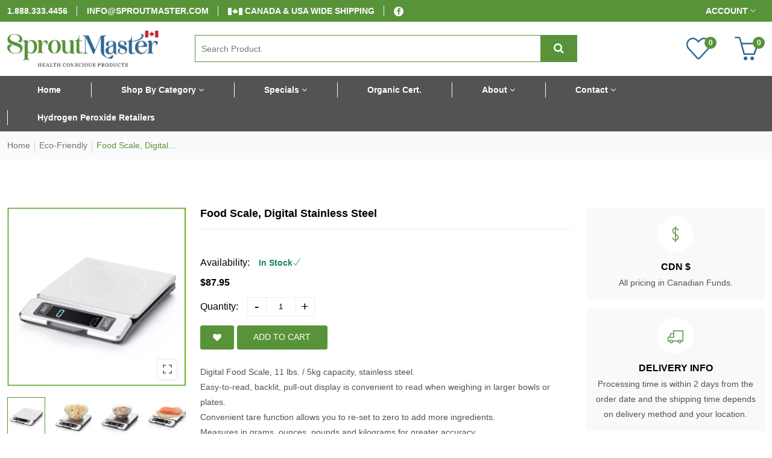

--- FILE ---
content_type: text/html; charset=utf-8
request_url: https://www.sproutmaster.com/collections/eco-friendly-products/products/digital-food-scale
body_size: 34418
content:
<!doctype html>
<!--[if IE 9]> <html class="ie9 no-js supports-no-cookies" lang="en"> <![endif]-->
<!--[if (gt IE 9)|!(IE)]><!--> <html class="no-js supports-no-cookies " lang="en"> <!--<![endif]-->
<head>
  <!-- Basic and Helper page needs -->
  <meta charset="utf-8">
  <meta http-equiv="x-ua-compatible" content="IE=edge">
  <meta name="viewport" content="width=device-width,initial-scale=1">
  <meta name="theme-color" content="#58933a"><link rel="canonical" href="https://www.sproutmaster.com/products/digital-food-scale"><link rel="shortcut icon" href="//www.sproutmaster.com/cdn/shop/files/favicon_32x32.png?v=1676095469" type="image/png" /><!-- Title and description -->
  
  <title>
  Food Scale, Digital Stainless Steel
  
  
  
  &ndash; Sprout Master
  
  </title><meta name="description" content="Stainless Steel Digital Food Scale Digital Food Scale, 11 lbs. / 5kg capacity"><!-- Helpers -->
  <!-- /snippets/social-meta-tags.liquid -->


  <meta property="og:type" content="product">
  <meta property="og:title" content="Food Scale, Digital Stainless Steel">
  
    <meta property="og:image" content="http://www.sproutmaster.com/cdn/shop/products/Digital_Scale-3_grande.jpg?v=1676912839">
    <meta property="og:image:secure_url" content="https://www.sproutmaster.com/cdn/shop/products/Digital_Scale-3_grande.jpg?v=1676912839">
  
    <meta property="og:image" content="http://www.sproutmaster.com/cdn/shop/products/Digital_Scale-2_grande.jpg?v=1676912833">
    <meta property="og:image:secure_url" content="https://www.sproutmaster.com/cdn/shop/products/Digital_Scale-2_grande.jpg?v=1676912833">
  
    <meta property="og:image" content="http://www.sproutmaster.com/cdn/shop/products/Digital_Food_Scale_grande.png?v=1676912765">
    <meta property="og:image:secure_url" content="https://www.sproutmaster.com/cdn/shop/products/Digital_Food_Scale_grande.png?v=1676912765">
  
  <meta property="og:description" content="Digital Food Scale, 11 lbs. / 5kg capacity, stainless steel.Easy-to-read, backlit, pull-out display is convenient to read when weighing in larger bowls or plates.Convenient tare function allows you to re-set to zero to add more ingredients.Measures in grams, ounces, pounds and kilograms for greater accuracy.4 AAA batteries included.Gift boxed.
  ">
  <meta property="og:price:amount" content="87.95">
  <meta property="og:price:currency" content="CAD">

<meta property="og:url" content="https://www.sproutmaster.com/products/digital-food-scale">
<meta property="og:site_name" content="Sprout Master">




  <meta name="twitter:card" content="summary">


  <meta name="twitter:title" content="Food Scale, Digital Stainless Steel">
  <meta name="twitter:description" content="Digital Food Scale, 11 lbs. / 5kg capacity, stainless steel.Easy-to-read, backlit, pull-out display is convenient to read when weighing in larger bowls or plates.Convenient tare function allows you to">
  <meta name="twitter:image" content="https://www.sproutmaster.com/cdn/shop/products/Digital_Food_Scale_grande.png?v=1676912765">
  <meta name="twitter:image:width" content="600">
  <meta name="twitter:image:height" content="600">



  <!-- Font Override CSS -->
  <link rel="preconnect" href="https://fonts.googleapis.com">
  <link rel="preconnect" href="https://fonts.gstatic.com" crossorigin>
  <link href="https://fonts.googleapis.com/css2?family=Inter:wght@400;700&display=swap" rel="stylesheet">
  <style type="text/css">
    body,h1,h2,h3,h4,h5,h6,p,blockquote,li,a,*:not(.fa):not([class*="pe-"]):not(.lni):not(i[class*="iccl-"]):not(i[class*="la"]):not(i[class*="fa"]):not(i[class*="ti"]):not(i[class*="icon"]):not(.jdgm-star){
      font-family: 'Inter' !important;
    }		 
  </style>
  <!-- Theme CSS -->
  <style>*,::after,::before{box-sizing:border-box}body{font-family: var(--font-stack-body);font-weight: var(--font-weight-body);font-style: var(--font-style-body);}h1,h2,h3,h4,h5,h6{font-family: var(--font-stack-header);font-weight: var(--font-weight-header);font-style: var(--font-style-header);}
    
    
    
    
    
    
    
  </style><link href="//www.sproutmaster.com/cdn/shop/t/4/assets/bootstrap.min.css?v=148578714325549562031652372616" rel="stylesheet" type="text/css" media="all" />
<link href="//www.sproutmaster.com/cdn/shop/t/4/assets/font-awesome.min.css?v=21869632697367095781652372619" rel="stylesheet" type="text/css" media="all" />
<link href="//www.sproutmaster.com/cdn/shop/t/4/assets/owl.carousel.min.css?v=70516089817612781961652372631" rel="stylesheet" type="text/css" media="all" />
<link href="//www.sproutmaster.com/cdn/shop/t/4/assets/owl.theme.default.min.css?v=135046118358282713361652372632" rel="stylesheet" type="text/css" media="all" />
<link href="//www.sproutmaster.com/cdn/shop/t/4/assets/swiper.min.css?v=168954572340863736781652372647" rel="stylesheet" type="text/css" media="all" />
<link href="//www.sproutmaster.com/cdn/shop/t/4/assets/themify-icons.css?v=17828378678609318721652372649" rel="stylesheet" type="text/css" media="all" />
<link href="//www.sproutmaster.com/cdn/shop/t/4/assets/simple-line-icons.css?v=49402511247700599821652372637" rel="stylesheet" type="text/css" media="all" />
<link href="//www.sproutmaster.com/cdn/shop/t/4/assets/ionicons.min.css?v=184364306120675196201652372626" rel="stylesheet" type="text/css" media="all" />
<link href="//www.sproutmaster.com/cdn/shop/t/4/assets/plugins.css?v=104516409424669372401652372634" rel="stylesheet" type="text/css" media="all" />

<link href="//www.sproutmaster.com/cdn/shop/t/4/assets/style.css?v=10066296422529298821694194194" rel="stylesheet" type="text/css" media="all" />
<link href="//www.sproutmaster.com/cdn/shop/t/4/assets/theme-custom.css?v=151053327434073025141764884737" rel="stylesheet" type="text/css" media="all" />
<link href="//www.sproutmaster.com/cdn/shop/t/4/assets/skin-theme.css?v=56667355182655996781759332188" rel="stylesheet" type="text/css" media="all" />

<!-- Header hook for plugins -->
  <script>window.performance && window.performance.mark && window.performance.mark('shopify.content_for_header.start');</script><meta id="shopify-digital-wallet" name="shopify-digital-wallet" content="/58181713973/digital_wallets/dialog">
<meta name="shopify-checkout-api-token" content="037718ef7334a5bf01e45442c50df53b">
<meta id="in-context-paypal-metadata" data-shop-id="58181713973" data-venmo-supported="false" data-environment="production" data-locale="en_US" data-paypal-v4="true" data-currency="CAD">
<link rel="alternate" type="application/json+oembed" href="https://www.sproutmaster.com/products/digital-food-scale.oembed">
<script async="async" src="/checkouts/internal/preloads.js?locale=en-CA"></script>
<script id="shopify-features" type="application/json">{"accessToken":"037718ef7334a5bf01e45442c50df53b","betas":["rich-media-storefront-analytics"],"domain":"www.sproutmaster.com","predictiveSearch":true,"shopId":58181713973,"locale":"en"}</script>
<script>var Shopify = Shopify || {};
Shopify.shop = "sproutmaster.myshopify.com";
Shopify.locale = "en";
Shopify.currency = {"active":"CAD","rate":"1.0"};
Shopify.country = "CA";
Shopify.theme = {"name":"Sprout Master","id":124375924789,"schema_name":null,"schema_version":null,"theme_store_id":null,"role":"main"};
Shopify.theme.handle = "null";
Shopify.theme.style = {"id":null,"handle":null};
Shopify.cdnHost = "www.sproutmaster.com/cdn";
Shopify.routes = Shopify.routes || {};
Shopify.routes.root = "/";</script>
<script type="module">!function(o){(o.Shopify=o.Shopify||{}).modules=!0}(window);</script>
<script>!function(o){function n(){var o=[];function n(){o.push(Array.prototype.slice.apply(arguments))}return n.q=o,n}var t=o.Shopify=o.Shopify||{};t.loadFeatures=n(),t.autoloadFeatures=n()}(window);</script>
<script id="shop-js-analytics" type="application/json">{"pageType":"product"}</script>
<script defer="defer" async type="module" src="//www.sproutmaster.com/cdn/shopifycloud/shop-js/modules/v2/client.init-shop-cart-sync_WVOgQShq.en.esm.js"></script>
<script defer="defer" async type="module" src="//www.sproutmaster.com/cdn/shopifycloud/shop-js/modules/v2/chunk.common_C_13GLB1.esm.js"></script>
<script defer="defer" async type="module" src="//www.sproutmaster.com/cdn/shopifycloud/shop-js/modules/v2/chunk.modal_CLfMGd0m.esm.js"></script>
<script type="module">
  await import("//www.sproutmaster.com/cdn/shopifycloud/shop-js/modules/v2/client.init-shop-cart-sync_WVOgQShq.en.esm.js");
await import("//www.sproutmaster.com/cdn/shopifycloud/shop-js/modules/v2/chunk.common_C_13GLB1.esm.js");
await import("//www.sproutmaster.com/cdn/shopifycloud/shop-js/modules/v2/chunk.modal_CLfMGd0m.esm.js");

  window.Shopify.SignInWithShop?.initShopCartSync?.({"fedCMEnabled":true,"windoidEnabled":true});

</script>
<script>(function() {
  var isLoaded = false;
  function asyncLoad() {
    if (isLoaded) return;
    isLoaded = true;
    var urls = ["https:\/\/customer-first-focus.b-cdn.net\/cffPCLoader_min.js?shop=sproutmaster.myshopify.com"];
    for (var i = 0; i < urls.length; i++) {
      var s = document.createElement('script');
      s.type = 'text/javascript';
      s.async = true;
      s.src = urls[i];
      var x = document.getElementsByTagName('script')[0];
      x.parentNode.insertBefore(s, x);
    }
  };
  if(window.attachEvent) {
    window.attachEvent('onload', asyncLoad);
  } else {
    window.addEventListener('load', asyncLoad, false);
  }
})();</script>
<script id="__st">var __st={"a":58181713973,"offset":-18000,"reqid":"e92fb56f-9cd7-4123-8046-afb99f71199e-1769610318","pageurl":"www.sproutmaster.com\/collections\/eco-friendly-products\/products\/digital-food-scale","u":"0f7bcce47168","p":"product","rtyp":"product","rid":7152828579893};</script>
<script>window.ShopifyPaypalV4VisibilityTracking = true;</script>
<script id="captcha-bootstrap">!function(){'use strict';const t='contact',e='account',n='new_comment',o=[[t,t],['blogs',n],['comments',n],[t,'customer']],c=[[e,'customer_login'],[e,'guest_login'],[e,'recover_customer_password'],[e,'create_customer']],r=t=>t.map((([t,e])=>`form[action*='/${t}']:not([data-nocaptcha='true']) input[name='form_type'][value='${e}']`)).join(','),a=t=>()=>t?[...document.querySelectorAll(t)].map((t=>t.form)):[];function s(){const t=[...o],e=r(t);return a(e)}const i='password',u='form_key',d=['recaptcha-v3-token','g-recaptcha-response','h-captcha-response',i],f=()=>{try{return window.sessionStorage}catch{return}},m='__shopify_v',_=t=>t.elements[u];function p(t,e,n=!1){try{const o=window.sessionStorage,c=JSON.parse(o.getItem(e)),{data:r}=function(t){const{data:e,action:n}=t;return t[m]||n?{data:e,action:n}:{data:t,action:n}}(c);for(const[e,n]of Object.entries(r))t.elements[e]&&(t.elements[e].value=n);n&&o.removeItem(e)}catch(o){console.error('form repopulation failed',{error:o})}}const l='form_type',E='cptcha';function T(t){t.dataset[E]=!0}const w=window,h=w.document,L='Shopify',v='ce_forms',y='captcha';let A=!1;((t,e)=>{const n=(g='f06e6c50-85a8-45c8-87d0-21a2b65856fe',I='https://cdn.shopify.com/shopifycloud/storefront-forms-hcaptcha/ce_storefront_forms_captcha_hcaptcha.v1.5.2.iife.js',D={infoText:'Protected by hCaptcha',privacyText:'Privacy',termsText:'Terms'},(t,e,n)=>{const o=w[L][v],c=o.bindForm;if(c)return c(t,g,e,D).then(n);var r;o.q.push([[t,g,e,D],n]),r=I,A||(h.body.append(Object.assign(h.createElement('script'),{id:'captcha-provider',async:!0,src:r})),A=!0)});var g,I,D;w[L]=w[L]||{},w[L][v]=w[L][v]||{},w[L][v].q=[],w[L][y]=w[L][y]||{},w[L][y].protect=function(t,e){n(t,void 0,e),T(t)},Object.freeze(w[L][y]),function(t,e,n,w,h,L){const[v,y,A,g]=function(t,e,n){const i=e?o:[],u=t?c:[],d=[...i,...u],f=r(d),m=r(i),_=r(d.filter((([t,e])=>n.includes(e))));return[a(f),a(m),a(_),s()]}(w,h,L),I=t=>{const e=t.target;return e instanceof HTMLFormElement?e:e&&e.form},D=t=>v().includes(t);t.addEventListener('submit',(t=>{const e=I(t);if(!e)return;const n=D(e)&&!e.dataset.hcaptchaBound&&!e.dataset.recaptchaBound,o=_(e),c=g().includes(e)&&(!o||!o.value);(n||c)&&t.preventDefault(),c&&!n&&(function(t){try{if(!f())return;!function(t){const e=f();if(!e)return;const n=_(t);if(!n)return;const o=n.value;o&&e.removeItem(o)}(t);const e=Array.from(Array(32),(()=>Math.random().toString(36)[2])).join('');!function(t,e){_(t)||t.append(Object.assign(document.createElement('input'),{type:'hidden',name:u})),t.elements[u].value=e}(t,e),function(t,e){const n=f();if(!n)return;const o=[...t.querySelectorAll(`input[type='${i}']`)].map((({name:t})=>t)),c=[...d,...o],r={};for(const[a,s]of new FormData(t).entries())c.includes(a)||(r[a]=s);n.setItem(e,JSON.stringify({[m]:1,action:t.action,data:r}))}(t,e)}catch(e){console.error('failed to persist form',e)}}(e),e.submit())}));const S=(t,e)=>{t&&!t.dataset[E]&&(n(t,e.some((e=>e===t))),T(t))};for(const o of['focusin','change'])t.addEventListener(o,(t=>{const e=I(t);D(e)&&S(e,y())}));const B=e.get('form_key'),M=e.get(l),P=B&&M;t.addEventListener('DOMContentLoaded',(()=>{const t=y();if(P)for(const e of t)e.elements[l].value===M&&p(e,B);[...new Set([...A(),...v().filter((t=>'true'===t.dataset.shopifyCaptcha))])].forEach((e=>S(e,t)))}))}(h,new URLSearchParams(w.location.search),n,t,e,['guest_login'])})(!0,!0)}();</script>
<script integrity="sha256-4kQ18oKyAcykRKYeNunJcIwy7WH5gtpwJnB7kiuLZ1E=" data-source-attribution="shopify.loadfeatures" defer="defer" src="//www.sproutmaster.com/cdn/shopifycloud/storefront/assets/storefront/load_feature-a0a9edcb.js" crossorigin="anonymous"></script>
<script data-source-attribution="shopify.dynamic_checkout.dynamic.init">var Shopify=Shopify||{};Shopify.PaymentButton=Shopify.PaymentButton||{isStorefrontPortableWallets:!0,init:function(){window.Shopify.PaymentButton.init=function(){};var t=document.createElement("script");t.src="https://www.sproutmaster.com/cdn/shopifycloud/portable-wallets/latest/portable-wallets.en.js",t.type="module",document.head.appendChild(t)}};
</script>
<script data-source-attribution="shopify.dynamic_checkout.buyer_consent">
  function portableWalletsHideBuyerConsent(e){var t=document.getElementById("shopify-buyer-consent"),n=document.getElementById("shopify-subscription-policy-button");t&&n&&(t.classList.add("hidden"),t.setAttribute("aria-hidden","true"),n.removeEventListener("click",e))}function portableWalletsShowBuyerConsent(e){var t=document.getElementById("shopify-buyer-consent"),n=document.getElementById("shopify-subscription-policy-button");t&&n&&(t.classList.remove("hidden"),t.removeAttribute("aria-hidden"),n.addEventListener("click",e))}window.Shopify?.PaymentButton&&(window.Shopify.PaymentButton.hideBuyerConsent=portableWalletsHideBuyerConsent,window.Shopify.PaymentButton.showBuyerConsent=portableWalletsShowBuyerConsent);
</script>
<script data-source-attribution="shopify.dynamic_checkout.cart.bootstrap">document.addEventListener("DOMContentLoaded",(function(){function t(){return document.querySelector("shopify-accelerated-checkout-cart, shopify-accelerated-checkout")}if(t())Shopify.PaymentButton.init();else{new MutationObserver((function(e,n){t()&&(Shopify.PaymentButton.init(),n.disconnect())})).observe(document.body,{childList:!0,subtree:!0})}}));
</script>
<link id="shopify-accelerated-checkout-styles" rel="stylesheet" media="screen" href="https://www.sproutmaster.com/cdn/shopifycloud/portable-wallets/latest/accelerated-checkout-backwards-compat.css" crossorigin="anonymous">
<style id="shopify-accelerated-checkout-cart">
        #shopify-buyer-consent {
  margin-top: 1em;
  display: inline-block;
  width: 100%;
}

#shopify-buyer-consent.hidden {
  display: none;
}

#shopify-subscription-policy-button {
  background: none;
  border: none;
  padding: 0;
  text-decoration: underline;
  font-size: inherit;
  cursor: pointer;
}

#shopify-subscription-policy-button::before {
  box-shadow: none;
}

      </style>

<script>window.performance && window.performance.mark && window.performance.mark('shopify.content_for_header.end');</script> 
 <style type="text/css" id="nitro-fontify" >
</style>

  <!-- /snippets/oldIE-js.liquid -->


<!--[if lt IE 9]>
<script src="//cdnjs.cloudflare.com/ajax/libs/html5shiv/3.7.2/html5shiv.min.js" type="text/javascript"></script>
<script src="//www.sproutmaster.com/cdn/shop/t/4/assets/respond.min.js?v=52248677837542619231652372637" type="text/javascript"></script>
<link href="//www.sproutmaster.com/cdn/shop/t/4/assets/respond-proxy.html" id="respond-proxy" rel="respond-proxy" />
<link href="//www.sproutmaster.com/search?q=2440c12775ed1a0f3aef1d9d9c1568ab" id="respond-redirect" rel="respond-redirect" />
<script src="//www.sproutmaster.com/search?q=2440c12775ed1a0f3aef1d9d9c1568ab" type="text/javascript"></script>
<![endif]-->


  <!-- JS --><script src="//www.sproutmaster.com/cdn/shop/t/4/assets/modernizr-2.8.3.min.js?v=174727525422211915231652372630"></script>
<script src="//www.sproutmaster.com/cdn/shop/t/4/assets/jquery-1.12.0.min.js?v=180303338299147220221652372627"></script>
<script src="//www.sproutmaster.com/cdn/shop/t/4/assets/popper.min.js?v=183925064573163857831652372635"></script>
<script src="//www.sproutmaster.com/cdn/shop/t/4/assets/bootstrap.bundle.min.js?v=178806464053651140501652372615"></script>
<script src="//www.sproutmaster.com/cdn/shop/t/4/assets/plugins.js?v=13735872287495472721652372635"></script>
<script src="//www.sproutmaster.com/cdn/shop/t/4/assets/owl.carousel.min.js?v=97891440811553454251652372631"></script>
<script src="//www.sproutmaster.com/cdn/shop/t/4/assets/swiper.min.js?v=125509845551321791351652372647"></script>
<script src="//www.sproutmaster.com/cdn/shop/t/4/assets/jquery.lazyload.min.js?v=52017726365333097691652372629"></script>
<script src="//www.sproutmaster.com/cdn/shop/t/4/assets/imagesloaded.pkgd.min.js?v=58209854333173575541652372626"></script>
<script src="//www.sproutmaster.com/cdn/shop/t/4/assets/jquery.isotope.min.js?v=91911861347149225011652372628"></script>
<!-- Ajax Cart js -->
<script src="//www.sproutmaster.com/cdn/shopifycloud/storefront/assets/themes_support/option_selection-b017cd28.js"></script>
<script src="//www.sproutmaster.com/cdn/shopifycloud/storefront/assets/themes_support/api.jquery-7ab1a3a4.js"></script>
<script src="//www.sproutmaster.com/cdn/shop/t/4/assets/main.js?v=178654893567189011251671118230"></script>

  <script src="//www.sproutmaster.com/cdn/shopifycloud/storefront/assets/themes_support/shopify_common-5f594365.js" type="text/javascript"></script>
  
<!-- BEGIN app block: shopify://apps/persistent-cart/blocks/script_js/4ce05194-341e-4641-aaf4-5a8dad5444cb --><script>
  window.cffPCLiquidPlaced = true;
</script>







  
  
  <script defer src="https://cdn.shopify.com/extensions/019a793c-ad27-7882-8471-201b37e34f5e/persistent-cart-66/assets/cffPC.production.min.js" onerror="this.onerror=null;this.remove();var s=document.createElement('script');s.defer=true;s.src='https://customer-first-focus.b-cdn.net/cffPC.production.min.js';document.head.appendChild(s);"></script>




<!-- END app block --><link href="https://monorail-edge.shopifysvc.com" rel="dns-prefetch">
<script>(function(){if ("sendBeacon" in navigator && "performance" in window) {try {var session_token_from_headers = performance.getEntriesByType('navigation')[0].serverTiming.find(x => x.name == '_s').description;} catch {var session_token_from_headers = undefined;}var session_cookie_matches = document.cookie.match(/_shopify_s=([^;]*)/);var session_token_from_cookie = session_cookie_matches && session_cookie_matches.length === 2 ? session_cookie_matches[1] : "";var session_token = session_token_from_headers || session_token_from_cookie || "";function handle_abandonment_event(e) {var entries = performance.getEntries().filter(function(entry) {return /monorail-edge.shopifysvc.com/.test(entry.name);});if (!window.abandonment_tracked && entries.length === 0) {window.abandonment_tracked = true;var currentMs = Date.now();var navigation_start = performance.timing.navigationStart;var payload = {shop_id: 58181713973,url: window.location.href,navigation_start,duration: currentMs - navigation_start,session_token,page_type: "product"};window.navigator.sendBeacon("https://monorail-edge.shopifysvc.com/v1/produce", JSON.stringify({schema_id: "online_store_buyer_site_abandonment/1.1",payload: payload,metadata: {event_created_at_ms: currentMs,event_sent_at_ms: currentMs}}));}}window.addEventListener('pagehide', handle_abandonment_event);}}());</script>
<script id="web-pixels-manager-setup">(function e(e,d,r,n,o){if(void 0===o&&(o={}),!Boolean(null===(a=null===(i=window.Shopify)||void 0===i?void 0:i.analytics)||void 0===a?void 0:a.replayQueue)){var i,a;window.Shopify=window.Shopify||{};var t=window.Shopify;t.analytics=t.analytics||{};var s=t.analytics;s.replayQueue=[],s.publish=function(e,d,r){return s.replayQueue.push([e,d,r]),!0};try{self.performance.mark("wpm:start")}catch(e){}var l=function(){var e={modern:/Edge?\/(1{2}[4-9]|1[2-9]\d|[2-9]\d{2}|\d{4,})\.\d+(\.\d+|)|Firefox\/(1{2}[4-9]|1[2-9]\d|[2-9]\d{2}|\d{4,})\.\d+(\.\d+|)|Chrom(ium|e)\/(9{2}|\d{3,})\.\d+(\.\d+|)|(Maci|X1{2}).+ Version\/(15\.\d+|(1[6-9]|[2-9]\d|\d{3,})\.\d+)([,.]\d+|)( \(\w+\)|)( Mobile\/\w+|) Safari\/|Chrome.+OPR\/(9{2}|\d{3,})\.\d+\.\d+|(CPU[ +]OS|iPhone[ +]OS|CPU[ +]iPhone|CPU IPhone OS|CPU iPad OS)[ +]+(15[._]\d+|(1[6-9]|[2-9]\d|\d{3,})[._]\d+)([._]\d+|)|Android:?[ /-](13[3-9]|1[4-9]\d|[2-9]\d{2}|\d{4,})(\.\d+|)(\.\d+|)|Android.+Firefox\/(13[5-9]|1[4-9]\d|[2-9]\d{2}|\d{4,})\.\d+(\.\d+|)|Android.+Chrom(ium|e)\/(13[3-9]|1[4-9]\d|[2-9]\d{2}|\d{4,})\.\d+(\.\d+|)|SamsungBrowser\/([2-9]\d|\d{3,})\.\d+/,legacy:/Edge?\/(1[6-9]|[2-9]\d|\d{3,})\.\d+(\.\d+|)|Firefox\/(5[4-9]|[6-9]\d|\d{3,})\.\d+(\.\d+|)|Chrom(ium|e)\/(5[1-9]|[6-9]\d|\d{3,})\.\d+(\.\d+|)([\d.]+$|.*Safari\/(?![\d.]+ Edge\/[\d.]+$))|(Maci|X1{2}).+ Version\/(10\.\d+|(1[1-9]|[2-9]\d|\d{3,})\.\d+)([,.]\d+|)( \(\w+\)|)( Mobile\/\w+|) Safari\/|Chrome.+OPR\/(3[89]|[4-9]\d|\d{3,})\.\d+\.\d+|(CPU[ +]OS|iPhone[ +]OS|CPU[ +]iPhone|CPU IPhone OS|CPU iPad OS)[ +]+(10[._]\d+|(1[1-9]|[2-9]\d|\d{3,})[._]\d+)([._]\d+|)|Android:?[ /-](13[3-9]|1[4-9]\d|[2-9]\d{2}|\d{4,})(\.\d+|)(\.\d+|)|Mobile Safari.+OPR\/([89]\d|\d{3,})\.\d+\.\d+|Android.+Firefox\/(13[5-9]|1[4-9]\d|[2-9]\d{2}|\d{4,})\.\d+(\.\d+|)|Android.+Chrom(ium|e)\/(13[3-9]|1[4-9]\d|[2-9]\d{2}|\d{4,})\.\d+(\.\d+|)|Android.+(UC? ?Browser|UCWEB|U3)[ /]?(15\.([5-9]|\d{2,})|(1[6-9]|[2-9]\d|\d{3,})\.\d+)\.\d+|SamsungBrowser\/(5\.\d+|([6-9]|\d{2,})\.\d+)|Android.+MQ{2}Browser\/(14(\.(9|\d{2,})|)|(1[5-9]|[2-9]\d|\d{3,})(\.\d+|))(\.\d+|)|K[Aa][Ii]OS\/(3\.\d+|([4-9]|\d{2,})\.\d+)(\.\d+|)/},d=e.modern,r=e.legacy,n=navigator.userAgent;return n.match(d)?"modern":n.match(r)?"legacy":"unknown"}(),u="modern"===l?"modern":"legacy",c=(null!=n?n:{modern:"",legacy:""})[u],f=function(e){return[e.baseUrl,"/wpm","/b",e.hashVersion,"modern"===e.buildTarget?"m":"l",".js"].join("")}({baseUrl:d,hashVersion:r,buildTarget:u}),m=function(e){var d=e.version,r=e.bundleTarget,n=e.surface,o=e.pageUrl,i=e.monorailEndpoint;return{emit:function(e){var a=e.status,t=e.errorMsg,s=(new Date).getTime(),l=JSON.stringify({metadata:{event_sent_at_ms:s},events:[{schema_id:"web_pixels_manager_load/3.1",payload:{version:d,bundle_target:r,page_url:o,status:a,surface:n,error_msg:t},metadata:{event_created_at_ms:s}}]});if(!i)return console&&console.warn&&console.warn("[Web Pixels Manager] No Monorail endpoint provided, skipping logging."),!1;try{return self.navigator.sendBeacon.bind(self.navigator)(i,l)}catch(e){}var u=new XMLHttpRequest;try{return u.open("POST",i,!0),u.setRequestHeader("Content-Type","text/plain"),u.send(l),!0}catch(e){return console&&console.warn&&console.warn("[Web Pixels Manager] Got an unhandled error while logging to Monorail."),!1}}}}({version:r,bundleTarget:l,surface:e.surface,pageUrl:self.location.href,monorailEndpoint:e.monorailEndpoint});try{o.browserTarget=l,function(e){var d=e.src,r=e.async,n=void 0===r||r,o=e.onload,i=e.onerror,a=e.sri,t=e.scriptDataAttributes,s=void 0===t?{}:t,l=document.createElement("script"),u=document.querySelector("head"),c=document.querySelector("body");if(l.async=n,l.src=d,a&&(l.integrity=a,l.crossOrigin="anonymous"),s)for(var f in s)if(Object.prototype.hasOwnProperty.call(s,f))try{l.dataset[f]=s[f]}catch(e){}if(o&&l.addEventListener("load",o),i&&l.addEventListener("error",i),u)u.appendChild(l);else{if(!c)throw new Error("Did not find a head or body element to append the script");c.appendChild(l)}}({src:f,async:!0,onload:function(){if(!function(){var e,d;return Boolean(null===(d=null===(e=window.Shopify)||void 0===e?void 0:e.analytics)||void 0===d?void 0:d.initialized)}()){var d=window.webPixelsManager.init(e)||void 0;if(d){var r=window.Shopify.analytics;r.replayQueue.forEach((function(e){var r=e[0],n=e[1],o=e[2];d.publishCustomEvent(r,n,o)})),r.replayQueue=[],r.publish=d.publishCustomEvent,r.visitor=d.visitor,r.initialized=!0}}},onerror:function(){return m.emit({status:"failed",errorMsg:"".concat(f," has failed to load")})},sri:function(e){var d=/^sha384-[A-Za-z0-9+/=]+$/;return"string"==typeof e&&d.test(e)}(c)?c:"",scriptDataAttributes:o}),m.emit({status:"loading"})}catch(e){m.emit({status:"failed",errorMsg:(null==e?void 0:e.message)||"Unknown error"})}}})({shopId: 58181713973,storefrontBaseUrl: "https://www.sproutmaster.com",extensionsBaseUrl: "https://extensions.shopifycdn.com/cdn/shopifycloud/web-pixels-manager",monorailEndpoint: "https://monorail-edge.shopifysvc.com/unstable/produce_batch",surface: "storefront-renderer",enabledBetaFlags: ["2dca8a86"],webPixelsConfigList: [{"id":"430243893","configuration":"{\"config\":\"{\\\"pixel_id\\\":\\\"G-F0L1H575P6\\\",\\\"gtag_events\\\":[{\\\"type\\\":\\\"purchase\\\",\\\"action_label\\\":\\\"G-F0L1H575P6\\\"},{\\\"type\\\":\\\"page_view\\\",\\\"action_label\\\":\\\"G-F0L1H575P6\\\"},{\\\"type\\\":\\\"view_item\\\",\\\"action_label\\\":\\\"G-F0L1H575P6\\\"},{\\\"type\\\":\\\"search\\\",\\\"action_label\\\":\\\"G-F0L1H575P6\\\"},{\\\"type\\\":\\\"add_to_cart\\\",\\\"action_label\\\":\\\"G-F0L1H575P6\\\"},{\\\"type\\\":\\\"begin_checkout\\\",\\\"action_label\\\":\\\"G-F0L1H575P6\\\"},{\\\"type\\\":\\\"add_payment_info\\\",\\\"action_label\\\":\\\"G-F0L1H575P6\\\"}],\\\"enable_monitoring_mode\\\":false}\"}","eventPayloadVersion":"v1","runtimeContext":"OPEN","scriptVersion":"b2a88bafab3e21179ed38636efcd8a93","type":"APP","apiClientId":1780363,"privacyPurposes":[],"dataSharingAdjustments":{"protectedCustomerApprovalScopes":["read_customer_address","read_customer_email","read_customer_name","read_customer_personal_data","read_customer_phone"]}},{"id":"shopify-app-pixel","configuration":"{}","eventPayloadVersion":"v1","runtimeContext":"STRICT","scriptVersion":"0450","apiClientId":"shopify-pixel","type":"APP","privacyPurposes":["ANALYTICS","MARKETING"]},{"id":"shopify-custom-pixel","eventPayloadVersion":"v1","runtimeContext":"LAX","scriptVersion":"0450","apiClientId":"shopify-pixel","type":"CUSTOM","privacyPurposes":["ANALYTICS","MARKETING"]}],isMerchantRequest: false,initData: {"shop":{"name":"Sprout Master","paymentSettings":{"currencyCode":"CAD"},"myshopifyDomain":"sproutmaster.myshopify.com","countryCode":"CA","storefrontUrl":"https:\/\/www.sproutmaster.com"},"customer":null,"cart":null,"checkout":null,"productVariants":[{"price":{"amount":87.95,"currencyCode":"CAD"},"product":{"title":"Food Scale, Digital Stainless Steel","vendor":"Sprout Master","id":"7152828579893","untranslatedTitle":"Food Scale, Digital Stainless Steel","url":"\/products\/digital-food-scale","type":"FOOD SCALE"},"id":"42122813407285","image":{"src":"\/\/www.sproutmaster.com\/cdn\/shop\/products\/Digital_Food_Scale.png?v=1676912765"},"sku":"11214800G","title":"Default Title","untranslatedTitle":"Default Title"}],"purchasingCompany":null},},"https://www.sproutmaster.com/cdn","fcfee988w5aeb613cpc8e4bc33m6693e112",{"modern":"","legacy":""},{"shopId":"58181713973","storefrontBaseUrl":"https:\/\/www.sproutmaster.com","extensionBaseUrl":"https:\/\/extensions.shopifycdn.com\/cdn\/shopifycloud\/web-pixels-manager","surface":"storefront-renderer","enabledBetaFlags":"[\"2dca8a86\"]","isMerchantRequest":"false","hashVersion":"fcfee988w5aeb613cpc8e4bc33m6693e112","publish":"custom","events":"[[\"page_viewed\",{}],[\"product_viewed\",{\"productVariant\":{\"price\":{\"amount\":87.95,\"currencyCode\":\"CAD\"},\"product\":{\"title\":\"Food Scale, Digital Stainless Steel\",\"vendor\":\"Sprout Master\",\"id\":\"7152828579893\",\"untranslatedTitle\":\"Food Scale, Digital Stainless Steel\",\"url\":\"\/products\/digital-food-scale\",\"type\":\"FOOD SCALE\"},\"id\":\"42122813407285\",\"image\":{\"src\":\"\/\/www.sproutmaster.com\/cdn\/shop\/products\/Digital_Food_Scale.png?v=1676912765\"},\"sku\":\"11214800G\",\"title\":\"Default Title\",\"untranslatedTitle\":\"Default Title\"}}]]"});</script><script>
  window.ShopifyAnalytics = window.ShopifyAnalytics || {};
  window.ShopifyAnalytics.meta = window.ShopifyAnalytics.meta || {};
  window.ShopifyAnalytics.meta.currency = 'CAD';
  var meta = {"product":{"id":7152828579893,"gid":"gid:\/\/shopify\/Product\/7152828579893","vendor":"Sprout Master","type":"FOOD SCALE","handle":"digital-food-scale","variants":[{"id":42122813407285,"price":8795,"name":"Food Scale, Digital Stainless Steel","public_title":null,"sku":"11214800G"}],"remote":false},"page":{"pageType":"product","resourceType":"product","resourceId":7152828579893,"requestId":"e92fb56f-9cd7-4123-8046-afb99f71199e-1769610318"}};
  for (var attr in meta) {
    window.ShopifyAnalytics.meta[attr] = meta[attr];
  }
</script>
<script class="analytics">
  (function () {
    var customDocumentWrite = function(content) {
      var jquery = null;

      if (window.jQuery) {
        jquery = window.jQuery;
      } else if (window.Checkout && window.Checkout.$) {
        jquery = window.Checkout.$;
      }

      if (jquery) {
        jquery('body').append(content);
      }
    };

    var hasLoggedConversion = function(token) {
      if (token) {
        return document.cookie.indexOf('loggedConversion=' + token) !== -1;
      }
      return false;
    }

    var setCookieIfConversion = function(token) {
      if (token) {
        var twoMonthsFromNow = new Date(Date.now());
        twoMonthsFromNow.setMonth(twoMonthsFromNow.getMonth() + 2);

        document.cookie = 'loggedConversion=' + token + '; expires=' + twoMonthsFromNow;
      }
    }

    var trekkie = window.ShopifyAnalytics.lib = window.trekkie = window.trekkie || [];
    if (trekkie.integrations) {
      return;
    }
    trekkie.methods = [
      'identify',
      'page',
      'ready',
      'track',
      'trackForm',
      'trackLink'
    ];
    trekkie.factory = function(method) {
      return function() {
        var args = Array.prototype.slice.call(arguments);
        args.unshift(method);
        trekkie.push(args);
        return trekkie;
      };
    };
    for (var i = 0; i < trekkie.methods.length; i++) {
      var key = trekkie.methods[i];
      trekkie[key] = trekkie.factory(key);
    }
    trekkie.load = function(config) {
      trekkie.config = config || {};
      trekkie.config.initialDocumentCookie = document.cookie;
      var first = document.getElementsByTagName('script')[0];
      var script = document.createElement('script');
      script.type = 'text/javascript';
      script.onerror = function(e) {
        var scriptFallback = document.createElement('script');
        scriptFallback.type = 'text/javascript';
        scriptFallback.onerror = function(error) {
                var Monorail = {
      produce: function produce(monorailDomain, schemaId, payload) {
        var currentMs = new Date().getTime();
        var event = {
          schema_id: schemaId,
          payload: payload,
          metadata: {
            event_created_at_ms: currentMs,
            event_sent_at_ms: currentMs
          }
        };
        return Monorail.sendRequest("https://" + monorailDomain + "/v1/produce", JSON.stringify(event));
      },
      sendRequest: function sendRequest(endpointUrl, payload) {
        // Try the sendBeacon API
        if (window && window.navigator && typeof window.navigator.sendBeacon === 'function' && typeof window.Blob === 'function' && !Monorail.isIos12()) {
          var blobData = new window.Blob([payload], {
            type: 'text/plain'
          });

          if (window.navigator.sendBeacon(endpointUrl, blobData)) {
            return true;
          } // sendBeacon was not successful

        } // XHR beacon

        var xhr = new XMLHttpRequest();

        try {
          xhr.open('POST', endpointUrl);
          xhr.setRequestHeader('Content-Type', 'text/plain');
          xhr.send(payload);
        } catch (e) {
          console.log(e);
        }

        return false;
      },
      isIos12: function isIos12() {
        return window.navigator.userAgent.lastIndexOf('iPhone; CPU iPhone OS 12_') !== -1 || window.navigator.userAgent.lastIndexOf('iPad; CPU OS 12_') !== -1;
      }
    };
    Monorail.produce('monorail-edge.shopifysvc.com',
      'trekkie_storefront_load_errors/1.1',
      {shop_id: 58181713973,
      theme_id: 124375924789,
      app_name: "storefront",
      context_url: window.location.href,
      source_url: "//www.sproutmaster.com/cdn/s/trekkie.storefront.a804e9514e4efded663580eddd6991fcc12b5451.min.js"});

        };
        scriptFallback.async = true;
        scriptFallback.src = '//www.sproutmaster.com/cdn/s/trekkie.storefront.a804e9514e4efded663580eddd6991fcc12b5451.min.js';
        first.parentNode.insertBefore(scriptFallback, first);
      };
      script.async = true;
      script.src = '//www.sproutmaster.com/cdn/s/trekkie.storefront.a804e9514e4efded663580eddd6991fcc12b5451.min.js';
      first.parentNode.insertBefore(script, first);
    };
    trekkie.load(
      {"Trekkie":{"appName":"storefront","development":false,"defaultAttributes":{"shopId":58181713973,"isMerchantRequest":null,"themeId":124375924789,"themeCityHash":"10694044649855176826","contentLanguage":"en","currency":"CAD","eventMetadataId":"d8b75d81-2b8d-43eb-b98b-dee1568318d3"},"isServerSideCookieWritingEnabled":true,"monorailRegion":"shop_domain","enabledBetaFlags":["65f19447","b5387b81"]},"Session Attribution":{},"S2S":{"facebookCapiEnabled":false,"source":"trekkie-storefront-renderer","apiClientId":580111}}
    );

    var loaded = false;
    trekkie.ready(function() {
      if (loaded) return;
      loaded = true;

      window.ShopifyAnalytics.lib = window.trekkie;

      var originalDocumentWrite = document.write;
      document.write = customDocumentWrite;
      try { window.ShopifyAnalytics.merchantGoogleAnalytics.call(this); } catch(error) {};
      document.write = originalDocumentWrite;

      window.ShopifyAnalytics.lib.page(null,{"pageType":"product","resourceType":"product","resourceId":7152828579893,"requestId":"e92fb56f-9cd7-4123-8046-afb99f71199e-1769610318","shopifyEmitted":true});

      var match = window.location.pathname.match(/checkouts\/(.+)\/(thank_you|post_purchase)/)
      var token = match? match[1]: undefined;
      if (!hasLoggedConversion(token)) {
        setCookieIfConversion(token);
        window.ShopifyAnalytics.lib.track("Viewed Product",{"currency":"CAD","variantId":42122813407285,"productId":7152828579893,"productGid":"gid:\/\/shopify\/Product\/7152828579893","name":"Food Scale, Digital Stainless Steel","price":"87.95","sku":"11214800G","brand":"Sprout Master","variant":null,"category":"FOOD SCALE","nonInteraction":true,"remote":false},undefined,undefined,{"shopifyEmitted":true});
      window.ShopifyAnalytics.lib.track("monorail:\/\/trekkie_storefront_viewed_product\/1.1",{"currency":"CAD","variantId":42122813407285,"productId":7152828579893,"productGid":"gid:\/\/shopify\/Product\/7152828579893","name":"Food Scale, Digital Stainless Steel","price":"87.95","sku":"11214800G","brand":"Sprout Master","variant":null,"category":"FOOD SCALE","nonInteraction":true,"remote":false,"referer":"https:\/\/www.sproutmaster.com\/collections\/eco-friendly-products\/products\/digital-food-scale"});
      }
    });


        var eventsListenerScript = document.createElement('script');
        eventsListenerScript.async = true;
        eventsListenerScript.src = "//www.sproutmaster.com/cdn/shopifycloud/storefront/assets/shop_events_listener-3da45d37.js";
        document.getElementsByTagName('head')[0].appendChild(eventsListenerScript);

})();</script>
<script
  defer
  src="https://www.sproutmaster.com/cdn/shopifycloud/perf-kit/shopify-perf-kit-3.1.0.min.js"
  data-application="storefront-renderer"
  data-shop-id="58181713973"
  data-render-region="gcp-us-east1"
  data-page-type="product"
  data-theme-instance-id="124375924789"
  data-theme-name=""
  data-theme-version=""
  data-monorail-region="shop_domain"
  data-resource-timing-sampling-rate="10"
  data-shs="true"
  data-shs-beacon="true"
  data-shs-export-with-fetch="true"
  data-shs-logs-sample-rate="1"
  data-shs-beacon-endpoint="https://www.sproutmaster.com/api/collect"
></script>
</head>

<body id="food-scale-digital-stainless-steel" class="template-product">

            
              <!-- "snippets/socialshopwave-helper.liquid" was not rendered, the associated app was uninstalled -->
            
  </div><div class="top-notification-bar">
  <div class="container">
    <div class="row">
      <div class="col">
        <ul class="notification-entry">
          <li class="notify-wrap">
            <ul class="notification-texts">
            
              <li><a href="tel:1.888.333.4456">1.888.333.4456</a></li>
            
            
              <li><a href="mailto:info@sproutmaster.com">info@sproutmaster.com</a></li>
            
            
              <li><img src="https://cdn.shopify.com/s/files/1/0581/8171/3973/files/Canada_icon_white.png?v=1655845560" alt=""> Canada & USA  Wide Shipping</li>
            
              <li>
                
                <span><a href="https://www.facebook.com/SproutMasterCanada" target="_blank" aria-label="Facebook"><i class="fa fa-facebook"></i></a></span>
                
                
                
                
                
                
                
              </li>
            </ul>
          </li>
          <li class="notify-wrap">
            <div class="notification-option">
              
              
              <div class="user-wrap ele-wrap">
                <a href="/account" class="acc-ti" title="">Account <i class="ion-ios-arrow-down"></i></a>
                <div class="top-dropdown">
                  
                  <div class="acc-desk">
                    <div class="acc">
                      <div class="acc-re-lo">
                        <a href="/account/register">Register</a>
                        <a href="/account/login">Log in</a>
                      </div>
                    </div>
                  </div>
                  
                  <a href="/checkout"><span>Checkout</span></a>
                  <a href="/pages/wishlist"><span>My Wishlist</span></a>
                  <a href="/account"><span>Order History</span></a>
                  <a href="/cart" class="ft-sublink">My Cart</a>
                </div>
              </div>
                
              
            </div>
          </li>
        </ul>
        
      </div>
    </div>
  </div>
</div>
<style type="text/css">
  /*curerncy*/
.menu-currency{
  position: relative;
}
.menu-currency button{
  color: #fff;
  position: relative;
  font-size: 14px;
  display: flex;
  align-items: center;
}
.menu-currency ul{
  position: absolute;
  right: 0;
  width: max-content;
  top: calc(100% - -15px);
  background-color: #fff;
  z-index: 3;
  box-shadow: 0 0 35px rgb(0 0 0 / 10%);
  border-radius: 4px;
}
.menu-currency ul li{
  padding: 0 15px;
  margin-top: 10px;
}
.menu-currency ul li:first-child{
  margin-top: 15px;
}
.menu-currency ul li:last-child{
  margin-bottom: 15px;
}
.menu-currency ul li.active a{
  color: #58933a;
}
</style>
<div id="shopify-section-header" class="shopify-section">

<div class="header-area header-sticky">
  <div class="header-main-area">
    <div class="container">
      <div class="header-main">
        <div class="logo header-element"><a href="/" class="theme-logo">
  <img src="//www.sproutmaster.com/cdn/shop/files/Sprout_Master_logo_main.png?v=1655752053" alt="Sprout Master">
</a></div>
        
        <div class="seaarch header-element">
          <div class="search-wrap">
            <div class="main-search-active">
              <div class="sidebar-search-input">
                <form id="form-search-header" action="/search" method="get" class="search-bar site-header__search" role="search">
                  <div class="form-search">
                    <input type="search" name="q" value="" placeholder="Search Product." id="search" required class="input-text">
                    <button class="search-btn" type="submit"><i class="fa fa-search"></i></button>
                  </div>
                </form>
              </div>
            </div>
          </div>
        </div>
        
        <div class="header-element right-block-box">
          
          <ul class="shop-element">
            <li class="toggler-wrap">
              <button class="navbar-toggler" type="button" data-bs-toggle="collapse" data-bs-target="#navbarContent">
                <i class="icon-menu"></i>
              </button>
            </li>
            
            <li class="search-wrap">
              <button type="button" class="search-mobile-btn" data-bs-toggle="modal" data-bs-target="#searchmodal"><i class="ion-ios-search-strong"></i></button>
            </li>
            

            <li class="wishlist-wrap ele-wrap">
              
<div class="wishlist">
	<a class="header-wishlist-btn" href="/account/login" title="Wishlist">
	  <i class="icon-heart"></i>
	  <span class="wishlist-counter"></span>
	</a>
</div>

            </li>
            
            
            
            <li class="cart-wrap ele-wrap">
              <div class="shopping-widget">
                <div class="shopping-cart">
                  <a href="javascript:void(0)" class="cart-count">
            		
                    <i class="icon-basket"></i>
                    
                    <span id="cart-total" class="bigcounter">0</span>
                  </a>
                </div>
              </div>
            </li>
          </ul>
        </div>
      </div>
    </div>
  </div>
</div>
<div class="header-bottom-area">
  <div class="container">
    <div class="vega-content">
      <div class="main-menu-area header-element">
        <nav class="main-navigation navbar-expand-xl">
          <div class="box-header">
            <button class="close-box" type="button"><i class="ion-close-round"></i></button>
          </div>
          <ul class="main-menu">
  
  
  
  <li class="menu-link">
    <a href="/" class="link-title">
      <span>Home</span>
    </a>
    <a href="/" class="link-title link-title-lg">
      <span>Home</span>
    </a>
  </li>
  
  
  
  
  <li class="menu-link parant">
    <a class="link-title" href="/collections/all">
      <span>Shop By Category</span>
      <i class="fa fa-angle-down"></i>
    </a>
    <a data-bs-toggle="collapse" href="#collapse-shop-by-category" class="link-title link-title-lg">
      <span>Shop By Category</span>
      <i class="fa fa-angle-down"></i>
    </a>
    <ul class="dropdown-submenu collapse" id="collapse-shop-by-category">
      
      
      
      

      <li class="submenu-li parant">
        <a href="/collections/35-food-grade-hydrogen-peroxide" class="sublink-title">35% Food Grade Hydrogen Peroxide</a>
      </li>

    
    
    
      
      
      <li class="megamenu-li parant">
        <a href="/collections/sprouting" class="sublink-url">
          <span>Sprouting</span>
          <i class="fa fa-angle-down"></i>
        </a>
        <a data-bs-toggle="collapse" href="#collapse-sprouting" class="sublink-title">
          <span>Sprouting</span>
          <i class="fa fa-angle-down"></i>
        </a>
        <ul class="dropdown-supmenu collapse" id="collapse-sprouting">
          
          <li class="supmenu-li">
            <a href="https://cdn.shopify.com/s/files/1/0581/8171/3973/files/Sprouting_Jar_in_water_Instructions.pdf?v=1727891135" class="suplink-title">Sprouting Instructions</a>
          </li>
          
          <li class="supmenu-li">
            <a href="/collections/seeds-grains-1" class="suplink-title">Seeds & Grains</a>
          </li>
          
          <li class="supmenu-li">
            <a href="/collections/226gr-seeds" class="suplink-title">226gr Seeds</a>
          </li>
          
          <li class="supmenu-li">
            <a href="/collections/seed-mixes" class="suplink-title">Seed Mixes</a>
          </li>
          
          <li class="supmenu-li">
            <a href="/collections/plant-nutrition" class="suplink-title">Plant Nutrition</a>
          </li>
          
          <li class="supmenu-li">
            <a href="/collections/sprouting-supplies" class="suplink-title">Sprouting Supplies</a>
          </li>
          
        </ul>
      </li>

      
    
      
      
      <li class="megamenu-li parant">
        <a href="/collections/fruit-nuts" class="sublink-url">
          <span>Fruit / Nuts / Snacks</span>
          <i class="fa fa-angle-down"></i>
        </a>
        <a data-bs-toggle="collapse" href="#collapse-fruit-nuts-snacks" class="sublink-title">
          <span>Fruit / Nuts / Snacks</span>
          <i class="fa fa-angle-down"></i>
        </a>
        <ul class="dropdown-supmenu collapse" id="collapse-fruit-nuts-snacks">
          
          <li class="supmenu-li">
            <a href="/collections/coconut" class="suplink-title">Coconut</a>
          </li>
          
          <li class="supmenu-li">
            <a href="/collections/cocoa" class="suplink-title">Cocoa</a>
          </li>
          
          <li class="supmenu-li">
            <a href="/collections/fruit" class="suplink-title">Dried Fruits</a>
          </li>
          
          <li class="supmenu-li">
            <a href="/collections/nuts" class="suplink-title">Nuts</a>
          </li>
          
          <li class="supmenu-li">
            <a href="/collections/snacks" class="suplink-title">Snacks</a>
          </li>
          
          <li class="supmenu-li">
            <a href="/collections/sweets-pastilles-st-claires" class="suplink-title">Sweets & Pastilles, St. Claire's</a>
          </li>
          
        </ul>
      </li>

      
    
      
      
      <li class="megamenu-li parant">
        <a href="/collections/fermentation-products" class="sublink-url">
          <span>Fermentation</span>
          <i class="fa fa-angle-down"></i>
        </a>
        <a data-bs-toggle="collapse" href="#collapse-fermentation" class="sublink-title">
          <span>Fermentation</span>
          <i class="fa fa-angle-down"></i>
        </a>
        <ul class="dropdown-supmenu collapse" id="collapse-fermentation">
          
          <li class="supmenu-li">
            <a href="/collections/kombucha-supplies" class="suplink-title">Kombucha</a>
          </li>
          
          <li class="supmenu-li">
            <a href="/collections/fermentation-supplies" class="suplink-title">Fermentation Supplies</a>
          </li>
          
          <li class="supmenu-li">
            <a href="/collections/tea-supplies" class="suplink-title">Tea</a>
          </li>
          
        </ul>
      </li>

      
    
      
      
      <li class="megamenu-li parant">
        <a href="/collections/eco-friendly-products" class="sublink-url">
          <span>Eco-Friendly</span>
          <i class="fa fa-angle-down"></i>
        </a>
        <a data-bs-toggle="collapse" href="#collapse-eco-friendly" class="sublink-title">
          <span>Eco-Friendly</span>
          <i class="fa fa-angle-down"></i>
        </a>
        <ul class="dropdown-supmenu collapse" id="collapse-eco-friendly">
          
          <li class="supmenu-li">
            <a href="/collections/bedding" class="suplink-title">Bedding</a>
          </li>
          
          <li class="supmenu-li">
            <a href="/collections/bird-feeders-seed" class="suplink-title">Bird Feeders & Seed</a>
          </li>
          
          <li class="supmenu-li">
            <a href="/collections/fruit-vegetable-wash" class="suplink-title">Fruit & Vegetable Wash</a>
          </li>
          
          <li class="supmenu-li">
            <a href="/collections/kitchen-stuff" class="suplink-title">In The Kitchen</a>
          </li>
          
          <li class="supmenu-li">
            <a href="/collections/kyocera" class="suplink-title">Kyocera Ceramic Knives</a>
          </li>
          
        </ul>
      </li>

      
    
      
      
      <li class="megamenu-li parant">
        <a href="/collections/superfood-supplements" class="sublink-url">
          <span>Superfood & Supplements</span>
          <i class="fa fa-angle-down"></i>
        </a>
        <a data-bs-toggle="collapse" href="#collapse-superfood-supplements" class="sublink-title">
          <span>Superfood & Supplements</span>
          <i class="fa fa-angle-down"></i>
        </a>
        <ul class="dropdown-supmenu collapse" id="collapse-superfood-supplements">
          
          <li class="supmenu-li">
            <a href="/collections/superfoods" class="suplink-title">Superfoods</a>
          </li>
          
          <li class="supmenu-li">
            <a href="/collections/supplements" class="suplink-title">Supplements</a>
          </li>
          
          <li class="supmenu-li">
            <a href="/collections/metatrol" class="suplink-title">Metatrol</a>
          </li>
          
          <li class="supmenu-li">
            <a href="/collections/imm-power" class="suplink-title">Imm Power</a>
          </li>
          
          <li class="supmenu-li">
            <a href="/collections/pectasol" class="suplink-title">Pectasol</a>
          </li>
          
          <li class="supmenu-li">
            <a href="/collections/sulfer" class="suplink-title">Sulfer</a>
          </li>
          
          <li class="supmenu-li">
            <a href="/products/living-clay-500g" class="suplink-title">Living Clay</a>
          </li>
          
          <li class="supmenu-li">
            <a href="/products/diatomaceous-earth-food-grade-300g" class="suplink-title">Diatomaceous Earth Food Grade</a>
          </li>
          
        </ul>
      </li>

      
    
      
      
      <li class="megamenu-li parant">
        <a href="/collections/food" class="sublink-url">
          <span>Food & Beverages</span>
          <i class="fa fa-angle-down"></i>
        </a>
        <a data-bs-toggle="collapse" href="#collapse-food-beverages" class="sublink-title">
          <span>Food & Beverages</span>
          <i class="fa fa-angle-down"></i>
        </a>
        <ul class="dropdown-supmenu collapse" id="collapse-food-beverages">
          
          <li class="supmenu-li">
            <a href="/collections/coffee" class="suplink-title">Coffee</a>
          </li>
          
          <li class="supmenu-li">
            <a href="/collections/tea-supplies" class="suplink-title">Tea & Supplies</a>
          </li>
          
          <li class="supmenu-li">
            <a href="/collections/hot-chocolate" class="suplink-title">Hot Chocolate</a>
          </li>
          
          <li class="supmenu-li">
            <a href="/collections/packaged-food" class="suplink-title">Packaged Food</a>
          </li>
          
          <li class="supmenu-li">
            <a href="/collections/braggs-products" class="suplink-title">Bragg Products</a>
          </li>
          
          <li class="supmenu-li">
            <a href="/collections/coconut" class="suplink-title">Coconut</a>
          </li>
          
        </ul>
      </li>

      
    
      
      
      <li class="megamenu-li parant">
        <a href="/collections/body-care" class="sublink-url">
          <span>Body Care & Books</span>
          <i class="fa fa-angle-down"></i>
        </a>
        <a data-bs-toggle="collapse" href="#collapse-body-care-books" class="sublink-title">
          <span>Body Care & Books</span>
          <i class="fa fa-angle-down"></i>
        </a>
        <ul class="dropdown-supmenu collapse" id="collapse-body-care-books">
          
          <li class="supmenu-li">
            <a href="/collections/beauty-body" class="suplink-title">Body Care</a>
          </li>
          
          <li class="supmenu-li">
            <a href="/collections/ancient-minerals-magnesium" class="suplink-title">Ancient Minerals</a>
          </li>
          
          <li class="supmenu-li">
            <a href="/collections/neem-skin-care" class="suplink-title">Neem Skin Care</a>
          </li>
          
          <li class="supmenu-li">
            <a href="/collections/soaps-lotions" class="suplink-title">Soaps & Lotions</a>
          </li>
          
          <li class="supmenu-li">
            <a href="/collections/hair-care" class="suplink-title">Hair Care</a>
          </li>
          
          <li class="supmenu-li">
            <a href="/collections/hygiene" class="suplink-title">Hygiene</a>
          </li>
          
          <li class="supmenu-li">
            <a href="/collections/bath-shower" class="suplink-title">Bath & Shower</a>
          </li>
          
          <li class="supmenu-li">
            <a href="/collections/fragrances" class="suplink-title">Fragrances</a>
          </li>
          
          <li class="supmenu-li">
            <a href="/collections/books" class="suplink-title">Books</a>
          </li>
          
        </ul>
      </li>

      
    
      
      
      <li class="megamenu-li parant">
        <a href="/collections/pets" class="sublink-url">
          <span>Pets</span>
          <i class="fa fa-angle-down"></i>
        </a>
        <a data-bs-toggle="collapse" href="#collapse-pets" class="sublink-title">
          <span>Pets</span>
          <i class="fa fa-angle-down"></i>
        </a>
        <ul class="dropdown-supmenu collapse" id="collapse-pets">
          
          <li class="supmenu-li">
            <a href="/collections/pet-food" class="suplink-title">Pet Food</a>
          </li>
          
          <li class="supmenu-li">
            <a href="/collections/pet-products" class="suplink-title">Pet Products</a>
          </li>
          
          <li class="supmenu-li">
            <a href="/products/sprout-master-flea-and-tick-powder-200g" class="suplink-title">Flea & Tick</a>
          </li>
          
          <li class="supmenu-li">
            <a href="/products/diatomaceous-earth-food-grade-300g" class="suplink-title">Diatomaceous Earth Food Grade</a>
          </li>
          
        </ul>
      </li>

      
    
      
      
      <li class="megamenu-li parant">
        <a href="/collections/tachyon-products" class="sublink-url">
          <span>Tachyon Products</span>
          <i class="fa fa-angle-down"></i>
        </a>
        <a data-bs-toggle="collapse" href="#collapse-tachyon-products" class="sublink-title">
          <span>Tachyon Products</span>
          <i class="fa fa-angle-down"></i>
        </a>
        <ul class="dropdown-supmenu collapse" id="collapse-tachyon-products">
          
          <li class="supmenu-li">
            <a href="/collections/tachyon-disks" class="suplink-title">Tachyon - Disks</a>
          </li>
          
          <li class="supmenu-li">
            <a href="/collections/tachyon-jewellery" class="suplink-title">Tachyon - Jewellery</a>
          </li>
          
          <li class="supmenu-li">
            <a href="/collections/tachyon-well-being" class="suplink-title">Tachyon - Well Being</a>
          </li>
          
        </ul>
      </li>

      
    
      
      
      

      <li class="submenu-li parant">
        <a href="/collections/vibroacoustic-therapy-system" class="sublink-title">Vibroacoustic Therapy System</a>
      </li>

    
    
    
      
      
      

      <li class="submenu-li parant">
        <a href="/collections/polaraid" class="sublink-title">PolarAid</a>
      </li>

    
    
    
    </ul>
  </li>
  
  
  
  
  <li class="menu-link parant">
    <a class="link-title" href="/collections/specials">
      <span>Specials</span>
      <i class="fa fa-angle-down"></i>
    </a>
    <a data-bs-toggle="collapse" href="#collapse-specials" class="link-title link-title-lg">
      <span>Specials</span>
      <i class="fa fa-angle-down"></i>
    </a>
    <ul class="dropdown-submenu collapse" id="collapse-specials">
      
      
      
      

      <li class="submenu-li parant">
        <a href="/collections/specials" class="sublink-title">Specials</a>
      </li>

    
    
    
      
      
      

      <li class="submenu-li parant">
        <a href="/collections/new-products" class="sublink-title">New Products</a>
      </li>

    
    
    
    </ul>
  </li>
  
  
  
  
  <li class="menu-link">
    <a href="https://cdn.shopify.com/s/files/1/0581/8171/3973/files/SproutMasterCORCert.pdf?v=1659708690" class="link-title">
      <span>Organic Cert.</span>
    </a>
    <a href="https://cdn.shopify.com/s/files/1/0581/8171/3973/files/SproutMasterCORCert.pdf?v=1659708690" class="link-title link-title-lg">
      <span>Organic Cert.</span>
    </a>
  </li>
  
  
  
  
  <li class="menu-link parant">
    <a class="link-title" href="/pages/about-sprout-master">
      <span>About</span>
      <i class="fa fa-angle-down"></i>
    </a>
    <a data-bs-toggle="collapse" href="#collapse-about" class="link-title link-title-lg">
      <span>About</span>
      <i class="fa fa-angle-down"></i>
    </a>
    <ul class="dropdown-submenu collapse" id="collapse-about">
      
      
      
      

      <li class="submenu-li parant">
        <a href="/pages/about-sprout-master" class="sublink-title">About Sprout Master</a>
      </li>

    
    
    
      
      
      

      <li class="submenu-li parant">
        <a href="https://cdn.shopify.com/s/files/1/0581/8171/3973/files/SproutMasterCORCert.pdf?v=1659708690" class="sublink-title">CSI Organic Certificate</a>
      </li>

    
    
    
      
      
      

      <li class="submenu-li parant">
        <a href="/pages/testimonials" class="sublink-title">Testimonials</a>
      </li>

    
    
    
    </ul>
  </li>
  
  
  
  
  <li class="menu-link parant">
    <a class="link-title" href="/pages/contact">
      <span>Contact</span>
      <i class="fa fa-angle-down"></i>
    </a>
    <a data-bs-toggle="collapse" href="#collapse-contact" class="link-title link-title-lg">
      <span>Contact</span>
      <i class="fa fa-angle-down"></i>
    </a>
    <ul class="dropdown-submenu collapse" id="collapse-contact">
      
      
      
      

      <li class="submenu-li parant">
        <a href="/pages/contact" class="sublink-title">Contact Us</a>
      </li>

    
    
    
      
      
      

      <li class="submenu-li parant">
        <a href="/pages/faqs" class="sublink-title">FAQ</a>
      </li>

    
    
    
      
      
      

      <li class="submenu-li parant">
        <a href="/pages/policies" class="sublink-title">Policies</a>
      </li>

    
    
    
      
      
      

      <li class="submenu-li parant">
        <a href="/pages/contact" class="sublink-title">Send Us A Review</a>
      </li>

    
    
    
    </ul>
  </li>
  
  
  
  
  <li class="menu-link">
    <a href="/pages/hydrogen-peroxide-retailers" class="link-title">
      <span>Hydrogen Peroxide Retailers</span>
    </a>
    <a href="/pages/hydrogen-peroxide-retailers" class="link-title link-title-lg">
      <span>Hydrogen Peroxide Retailers</span>
    </a>
  </li>
  
  
</ul>
<script>
  $('.megamenu-li').parent('ul').addClass('mega-menu');
  $('.menu-banner').parent('ul').addClass('banner-menu');
  $('.submenu-li').parent('ul').addClass('sub-menu');
</script>
        </nav>
      </div>
    </div>
  </div>
</div>



    <div class="mini-cart">
      <a href="javascript:void(0)" class="shopping-cart-close">
        <i class="ion-close-round"></i>
      </a>
      <div class="cart-tempty-title"  style="display:block;">
        <p>No products in the cart.</p>
      </div>
      <div class="cart-item-title"  style="display:none;">
        <p>
          <span class="cart-count-desc">There are</span>
          <span id="cart-total" class="cart-count-item bigcounter">0</span>
          <span class="cart-count-desc">products</span>
        </p>
      </div>
      <ul class="cart-item-loop"  style="display:none;">
        
      </ul>
      <ul class="subtotal-title-area"  style="display:none;">
        <li class="subtotal-titles">
          <div class="subtotal-titles">
            <h3>Sub Total:</h3>
            <span id="cart-total" class="subtotal-price"><span class=money>$0.00</span></span>
          </div>
        </li>
        <li class="mini-cart-btns">
          <div class="cart-btns">
            <a href="/cart" class="btn btn-style1">View Cart</a>
            <!-- Hide this to enforce Cart page <a href="/checkout" class="btn btn-style1">Checkout</a>-->
          </div>
        </li>
      </ul>
    </div>
<div class="modal fade searchmodal" id="searchmodal">
  <div class="modal-dialog">
    <div class="modal-content">
      <div class="modal-body">
        <div class="container main-search-active">
          <div class="sidebar-search-input">
            <form action="/search" method="get" class="search-bar" role="search">
              <div class="input-form">
                <div class="form-search">
                <input type="search" name="q" value="" placeholder="Search Product." required id="search" class="input-text">
                <button class="search-btn" type="submit"><i class="fa fa-search"></i></button>
                </div>
                <div class="search-close">
                  <button type="button" class="close" data-bs-dismiss="modal"><i class="ion-close-round"></i></button>
                </div>
              </div>
            </form>
          </div>
        </div>
      </div>
    </div>
  </div>
</div>
<!-- header-area end -->
<style>
  @media (max-width : 767px){
    .theme-logo img{
      max-width: 100%;
    }
  }
</style>

<style>
  .header-area .header-main-area {
    
    background-color: #ffffff;
    
  }.header-area.is-sticky{
    position: fixed;
    top: 0;
    left: 0;
    right: 0;
    background-color: #fff;
    z-index: 8;
    width: 100%;
    box-shadow: 0 0 15px rgb(0 0 0 / 15%);
    -webkit-box-shadow: 0 0 15px rgb(0 0 0 / 15%);
    -moz-box-shadow: 0 0 15px rgba(0, 0, 0, 0.15);
    -ms-box-shadow: 0 0 15px rgba(0, 0, 0, 0.15);
    background-color: #fff;
    animation: smoothScroll 1s forwards;
  }
  @keyframes smoothScroll {
  0% {
    transform: translateY(-150px);
  }
  100% {
    transform: translateY(0px);
  }
  }</style>
</div>
<!-- breadcrumb-area start -->

<div class="breadcrumb-area overlay-bg">
  <div class="container">
    <div class="row">
      <div class="col">
        <!-- breadcrumb-list start -->
        
<ul class="breadcrumb-list">

  <li class="breadcrumb-item">
    <a href="/" title="Back to the home page">Home</a>
  </li>
  

  
  
  
  <li class="breadcrumb-item">
    <a href="/collections/eco-friendly-products" title="">Eco-Friendly</a>
  </li>
  
  

  <li class="breadcrumb-item">
    <span>Food Scale, Digital...</span>
  </li>

  
</ul>


        <!-- breadcrumb-list end -->
      </div>
    </div>
  </div>
</div>

<!-- breadcrumb-area end -->
<main role="main">
    <div id="shopify-section-template--14832279453749__product-template" class="shopify-section"><section class="main-content-wrap product-details-page product-details">
  <div class="container">
    <div class="row">
      <div class="col-xl-9 col-lg-9col-md-12">
        <div class="row">
          <div class="col-xl-4 col-lg-4 col-md-4 col-12 product_details">
            <div class="product_detail_img">
              <!-- product_big_images start -->
              <div class="product_img_top">
                <button class="full-view">
                  <i class="ion-android-expand"></i>
                </button><a class="product-img" href="javascript:void(0)">
                  <figure class="zoom" onmousemove="zoom(event)" style="background-image: url(//www.sproutmaster.com/cdn/shop/products/Digital_Food_Scale_750x810.png?v=1676912765" alt="Stainless Steel Digital Food Scale)">
                    <img id="zoom_mw" class="product-zoom img-fluid lazyload" src="//www.sproutmaster.com/cdn/shop/products/Digital_Food_Scale_750x810.png?v=1676912765" alt="Stainless Steel Digital Food Scale">
                  </figure>
                </a>
              </div>
              <!-- product_big_images end -->
              <!-- Start Small images -->
              <ul class="owl-carousel owl-theme pro-detail-slider" id="pro-detail-slider">
                
                <li id="gallery_01" role="presentation" class="item ">
                  <a class="product-single__thumbnail active" href="//www.sproutmaster.com/cdn/shop/products/Digital_Food_Scale_1024x1024.png?v=1676912765" data-image="//www.sproutmaster.com/cdn/shop/products/Digital_Food_Scale_1024x1024.png?v=1676912765" data-zoom-image="//www.sproutmaster.com/cdn/shop/products/Digital_Food_Scale_1024x1024.png?v=1676912765" data-image-id="33584570859573">
                    <img src="//www.sproutmaster.com/cdn/shop/products/Digital_Food_Scale_159x202.png?v=1676912765" alt="Stainless Steel Digital Food Scale" class="img-fluid">
                  </a>
                </li>
                
                <li id="gallery_01" role="presentation" class="item ">
                  <a class="product-single__thumbnail " href="//www.sproutmaster.com/cdn/shop/products/Digital_Scale-2_1024x1024.jpg?v=1676912833" data-image="//www.sproutmaster.com/cdn/shop/products/Digital_Scale-2_1024x1024.jpg?v=1676912833" data-zoom-image="//www.sproutmaster.com/cdn/shop/products/Digital_Scale-2_1024x1024.jpg?v=1676912833" data-image-id="33584582950965">
                    <img src="//www.sproutmaster.com/cdn/shop/products/Digital_Scale-2_159x202.jpg?v=1676912833" alt="Stainless steel Digital Food Scale" class="img-fluid">
                  </a>
                </li>
                
                <li id="gallery_01" role="presentation" class="item ">
                  <a class="product-single__thumbnail " href="//www.sproutmaster.com/cdn/shop/products/Digital_Scale-3_1024x1024.jpg?v=1676912839" data-image="//www.sproutmaster.com/cdn/shop/products/Digital_Scale-3_1024x1024.jpg?v=1676912839" data-zoom-image="//www.sproutmaster.com/cdn/shop/products/Digital_Scale-3_1024x1024.jpg?v=1676912839" data-image-id="33584583540789">
                    <img src="//www.sproutmaster.com/cdn/shop/products/Digital_Scale-3_159x202.jpg?v=1676912839" alt="Stainless steel Digital Food Scale" class="img-fluid">
                  </a>
                </li>
                
                <li id="gallery_01" role="presentation" class="item ">
                  <a class="product-single__thumbnail " href="//www.sproutmaster.com/cdn/shop/products/Digital_Scale-4_1024x1024.jpg?v=1676912845" data-image="//www.sproutmaster.com/cdn/shop/products/Digital_Scale-4_1024x1024.jpg?v=1676912845" data-zoom-image="//www.sproutmaster.com/cdn/shop/products/Digital_Scale-4_1024x1024.jpg?v=1676912845" data-image-id="33584584851509">
                    <img src="//www.sproutmaster.com/cdn/shop/products/Digital_Scale-4_159x202.jpg?v=1676912845" alt="Stainless steel Digital Food Scale" class="img-fluid">
                  </a>
                </li>
                
                <li id="gallery_01" role="presentation" class="item ">
                  <a class="product-single__thumbnail " href="//www.sproutmaster.com/cdn/shop/products/Digital_Scale-5_1024x1024.jpg?v=1676913231" data-image="//www.sproutmaster.com/cdn/shop/products/Digital_Scale-5_1024x1024.jpg?v=1676913231" data-zoom-image="//www.sproutmaster.com/cdn/shop/products/Digital_Scale-5_1024x1024.jpg?v=1676913231" data-image-id="33584626565173">
                    <img src="//www.sproutmaster.com/cdn/shop/products/Digital_Scale-5_159x202.jpg?v=1676913231" alt="Food Scale, Digital Stainless Steel" class="img-fluid">
                  </a>
                </li>
                
              </ul>
              <!-- End Small images -->
            </div>
          </div>
          <div class="col-xl-8 col-lg-8 col-md-8 col-12 product_details">
            <form action="/cart/add" method="post" class="cart-7152828579893" enctype="multipart/form-data" id="add-item-form">
              <div class="product_details_info"><div class="product-title">
                  <h2>Food Scale, Digital Stainless Steel</h2>
                </div><div class="product-ratting">
                  <span class="shopify-product-reviews-badge" data-id="7152828579893"></span>
                </div><div class="product-inventory" id="variant-inventory">
                  <h6>Availability:</h6>
                  
                  <span class="in-stock text-success">
                    <span>In Stock<i class="ti-check"></i></i></span>
                  </span>
                  <span class="out-stock text-danger">
                    <span>Out Of Stock<i class="ti-close"></i></span>
                  </span>
                  
                </div><div class="pro-price-label">
                  <div class="price-box"><span class="new-price" id="ProductPrice"><span class=money>$87.95</span></span></div>
                  
                </div><div class="pro-detail-action"><div class="product-variant-option">
  <div class="select-variant">
    <select name="id" id="productSelect" class="product-single__variants">
      
      <option data-stocks="1000"  selected="selected"  data-sku="11214800G" value="42122813407285">Default Title</option>
      
    </select>
  </div><div class="swatch-variant">











  
    
    
    <style>
      label[for="product-select-option-0"] { display: none; }
      #product-select-option-0 { display: none; }
      #product-select-option-0 + .custom-style-select-box { display: none !important; }
    </style>
    <script>
      $(window).load(function() {
        $('.selector-wrapper:eq(0)').hide();
      });
    </script>
    
    
  



<div class="swatch clearfix Title" data-option-index="0">
  <h6 class="header">Title:</h6>
  <div class="variant-property">
    
    
    
    
    
    
    
    <div data-value="Default Title" data-stocks="1000" class="swatch-element default-title available">
      <input id="swatch-0-default-title" type="radio" name="option-0" value="Default Title" checked><label for="swatch-0-default-title" title="title">
        Default Title
        
      </label></div>
    
    
    <script>
      jQuery('.swatch[data-option-index="0"] .default-title').removeClass('soldout').addClass('available').find(':radio').removeAttr('disabled');
    </script>
    
    
  </div>
</div>


</div>
  <script>
    jQuery(function() {
      jQuery('.swatch :radio').change(function() {
        var optionIndex = jQuery(this).closest('.swatch').attr('data-option-index');
        var optionValue = jQuery(this).val();
        jQuery(this)
        .closest('form')
        .find('.single-option-selector')
        .eq(optionIndex)
        .val(optionValue)
        .trigger('change');
      });
    });
  </script></div>
</div><div class="product-actions"><div class="product-quantity-action">
                      <h6>Quantity:</h6>
                      <div class="product-quantity">
                        <div class="cart-plus-minus">
                          <input value="1" type="text" name="quantity" min="1" pattern="[0-9]*">
                        </div>
                      </div>
                    </div><div class="pro-detail-button">
                      
<a class="wishlist" href="/account/login" data-bs-toggle="tooltip" data-bs-placement="top" title="wishlist">
  <i class="fa fa-heart"></i>
</a>

                      
                      
<button type="submit" class="ajax-spin-cart btn" id="AddToCart">
    <span class="cart-title" id="AddToCartText">Add to cart</span>
    <span class="cart-loading animated infinite rotateOut"><i class="ion-load-a"></i></span>
    <span class="cart-added"><i class="ion-android-done"></i></span>
    <span class="cart-unavailable">Sold out</span>
</button>
<script>
  jQuery('.ajax-spin-cart').click(function(e) {
    e.preventDefault();
    Shopify.addItemFromForm('add-item-form');
  });
</script>


                      
                    </div>
                  </div><div class="product-description">
                  
                  <p>Digital Food Scale, 11 lbs. / 5kg capacity, stainless steel.<br>Easy-to-read, backlit, pull-out display is convenient to read when weighing in larger bowls or plates.<br>Convenient tare function allows you to re-set to zero to add more ingredients.<br>Measures in grams, ounces, pounds and kilograms for greater accuracy.<br>4 AAA batteries included.<br>Gift boxed.</p>
<p><img data-mce-fragment="1" height="216" width="216" alt="" src="https://cdn.shopify.com/s/files/1/0581/8171/3973/files/Digital_Scale-5_480x480.jpg?v=1676913189" data-mce-src="https://cdn.shopify.com/s/files/1/0581/8171/3973/files/Digital_Scale-5_480x480.jpg?v=1676913189"><br> <br> <iframe width="560" height="315" src="https://www.youtube.com/embed/a5Xnfokc3uk?start=1" title="YouTube video player" frameborder="0" allow="accelerometer; autoplay; clipboard-write; encrypted-media; gyroscope; picture-in-picture; web-share" allowfullscreen=""></iframe></p>
                </div><div class="product-sku">
                  <h6>SKU:</h6>
                  <span class="variant-sku" id="variantsku">11214800G</span>
                </div><!-- Share -->
<div class="share-icons">
  
  

  
  
  <h6>Share:</h6>
  <ul class="pro_social_link">
    <li>
      <a target="_blank" href="//www.facebook.com/sharer.php?u=https://www.sproutmaster.com/products/digital-food-scale" title="Share on Facebook" tabindex="0"><i class="ion-social-facebook"></i></a>
    </li>
    <li>
      <a target="_blank" href="//twitter.com/share?text=Food%20Scale,%20Digital%20Stainless%20Steel&amp;url=https://www.sproutmaster.com/products/digital-food-scale;source=webclient" title="Share on Twitter" tabindex="0"><i class="ion-social-twitter"></i></a>
    </li>
    
    <li>
      <a target="_blank" href="//pinterest.com/pin/create/button/?url=https://www.sproutmaster.com/products/digital-food-scale&amp;media=http://www.sproutmaster.com/cdn/shop/products/Digital_Food_Scale_1024x1024.png?v=1676912765&amp;description=Food%20Scale,%20Digital%20Stainless%20Steel" title="Share on Pinterest" tabindex="0"><i class="ion-social-pinterest"></i></a>
    </li>
    
  </ul>
</div>

</div>
            </form>
          </div>
        </div>
      </div>
      
      <div class="col-xl-3 col-lg-3 col-md-12">
        <ul class="product-service-content">
          <li class="product-service">
            <div class="iconbox-inner">
              <span class="icon">
                <i class="ti-money"></i>
              </span>
              <div class="iconbox-wrap">
                <h4 class="title">CDN $</h4>
                <p class="des">All pricing in Canadian Funds.</p>
              </div>
            </div>
          </li>
          <li class="product-service">
            <div class="iconbox-inner">
              <span class="icon">
                <i class="ti-truck"></i>
              </span>
              <div class="iconbox-wrap">
                <h4 class="title">DELIVERY INFO</h4>
                <p class="des">Processing time is within 2 days from the order date and the shipping time depends on delivery method and your location.</p>
              </div>
            </div>
          </li>
          <li class="product-service">
            <div class="iconbox-inner">
              <span class="icon">
                <i class="ti-back-right"></i>
              </span>
              <div class="iconbox-wrap">
                <h4 class="title">RETURN POLICY</h4>
                <p class="des">28 day return policy.</p>
              </div>
            </div>
          </li>
        </ul>
      </div>
      
    </div>
  </div>
</section>

<script>
$(window).load(function() {
  $('#pro-detail-slider').owlCarousel({
    loop: false,
    margin: 15,
    nav: false,dots: false,
    responsive:{
      0:{
        items:3
      },
      600:{
        items:3
      },
      1000:{
        items:4
      }
    }
  });
});
function addToCart(){
  $('form.cart-7152828579893').submit();
}
var selectCallback = function(variant, selector) {
  timber.productPage({
    money_format: "<span class=money>${{amount}}</span>",
    variant: variant,
    selector: selector
  });
  if (variant.available) {
  // Current variant select+
  var form = jQuery('#' + selector.domIdPrefix).closest('form');
    for (var i=0,size=variant.options.size; i<size; i++) {
      var val = variant.options[i].replace(/'/g,"&#039;");
      var radioButton = form.find(".swatch[data-option-index='" + i + "'] :radio[value='" + val +"']");
      if (radioButton.size()) {
        radioButton.get(0).checked = true;
      }
    }
  }
  if (variant && variant.featured_image) {
    jQuery('#zoom_mw').attr('src',variant.featured_image.src);
    jQuery('#zoom_mw').attr('data-src',variant.featured_image.src);
    //jQuery('#zoom_mw').attr('src',variant.featured_image.src);
    jQuery('.product-img').find('figure').css('background-image', 'url(' + variant.featured_image.src + ')');
    jQuery('.product-single__thumbnail').removeClass('active');
    jQuery('#pro-detail-slider a[data-image-id="' + variant.featured_image.id + '"]').addClass('active');
  }
};
jQuery(function($) {
  new Shopify.OptionSelectors('productSelect', {
    product: {"id":7152828579893,"title":"Food Scale, Digital Stainless Steel","handle":"digital-food-scale","description":"\u003cp\u003eDigital Food Scale, 11 lbs. \/ 5kg capacity, stainless steel.\u003cbr\u003eEasy-to-read, backlit, pull-out display is convenient to read when weighing in larger bowls or plates.\u003cbr\u003eConvenient tare function allows you to re-set to zero to add more ingredients.\u003cbr\u003eMeasures in grams, ounces, pounds and kilograms for greater accuracy.\u003cbr\u003e4 AAA batteries included.\u003cbr\u003eGift boxed.\u003c\/p\u003e\n\u003cp\u003e\u003cimg data-mce-fragment=\"1\" height=\"216\" width=\"216\" alt=\"\" src=\"https:\/\/cdn.shopify.com\/s\/files\/1\/0581\/8171\/3973\/files\/Digital_Scale-5_480x480.jpg?v=1676913189\" data-mce-src=\"https:\/\/cdn.shopify.com\/s\/files\/1\/0581\/8171\/3973\/files\/Digital_Scale-5_480x480.jpg?v=1676913189\"\u003e\u003cbr\u003e \u003cbr\u003e \u003ciframe width=\"560\" height=\"315\" src=\"https:\/\/www.youtube.com\/embed\/a5Xnfokc3uk?start=1\" title=\"YouTube video player\" frameborder=\"0\" allow=\"accelerometer; autoplay; clipboard-write; encrypted-media; gyroscope; picture-in-picture; web-share\" allowfullscreen=\"\"\u003e\u003c\/iframe\u003e\u003c\/p\u003e","published_at":"2023-02-20T12:05:16-05:00","created_at":"2023-02-20T12:05:16-05:00","vendor":"Sprout Master","type":"FOOD SCALE","tags":["digital scale"],"price":8795,"price_min":8795,"price_max":8795,"available":true,"price_varies":false,"compare_at_price":null,"compare_at_price_min":0,"compare_at_price_max":0,"compare_at_price_varies":false,"variants":[{"id":42122813407285,"title":"Default Title","option1":"Default Title","option2":null,"option3":null,"sku":"11214800G","requires_shipping":true,"taxable":true,"featured_image":null,"available":true,"name":"Food Scale, Digital Stainless Steel","public_title":null,"options":["Default Title"],"price":8795,"weight":1814,"compare_at_price":null,"inventory_management":"shopify","barcode":"","requires_selling_plan":false,"selling_plan_allocations":[]}],"images":["\/\/www.sproutmaster.com\/cdn\/shop\/products\/Digital_Food_Scale.png?v=1676912765","\/\/www.sproutmaster.com\/cdn\/shop\/products\/Digital_Scale-2.jpg?v=1676912833","\/\/www.sproutmaster.com\/cdn\/shop\/products\/Digital_Scale-3.jpg?v=1676912839","\/\/www.sproutmaster.com\/cdn\/shop\/products\/Digital_Scale-4.jpg?v=1676912845","\/\/www.sproutmaster.com\/cdn\/shop\/products\/Digital_Scale-5.jpg?v=1676913231"],"featured_image":"\/\/www.sproutmaster.com\/cdn\/shop\/products\/Digital_Food_Scale.png?v=1676912765","options":["Title"],"media":[{"alt":"Stainless Steel Digital Food Scale","id":25921793458229,"position":1,"preview_image":{"aspect_ratio":0.997,"height":364,"width":363,"src":"\/\/www.sproutmaster.com\/cdn\/shop\/products\/Digital_Food_Scale.png?v=1676912765"},"aspect_ratio":0.997,"height":364,"media_type":"image","src":"\/\/www.sproutmaster.com\/cdn\/shop\/products\/Digital_Food_Scale.png?v=1676912765","width":363},{"alt":"Stainless steel Digital Food Scale","id":25921805713461,"position":2,"preview_image":{"aspect_ratio":1.0,"height":800,"width":800,"src":"\/\/www.sproutmaster.com\/cdn\/shop\/products\/Digital_Scale-2.jpg?v=1676912833"},"aspect_ratio":1.0,"height":800,"media_type":"image","src":"\/\/www.sproutmaster.com\/cdn\/shop\/products\/Digital_Scale-2.jpg?v=1676912833","width":800},{"alt":"Stainless steel Digital Food Scale","id":25921806303285,"position":3,"preview_image":{"aspect_ratio":1.0,"height":800,"width":800,"src":"\/\/www.sproutmaster.com\/cdn\/shop\/products\/Digital_Scale-3.jpg?v=1676912839"},"aspect_ratio":1.0,"height":800,"media_type":"image","src":"\/\/www.sproutmaster.com\/cdn\/shop\/products\/Digital_Scale-3.jpg?v=1676912839","width":800},{"alt":"Stainless steel Digital Food Scale","id":25921807286325,"position":4,"preview_image":{"aspect_ratio":1.0,"height":800,"width":800,"src":"\/\/www.sproutmaster.com\/cdn\/shop\/products\/Digital_Scale-4.jpg?v=1676912845"},"aspect_ratio":1.0,"height":800,"media_type":"image","src":"\/\/www.sproutmaster.com\/cdn\/shop\/products\/Digital_Scale-4.jpg?v=1676912845","width":800},{"alt":"Food Scale, Digital Stainless Steel","id":25921849524277,"position":5,"preview_image":{"aspect_ratio":1.0,"height":800,"width":800,"src":"\/\/www.sproutmaster.com\/cdn\/shop\/products\/Digital_Scale-5.jpg?v=1676913231"},"aspect_ratio":1.0,"height":800,"media_type":"image","src":"\/\/www.sproutmaster.com\/cdn\/shop\/products\/Digital_Scale-5.jpg?v=1676913231","width":800}],"requires_selling_plan":false,"selling_plan_groups":[],"content":"\u003cp\u003eDigital Food Scale, 11 lbs. \/ 5kg capacity, stainless steel.\u003cbr\u003eEasy-to-read, backlit, pull-out display is convenient to read when weighing in larger bowls or plates.\u003cbr\u003eConvenient tare function allows you to re-set to zero to add more ingredients.\u003cbr\u003eMeasures in grams, ounces, pounds and kilograms for greater accuracy.\u003cbr\u003e4 AAA batteries included.\u003cbr\u003eGift boxed.\u003c\/p\u003e\n\u003cp\u003e\u003cimg data-mce-fragment=\"1\" height=\"216\" width=\"216\" alt=\"\" src=\"https:\/\/cdn.shopify.com\/s\/files\/1\/0581\/8171\/3973\/files\/Digital_Scale-5_480x480.jpg?v=1676913189\" data-mce-src=\"https:\/\/cdn.shopify.com\/s\/files\/1\/0581\/8171\/3973\/files\/Digital_Scale-5_480x480.jpg?v=1676913189\"\u003e\u003cbr\u003e \u003cbr\u003e \u003ciframe width=\"560\" height=\"315\" src=\"https:\/\/www.youtube.com\/embed\/a5Xnfokc3uk?start=1\" title=\"YouTube video player\" frameborder=\"0\" allow=\"accelerometer; autoplay; clipboard-write; encrypted-media; gyroscope; picture-in-picture; web-share\" allowfullscreen=\"\"\u003e\u003c\/iframe\u003e\u003c\/p\u003e"},
    onVariantSelected: selectCallback,
    enableHistoryState: true
  });
  // Add label if only one product option and it isn't 'Title'. Could be 'Size'.
  
  // Hide selectors if we only have 1 variant and its title contains 'Default'.
  
  $('.selector-wrapper').hide();
  $('.swatch').hide();
  
});
$(document).on("click",'.product-single__thumbnail',function(e) {
  e.preventDefault();
  $.magnificPopup.close();
  var href = $(this).off("click").attr('href');
  $('.product-single__thumbnail').removeClass('active');
  $('#zoom_mw').attr('src',href);
  $('#zoom_mw').attr('data-src',href);
  $('figure').css('background-image', 'url(' + href + ')');
  $(this).addClass('active');
  //add .off() if you don't want to trigger any event associated with this link
});
function zoom(e){
  var zoomer = e.currentTarget;
  e.offsetX ? offsetX = e.offsetX : offsetX = e.touches[0].pageX
  e.offsetY ? offsetY = e.offsetY : offsetX = e.touches[0].pageX
  x = offsetX/zoomer.offsetWidth*100
  y = offsetY/zoomer.offsetHeight*100
  zoomer.style.backgroundPosition = x + '% ' + y + '%';
}
</script>
<style>
  .product-details-page {
    padding-top: 80px;
    padding-bottom: 0px;
  }
  @media (max-width : 767px){
    .product-details-page {
      padding-top: 40px;
      padding-bottom: 0px;
    }
  }
</style></div><div id="shopify-section-template--14832279453749__single-product-tab" class="shopify-section"><section class="product-description-tab">
  <div class="container">
    <div class="row">
      <div class="col">
        <div class="tab">
          <ul class="nav nav-tabs" role="tablist"><li role="presentation">
              <a class="active" href="#pro-review" data-bs-toggle="tab" role="tab" aria-selected="true">
                Reviews
              </a>
            </li><li role="presentation">
              <a  href="#comment-box" data-bs-toggle="tab" aria-selected="false">
                Comments
              </a>
            </li><li role="presentation">
              <a  href="#additional-information" data-bs-toggle="tab" role="tab" aria-selected="false">
                Additional information
              </a>
            </li></ul>
        </div>
        <div class="description-review-text tab-content"><div class="tab-pane  active" id="pro-review" role="tabpanel">
            <div id="shopify-product-reviews" data-id="7152828579893"></div>
          </div><div class="tab-pane " id="comment-box" role="tabpanel">
            <div class="fb-comment-box">
              <!-- facebook comment box start -->
              <div class="fb-comments" data-href="https://www.sproutmaster.com/products/digital-food-scale" data-width="100%" data-numposts=""></div>
              <div id="fb-root"></div>
<script>(function(d, s, id) {
  var js, fjs = d.getElementsByTagName(s)[0];
  if (d.getElementById(id)) return;
  js = d.createElement(s); js.id = id;
  js.src = "//connect.facebook.net/en_US/sdk.js#xfbml=1&version=v2.8";
  fjs.parentNode.insertBefore(js, fjs);
}(document, 'script', 'facebook-jssdk'));</script>
              <!-- facebook comment box end -->
            </div>
          </div><div class="tab-pane " id="additional-information" role="tabpanel">
            <table>
              <tbody><tr class="product-info">
                  <th class="head">Vendor:</th>
                  <td class="product-vendor"><a href="/collections/vendors?q=Sprout%20Master" title="Sprout Master">Sprout Master</a></td>
                </tr><tr class="product-info">
                  <th class="head">Type:</th>
                  <td class="product-vendor"><a href="/collections/types?q=FOOD%20SCALE" title="FOOD SCALE">FOOD SCALE</a></td>
                </tr>
                <tr class="product-info">
                  <th class="head">Weight:&nbsp;</th>
                  <td>1.814 kg</td>
                </tr></tbody>
            </table>
          </div></div>
      </div>
    </div>
  </div>
</section>


<style>
  .product-description-tab {
    padding-top: 80px;
    padding-bottom: 0px;
  }
  @media (max-width : 767px){
    .product-description-tab {
      padding-top: 40px;
      padding-bottom: 0px;
    }
  }
</style></div><div id="shopify-section-template--14832279453749__related-product" class="shopify-section"><!-- PRODUCT SECTION START -->






<section class="related-product">
  <div class="container">
    <div class="row">
      <div class="col">
        <!-- section-title start -->
        <div class="section-title">
          
          <h2 class="heading-home">Related Products</h2>
          
        </div>
        <!-- section-title end -->

        <div class="product-related-slider owl-carousel owl-theme" id="related-slider">
          
          
          
          
          
          <div class="item">
            <div class="single-product-wrap">
    <div class="product-image stock-out">
        <a class="pro-img" href="/collections/eco-friendly-products/products/100-organic-cotton-queen-sheets-white">
            
            <img class="img-fluid img1 lazyload" src="data:image/svg+xml,%3Csvg%20xmlns=%22http://www.w3.org/2000/svg%22%20viewBox=%220%200%20360%20459%22%3E%3C/svg%3E" data-src="//www.sproutmaster.com/cdn/shop/files/Cotton_Sheet-Organic-White-Feature-Sale2_590X668_crop_center.jpg?v=1723729466" alt="">
            
        </a>
        <div class="product-label">

<span class="sale-title">-25%</span>


</div>
        
    </div>
    <div class="product-content">
        <a href="/collections/eco-friendly-products/vendor_sprout-master"
        class="pro-vendor"
        >Sprout Master</a>
        <h3>
            <a href="/collections/eco-friendly-products/products/100-organic-cotton-queen-sheets-white" title="100% Organic Cotton Queen Sheets -White">100% Organic Cotton Queen Sheets -White</a>
        </h3>
        <div class="product-ratting">
            <span class="shopify-product-reviews-badge" data-id="7690921639989"></span>
        </div>
        <div class="product-description pro_details">
            
        </div>
        <div class="price-box"><span class="new-price" id="ProductPrice"><span class=money>$59.95</span></span><span class="old-price" id="ComparePrice"><span class=money>$79.95</span></span></div>
    </div>
</div>        
          </div>
          
               
          
          
          
          <div class="item">
            <div class="single-product-wrap">
    <div class="product-image">
        <a class="pro-img" href="/collections/eco-friendly-products/products/apple-divider-7">
            
            <img class="img-fluid img1 lazyload" src="data:image/svg+xml,%3Csvg%20xmlns=%22http://www.w3.org/2000/svg%22%20viewBox=%220%200%20360%20459%22%3E%3C/svg%3E" data-src="//www.sproutmaster.com/cdn/shop/files/Apple_Divider_590X668_crop_center.jpg?v=1727604434" alt="">
            
        </a>
        <div class="product-label"></div>
        
        <div class="product-action">
            
<a class="wishlist" href="/account/login" data-bs-toggle="tooltip" data-bs-placement="top" title="wishlist">
  <i class="fa fa-heart"></i>
</a>

            
            
              
            
            <a href="javascript:void(0);" onclick="Shopify.addItem(44008981725237, 1); return false;" class="add-to-cart ajax-spin-cart" data-bs-toggle="tooltip" data-bs-placement="top" title="Add to Cart">
                <span>
                    <span class="cart-title"><i class="fa fa-shopping-bag"></i></span>
                    <span class="cart-loading animated infinite rotateOut"><i class="ion-load-a"></i></span>
                    <span class="cart-added"><i class="ion-android-done"></i></span>
                    <span class="cart-unavailable"><i class="ion-android-alert"></i></span>
                </span>
            </a>
            
            <a href="javascript:void(0);" onclick="quiqview('apple-divider-7')" class="quick-view" data-bs-toggle="tooltip" data-bs-placement="top" title="Quickview">
                <i class="fa fa-eye"></i>
            </a>
        </div>
        
    </div>
    <div class="product-content">
        <a href="/collections/eco-friendly-products/vendor_sprout-master"
        class="pro-vendor"
        >Sprout Master</a>
        <h3>
            <a href="/collections/eco-friendly-products/products/apple-divider-7" title="Apple Divider 7"">Apple Divider 7"</a>
        </h3>
        <div class="product-ratting">
            <span class="shopify-product-reviews-badge" data-id="7730527404085"></span>
        </div>
        <div class="product-description pro_details">
            
        </div>
        <div class="price-box"><span class="new-price" id="ProductPrice"><span class=money>$14.95</span></span></div>
    </div>
</div>        
          </div>
          
               
          
          
          
          <div class="item">
            <div class="single-product-wrap">
    <div class="product-image">
        <a class="pro-img" href="/collections/eco-friendly-products/products/bamboo-toothbrush">
            
            <img class="img-fluid img1 lazyload" src="data:image/svg+xml,%3Csvg%20xmlns=%22http://www.w3.org/2000/svg%22%20viewBox=%220%200%20360%20459%22%3E%3C/svg%3E" data-src="//www.sproutmaster.com/cdn/shop/products/Bamboo-toothbrush-auromere.fw_590X668_crop_center.png?v=1675330970" alt="">
            
        </a>
        <div class="product-label"></div>
        
        <div class="product-action">
            
<a class="wishlist" href="/account/login" data-bs-toggle="tooltip" data-bs-placement="top" title="wishlist">
  <i class="fa fa-heart"></i>
</a>

            
            
              
            
            <a href="javascript:void(0);" onclick="Shopify.addItem(42100966359093, 1); return false;" class="add-to-cart ajax-spin-cart" data-bs-toggle="tooltip" data-bs-placement="top" title="Add to Cart">
                <span>
                    <span class="cart-title"><i class="fa fa-shopping-bag"></i></span>
                    <span class="cart-loading animated infinite rotateOut"><i class="ion-load-a"></i></span>
                    <span class="cart-added"><i class="ion-android-done"></i></span>
                    <span class="cart-unavailable"><i class="ion-android-alert"></i></span>
                </span>
            </a>
            
            <a href="javascript:void(0);" onclick="quiqview('bamboo-toothbrush')" class="quick-view" data-bs-toggle="tooltip" data-bs-placement="top" title="Quickview">
                <i class="fa fa-eye"></i>
            </a>
        </div>
        
    </div>
    <div class="product-content">
        <a href="/collections/eco-friendly-products/vendor_sprout-master"
        class="pro-vendor"
        >Sprout Master</a>
        <h3>
            <a href="/collections/eco-friendly-products/products/bamboo-toothbrush" title="Bamboo Toothbrush">Bamboo Toothbrush</a>
        </h3>
        <div class="product-ratting">
            <span class="shopify-product-reviews-badge" data-id="7141969756213"></span>
        </div>
        <div class="product-description pro_details">
            
        </div>
        <div class="price-box"><span class="new-price" id="ProductPrice"><span class=money>$8.95</span></span></div>
    </div>
</div>        
          </div>
          
               
          
          
          
          <div class="item">
            <div class="single-product-wrap">
    <div class="product-image">
        <a class="pro-img" href="/collections/eco-friendly-products/products/beeswax-block-1-2lb">
            
            <img class="img-fluid img1 lazyload" src="data:image/svg+xml,%3Csvg%20xmlns=%22http://www.w3.org/2000/svg%22%20viewBox=%220%200%20360%20459%22%3E%3C/svg%3E" data-src="//www.sproutmaster.com/cdn/shop/products/Beeswax-round.fw_590X668_crop_center.png?v=1675330858" alt="">
            
        </a>
        <div class="product-label"></div>
        
        <div class="product-action">
            
<a class="wishlist" href="/account/login" data-bs-toggle="tooltip" data-bs-placement="top" title="wishlist">
  <i class="fa fa-heart"></i>
</a>

            
            
              
            
            <a href="javascript:void(0);" onclick="Shopify.addItem(42279396376629, 1); return false;" class="add-to-cart ajax-spin-cart" data-bs-toggle="tooltip" data-bs-placement="top" title="Add to Cart">
                <span>
                    <span class="cart-title"><i class="fa fa-shopping-bag"></i></span>
                    <span class="cart-loading animated infinite rotateOut"><i class="ion-load-a"></i></span>
                    <span class="cart-added"><i class="ion-android-done"></i></span>
                    <span class="cart-unavailable"><i class="ion-android-alert"></i></span>
                </span>
            </a>
            
            <a href="javascript:void(0);" onclick="quiqview('beeswax-block-1-2lb')" class="quick-view" data-bs-toggle="tooltip" data-bs-placement="top" title="Quickview">
                <i class="fa fa-eye"></i>
            </a>
        </div>
        
    </div>
    <div class="product-content">
        <a href="/collections/eco-friendly-products/vendor_sprout-master"
        class="pro-vendor"
        >Sprout Master</a>
        <h3>
            <a href="/collections/eco-friendly-products/products/beeswax-block-1-2lb" title="Beeswax Block 1/2lb, 1lb">Beeswax Block 1/2lb, 1lb</a>
        </h3>
        <div class="product-ratting">
            <span class="shopify-product-reviews-badge" data-id="7141967200309"></span>
        </div>
        <div class="product-description pro_details">
            
        </div>
        <div class="price-box"><span class="new-price" id="ProductPrice"><span class=money>$19.95</span></span></div>
    </div>
</div>        
          </div>
          
               
          
          
          
          <div class="item">
            <div class="single-product-wrap">
    <div class="product-image">
        <a class="pro-img" href="/collections/eco-friendly-products/products/beeswax-cubes">
            
            <img class="img-fluid img1 lazyload" src="data:image/svg+xml,%3Csvg%20xmlns=%22http://www.w3.org/2000/svg%22%20viewBox=%220%200%20360%20459%22%3E%3C/svg%3E" data-src="//www.sproutmaster.com/cdn/shop/files/Beeswax_Cubes_590X668_crop_center.jpg?v=1722681319" alt="">
            
        </a>
        <div class="product-label"></div>
        
        <div class="product-action">
            
<a class="wishlist" href="/account/login" data-bs-toggle="tooltip" data-bs-placement="top" title="wishlist">
  <i class="fa fa-heart"></i>
</a>

            
            
              
            
            <a href="javascript:void(0);" onclick="Shopify.addItem(43821500268597, 1); return false;" class="add-to-cart ajax-spin-cart" data-bs-toggle="tooltip" data-bs-placement="top" title="Add to Cart">
                <span>
                    <span class="cart-title"><i class="fa fa-shopping-bag"></i></span>
                    <span class="cart-loading animated infinite rotateOut"><i class="ion-load-a"></i></span>
                    <span class="cart-added"><i class="ion-android-done"></i></span>
                    <span class="cart-unavailable"><i class="ion-android-alert"></i></span>
                </span>
            </a>
            
            <a href="javascript:void(0);" onclick="quiqview('beeswax-cubes')" class="quick-view" data-bs-toggle="tooltip" data-bs-placement="top" title="Quickview">
                <i class="fa fa-eye"></i>
            </a>
        </div>
        
    </div>
    <div class="product-content">
        <a href="/collections/eco-friendly-products/vendor_sprout-master"
        class="pro-vendor"
        >Sprout Master</a>
        <h3>
            <a href="/collections/eco-friendly-products/products/beeswax-cubes" title="Beeswax Cubes">Beeswax Cubes</a>
        </h3>
        <div class="product-ratting">
            <span class="shopify-product-reviews-badge" data-id="7676195110965"></span>
        </div>
        <div class="product-description pro_details">
            
        </div>
        <div class="price-box"><span class="new-price" id="ProductPrice"><span class=money>$10.95</span></span></div>
    </div>
</div>        
          </div>
          
               
          
          
          
          <div class="item">
            <div class="single-product-wrap">
    <div class="product-image">
        <a class="pro-img" href="/collections/eco-friendly-products/products/beeswax-food-wrap-abeego-small">
            
            <img class="img-fluid img1 lazyload" src="data:image/svg+xml,%3Csvg%20xmlns=%22http://www.w3.org/2000/svg%22%20viewBox=%220%200%20360%20459%22%3E%3C/svg%3E" data-src="//www.sproutmaster.com/cdn/shop/files/abeego-Small-Beeswax-Foodwrap-SALE_577d1162-3c09-41fc-ac0a-f9df18acef57_590X668_crop_center.jpg?v=1742839804" alt="">
            
        </a>
        <div class="product-label">

<span class="sale-title">-50%</span>


</div>
        
        <div class="product-action">
            
<a class="wishlist" href="/account/login" data-bs-toggle="tooltip" data-bs-placement="top" title="wishlist">
  <i class="fa fa-heart"></i>
</a>

            
            
              
            
            <a href="javascript:void(0);" onclick="Shopify.addItem(42100957249589, 1); return false;" class="add-to-cart ajax-spin-cart" data-bs-toggle="tooltip" data-bs-placement="top" title="Add to Cart">
                <span>
                    <span class="cart-title"><i class="fa fa-shopping-bag"></i></span>
                    <span class="cart-loading animated infinite rotateOut"><i class="ion-load-a"></i></span>
                    <span class="cart-added"><i class="ion-android-done"></i></span>
                    <span class="cart-unavailable"><i class="ion-android-alert"></i></span>
                </span>
            </a>
            
            <a href="javascript:void(0);" onclick="quiqview('beeswax-food-wrap-abeego-small')" class="quick-view" data-bs-toggle="tooltip" data-bs-placement="top" title="Quickview">
                <i class="fa fa-eye"></i>
            </a>
        </div>
        
    </div>
    <div class="product-content">
        <a href="/collections/eco-friendly-products/vendor_sprout-master"
        class="pro-vendor"
        >Sprout Master</a>
        <h3>
            <a href="/collections/eco-friendly-products/products/beeswax-food-wrap-abeego-small" title="Beeswax Food Wrap Abeego,  Small">Beeswax Food Wrap Abeego,  Small</a>
        </h3>
        <div class="product-ratting">
            <span class="shopify-product-reviews-badge" data-id="7141965365301"></span>
        </div>
        <div class="product-description pro_details">
            
        </div>
        <div class="price-box"><span class="new-price" id="ProductPrice"><span class=money>$9.95</span></span><span class="old-price" id="ComparePrice"><span class=money>$19.95</span></span></div>
    </div>
</div>        
          </div>
          
               
          
          
          
          <div class="item">
            <div class="single-product-wrap">
    <div class="product-image">
        <a class="pro-img" href="/collections/eco-friendly-products/products/beeswax-food-wrap-abeego-large">
            
            <img class="img-fluid img1 lazyload" src="data:image/svg+xml,%3Csvg%20xmlns=%22http://www.w3.org/2000/svg%22%20viewBox=%220%200%20360%20459%22%3E%3C/svg%3E" data-src="//www.sproutmaster.com/cdn/shop/files/abeego-Large-Beeswax-Foodwrap-SALE_7b6380b6-8f05-4e27-a0b2-0c2906f8872f_590X668_crop_center.jpg?v=1742839574" alt="">
            
        </a>
        <div class="product-label">

<span class="sale-title">-50%</span>


</div>
        
        <div class="product-action">
            
<a class="wishlist" href="/account/login" data-bs-toggle="tooltip" data-bs-placement="top" title="wishlist">
  <i class="fa fa-heart"></i>
</a>

            
            
              
            
            <a href="javascript:void(0);" onclick="Shopify.addItem(42100958232629, 1); return false;" class="add-to-cart ajax-spin-cart" data-bs-toggle="tooltip" data-bs-placement="top" title="Add to Cart">
                <span>
                    <span class="cart-title"><i class="fa fa-shopping-bag"></i></span>
                    <span class="cart-loading animated infinite rotateOut"><i class="ion-load-a"></i></span>
                    <span class="cart-added"><i class="ion-android-done"></i></span>
                    <span class="cart-unavailable"><i class="ion-android-alert"></i></span>
                </span>
            </a>
            
            <a href="javascript:void(0);" onclick="quiqview('beeswax-food-wrap-abeego-large')" class="quick-view" data-bs-toggle="tooltip" data-bs-placement="top" title="Quickview">
                <i class="fa fa-eye"></i>
            </a>
        </div>
        
    </div>
    <div class="product-content">
        <a href="/collections/eco-friendly-products/vendor_sprout-master"
        class="pro-vendor"
        >Sprout Master</a>
        <h3>
            <a href="/collections/eco-friendly-products/products/beeswax-food-wrap-abeego-large" title="Beeswax Food Wrap Abeego, Large">Beeswax Food Wrap Abeego, Large</a>
        </h3>
        <div class="product-ratting">
            <span class="shopify-product-reviews-badge" data-id="7141965856821"></span>
        </div>
        <div class="product-description pro_details">
            
        </div>
        <div class="price-box"><span class="new-price" id="ProductPrice"><span class=money>$9.95</span></span><span class="old-price" id="ComparePrice"><span class=money>$19.95</span></span></div>
    </div>
</div>        
          </div>
          
               
          
          
          
          <div class="item">
            <div class="single-product-wrap">
    <div class="product-image">
        <a class="pro-img" href="/collections/eco-friendly-products/products/beeswax-food-wrap-abeego-medium">
            
            <img class="img-fluid img1 lazyload" src="data:image/svg+xml,%3Csvg%20xmlns=%22http://www.w3.org/2000/svg%22%20viewBox=%220%200%20360%20459%22%3E%3C/svg%3E" data-src="//www.sproutmaster.com/cdn/shop/files/abeego-Medium-Beeswax-Foodwrap-SALE_c25d9b8d-34a4-437b-91e3-c8064c117bb5_590X668_crop_center.jpg?v=1742839734" alt="">
            
        </a>
        <div class="product-label">

<span class="sale-title">-50%</span>


</div>
        
        <div class="product-action">
            
<a class="wishlist" href="/account/login" data-bs-toggle="tooltip" data-bs-placement="top" title="wishlist">
  <i class="fa fa-heart"></i>
</a>

            
            
              
            
            <a href="javascript:void(0);" onclick="Shopify.addItem(42100957806645, 1); return false;" class="add-to-cart ajax-spin-cart" data-bs-toggle="tooltip" data-bs-placement="top" title="Add to Cart">
                <span>
                    <span class="cart-title"><i class="fa fa-shopping-bag"></i></span>
                    <span class="cart-loading animated infinite rotateOut"><i class="ion-load-a"></i></span>
                    <span class="cart-added"><i class="ion-android-done"></i></span>
                    <span class="cart-unavailable"><i class="ion-android-alert"></i></span>
                </span>
            </a>
            
            <a href="javascript:void(0);" onclick="quiqview('beeswax-food-wrap-abeego-medium')" class="quick-view" data-bs-toggle="tooltip" data-bs-placement="top" title="Quickview">
                <i class="fa fa-eye"></i>
            </a>
        </div>
        
    </div>
    <div class="product-content">
        <a href="/collections/eco-friendly-products/vendor_sprout-master"
        class="pro-vendor"
        >Sprout Master</a>
        <h3>
            <a href="/collections/eco-friendly-products/products/beeswax-food-wrap-abeego-medium" title="Beeswax Food Wrap Abeego, Medium">Beeswax Food Wrap Abeego, Medium</a>
        </h3>
        <div class="product-ratting">
            <span class="shopify-product-reviews-badge" data-id="7141965660213"></span>
        </div>
        <div class="product-description pro_details">
            
        </div>
        <div class="price-box"><span class="new-price" id="ProductPrice"><span class=money>$9.95</span></span><span class="old-price" id="ComparePrice"><span class=money>$19.95</span></span></div>
    </div>
</div>        
          </div>
          
               
          
          
          
          <div class="item">
            <div class="single-product-wrap">
    <div class="product-image">
        <a class="pro-img" href="/collections/eco-friendly-products/products/beeswax-food-wrap-roll">
            
            <img class="img-fluid img1 lazyload" src="data:image/svg+xml,%3Csvg%20xmlns=%22http://www.w3.org/2000/svg%22%20viewBox=%220%200%20360%20459%22%3E%3C/svg%3E" data-src="//www.sproutmaster.com/cdn/shop/products/Beeswax_Food_Roll_590X668_crop_center.png?v=1675332053" alt="">
            
        </a>
        <div class="product-label"></div>
        
        <div class="product-action">
            
<a class="wishlist" href="/account/login" data-bs-toggle="tooltip" data-bs-placement="top" title="wishlist">
  <i class="fa fa-heart"></i>
</a>

            
            
              
            
            <a href="javascript:void(0);" onclick="Shopify.addItem(42101007614005, 1); return false;" class="add-to-cart ajax-spin-cart" data-bs-toggle="tooltip" data-bs-placement="top" title="Add to Cart">
                <span>
                    <span class="cart-title"><i class="fa fa-shopping-bag"></i></span>
                    <span class="cart-loading animated infinite rotateOut"><i class="ion-load-a"></i></span>
                    <span class="cart-added"><i class="ion-android-done"></i></span>
                    <span class="cart-unavailable"><i class="ion-android-alert"></i></span>
                </span>
            </a>
            
            <a href="javascript:void(0);" onclick="quiqview('beeswax-food-wrap-roll')" class="quick-view" data-bs-toggle="tooltip" data-bs-placement="top" title="Quickview">
                <i class="fa fa-eye"></i>
            </a>
        </div>
        
    </div>
    <div class="product-content">
        <a href="/collections/eco-friendly-products/vendor_sprout-master"
        class="pro-vendor"
        >Sprout Master</a>
        <h3>
            <a href="/collections/eco-friendly-products/products/beeswax-food-wrap-roll" title="Beeswax Food Wrap Roll">Beeswax Food Wrap Roll</a>
        </h3>
        <div class="product-ratting">
            <span class="shopify-product-reviews-badge" data-id="7141995905077"></span>
        </div>
        <div class="product-description pro_details">
            
        </div>
        <div class="price-box"><span class="new-price" id="ProductPrice"><span class=money>$19.95</span></span></div>
    </div>
</div>        
          </div>
          
               
          
          
          
          <div class="item">
            <div class="single-product-wrap">
    <div class="product-image">
        <a class="pro-img" href="/collections/eco-friendly-products/products/biobag-small-compostable-kitchen-bag-10l">
            
            <img class="img-fluid img1 lazyload" src="data:image/svg+xml,%3Csvg%20xmlns=%22http://www.w3.org/2000/svg%22%20viewBox=%220%200%20360%20459%22%3E%3C/svg%3E" data-src="//www.sproutmaster.com/cdn/shop/files/BioBag-Compostable_Kitchen_Bag_590X668_crop_center.jpg?v=1701692676" alt="">
            
        </a>
        <div class="product-label"></div>
        
        <div class="product-action">
            
<a class="wishlist" href="/account/login" data-bs-toggle="tooltip" data-bs-placement="top" title="wishlist">
  <i class="fa fa-heart"></i>
</a>

            
            
              
            
            <a href="javascript:void(0);" onclick="Shopify.addItem(42787652665397, 1); return false;" class="add-to-cart ajax-spin-cart" data-bs-toggle="tooltip" data-bs-placement="top" title="Add to Cart">
                <span>
                    <span class="cart-title"><i class="fa fa-shopping-bag"></i></span>
                    <span class="cart-loading animated infinite rotateOut"><i class="ion-load-a"></i></span>
                    <span class="cart-added"><i class="ion-android-done"></i></span>
                    <span class="cart-unavailable"><i class="ion-android-alert"></i></span>
                </span>
            </a>
            
            <a href="javascript:void(0);" onclick="quiqview('biobag-small-compostable-kitchen-bag-10l')" class="quick-view" data-bs-toggle="tooltip" data-bs-placement="top" title="Quickview">
                <i class="fa fa-eye"></i>
            </a>
        </div>
        
    </div>
    <div class="product-content">
        <a href="/collections/eco-friendly-products/vendor_sprout-master"
        class="pro-vendor"
        >Sprout Master</a>
        <h3>
            <a href="/collections/eco-friendly-products/products/biobag-small-compostable-kitchen-bag-10l" title="BioBag Small Compostable Kitchen Bag 10L">BioBag Small Compostable Kitchen Bag 10L</a>
        </h3>
        <div class="product-ratting">
            <span class="shopify-product-reviews-badge" data-id="7306632757301"></span>
        </div>
        <div class="product-description pro_details">
            
        </div>
        <div class="price-box"><span class="new-price" id="ProductPrice"><span class=money>$7.95</span></span></div>
    </div>
</div>        
          </div>
          
               
          
          
          
          <div class="item">
            <div class="single-product-wrap">
    <div class="product-image">
        <a class="pro-img" href="/collections/eco-friendly-products/products/suet-bird-feeder">
            
            <img class="img-fluid img1 lazyload" src="data:image/svg+xml,%3Csvg%20xmlns=%22http://www.w3.org/2000/svg%22%20viewBox=%220%200%20360%20459%22%3E%3C/svg%3E" data-src="//www.sproutmaster.com/cdn/shop/products/Bird_Feeder-Suet-1106.fw_590X668_crop_center.png?v=1675331715" alt="">
            
        </a>
        <div class="product-label"></div>
        
        <div class="product-action">
            
<a class="wishlist" href="/account/login" data-bs-toggle="tooltip" data-bs-placement="top" title="wishlist">
  <i class="fa fa-heart"></i>
</a>

            
            
              
            
            <a href="javascript:void(0);" onclick="Shopify.addItem(42100996702261, 1); return false;" class="add-to-cart ajax-spin-cart" data-bs-toggle="tooltip" data-bs-placement="top" title="Add to Cart">
                <span>
                    <span class="cart-title"><i class="fa fa-shopping-bag"></i></span>
                    <span class="cart-loading animated infinite rotateOut"><i class="ion-load-a"></i></span>
                    <span class="cart-added"><i class="ion-android-done"></i></span>
                    <span class="cart-unavailable"><i class="ion-android-alert"></i></span>
                </span>
            </a>
            
            <a href="javascript:void(0);" onclick="quiqview('suet-bird-feeder')" class="quick-view" data-bs-toggle="tooltip" data-bs-placement="top" title="Quickview">
                <i class="fa fa-eye"></i>
            </a>
        </div>
        
    </div>
    <div class="product-content">
        <a href="/collections/eco-friendly-products/vendor_sprout-master"
        class="pro-vendor"
        >Sprout Master</a>
        <h3>
            <a href="/collections/eco-friendly-products/products/suet-bird-feeder" title="Bird Feeder, For Suet">Bird Feeder, For Suet</a>
        </h3>
        <div class="product-ratting">
            <span class="shopify-product-reviews-badge" data-id="7141988302901"></span>
        </div>
        <div class="product-description pro_details">
            
        </div>
        <div class="price-box"><span class="new-price" id="ProductPrice"><span class=money>$104.95</span></span></div>
    </div>
</div>        
          </div>
          
               
          
          
          
          <div class="item">
            <div class="single-product-wrap">
    <div class="product-image">
        <a class="pro-img" href="/collections/eco-friendly-products/products/bird-feeder-squirrel-buster-plus-with-cardinal-ring">
            
            <img class="img-fluid img1 lazyload" src="data:image/svg+xml,%3Csvg%20xmlns=%22http://www.w3.org/2000/svg%22%20viewBox=%220%200%20360%20459%22%3E%3C/svg%3E" data-src="//www.sproutmaster.com/cdn/shop/products/Bird_Feeder-1024.fw_590X668_crop_center.png?v=1675331674" alt="">
            
        </a>
        <div class="product-label"></div>
        
        <div class="product-action">
            
<a class="wishlist" href="/account/login" data-bs-toggle="tooltip" data-bs-placement="top" title="wishlist">
  <i class="fa fa-heart"></i>
</a>

            
            
              
            
            <a href="javascript:void(0);" onclick="Shopify.addItem(42100995391541, 1); return false;" class="add-to-cart ajax-spin-cart" data-bs-toggle="tooltip" data-bs-placement="top" title="Add to Cart">
                <span>
                    <span class="cart-title"><i class="fa fa-shopping-bag"></i></span>
                    <span class="cart-loading animated infinite rotateOut"><i class="ion-load-a"></i></span>
                    <span class="cart-added"><i class="ion-android-done"></i></span>
                    <span class="cart-unavailable"><i class="ion-android-alert"></i></span>
                </span>
            </a>
            
            <a href="javascript:void(0);" onclick="quiqview('bird-feeder-squirrel-buster-plus-with-cardinal-ring')" class="quick-view" data-bs-toggle="tooltip" data-bs-placement="top" title="Quickview">
                <i class="fa fa-eye"></i>
            </a>
        </div>
        
    </div>
    <div class="product-content">
        <a href="/collections/eco-friendly-products/vendor_sprout-master"
        class="pro-vendor"
        >Sprout Master</a>
        <h3>
            <a href="/collections/eco-friendly-products/products/bird-feeder-squirrel-buster-plus-with-cardinal-ring" title="Bird Feeder, Squirrel Buster Plus with Cardinal Ring">Bird Feeder, Squirrel Buster Plus with Cardinal Ring</a>
        </h3>
        <div class="product-ratting">
            <span class="shopify-product-reviews-badge" data-id="7141987254325"></span>
        </div>
        <div class="product-description pro_details">
            
        </div>
        <div class="price-box"><span class="new-price" id="ProductPrice"><span class=money>$129.95</span></span></div>
    </div>
</div>        
          </div>
          
               
          
          
          
          <div class="item">
            <div class="single-product-wrap">
    <div class="product-image">
        <a class="pro-img" href="/collections/eco-friendly-products/products/weather-guard-squirrel-buster-plus">
            
            <img class="img-fluid img1 lazyload" src="data:image/svg+xml,%3Csvg%20xmlns=%22http://www.w3.org/2000/svg%22%20viewBox=%220%200%20360%20459%22%3E%3C/svg%3E" data-src="//www.sproutmaster.com/cdn/shop/products/Bird_Feeder-Weather_Guard-1026.fw_590X668_crop_center.png?v=1675331676" alt="">
            
        </a>
        <div class="product-label"></div>
        
        <div class="product-action">
            
<a class="wishlist" href="/account/login" data-bs-toggle="tooltip" data-bs-placement="top" title="wishlist">
  <i class="fa fa-heart"></i>
</a>

            
            
              
            
            <a href="javascript:void(0);" onclick="Shopify.addItem(42100995555381, 1); return false;" class="add-to-cart ajax-spin-cart" data-bs-toggle="tooltip" data-bs-placement="top" title="Add to Cart">
                <span>
                    <span class="cart-title"><i class="fa fa-shopping-bag"></i></span>
                    <span class="cart-loading animated infinite rotateOut"><i class="ion-load-a"></i></span>
                    <span class="cart-added"><i class="ion-android-done"></i></span>
                    <span class="cart-unavailable"><i class="ion-android-alert"></i></span>
                </span>
            </a>
            
            <a href="javascript:void(0);" onclick="quiqview('weather-guard-squirrel-buster-plus')" class="quick-view" data-bs-toggle="tooltip" data-bs-placement="top" title="Quickview">
                <i class="fa fa-eye"></i>
            </a>
        </div>
        
    </div>
    <div class="product-content">
        <a href="/collections/eco-friendly-products/vendor_sprout-master"
        class="pro-vendor"
        >Sprout Master</a>
        <h3>
            <a href="/collections/eco-friendly-products/products/weather-guard-squirrel-buster-plus" title="Bird Feeders, Weather Guard -Squirrel Buster Plus">Bird Feeders, Weather Guard -Squirrel Buster Plus</a>
        </h3>
        <div class="product-ratting">
            <span class="shopify-product-reviews-badge" data-id="7141987319861"></span>
        </div>
        <div class="product-description pro_details">
            
        </div>
        <div class="price-box"><span class="new-price" id="ProductPrice"><span class=money>$29.95</span></span></div>
    </div>
</div>        
          </div>
          
               
          
          
          
          <div class="item">
            <div class="single-product-wrap">
    <div class="product-image">
        <a class="pro-img" href="/collections/eco-friendly-products/products/organic-bird-seed-mix-1kg">
            
            <img class="img-fluid img1 lazyload" src="data:image/svg+xml,%3Csvg%20xmlns=%22http://www.w3.org/2000/svg%22%20viewBox=%220%200%20360%20459%22%3E%3C/svg%3E" data-src="//www.sproutmaster.com/cdn/shop/files/Organic-Bird_Seed-1kg-SALE_590X668_crop_center.jpg?v=1689017035" alt="">
            
        </a>
        <div class="product-label">

<span class="sale-title">-43%</span>


</div>
        
        <div class="product-action">
            
<a class="wishlist" href="/account/login" data-bs-toggle="tooltip" data-bs-placement="top" title="wishlist">
  <i class="fa fa-heart"></i>
</a>

            
            
              
            
            <a href="javascript:void(0);" onclick="Shopify.addItem(42101026750517, 1); return false;" class="add-to-cart ajax-spin-cart" data-bs-toggle="tooltip" data-bs-placement="top" title="Add to Cart">
                <span>
                    <span class="cart-title"><i class="fa fa-shopping-bag"></i></span>
                    <span class="cart-loading animated infinite rotateOut"><i class="ion-load-a"></i></span>
                    <span class="cart-added"><i class="ion-android-done"></i></span>
                    <span class="cart-unavailable"><i class="ion-android-alert"></i></span>
                </span>
            </a>
            
            <a href="javascript:void(0);" onclick="quiqview('organic-bird-seed-mix-1kg')" class="quick-view" data-bs-toggle="tooltip" data-bs-placement="top" title="Quickview">
                <i class="fa fa-eye"></i>
            </a>
        </div>
        
    </div>
    <div class="product-content">
        <a href="/collections/eco-friendly-products/vendor_sprout-master"
        class="pro-vendor"
        >Sprout Master</a>
        <h3>
            <a href="/collections/eco-friendly-products/products/organic-bird-seed-mix-1kg" title="Bird Seed Mix (organic) 1kg">Bird Seed Mix (organic) 1kg</a>
        </h3>
        <div class="product-ratting">
            <span class="shopify-product-reviews-badge" data-id="7142007636021"></span>
        </div>
        <div class="product-description pro_details">
            
        </div>
        <div class="price-box"><span class="new-price" id="ProductPrice"><span class=money>$16.95</span></span><span class="old-price" id="ComparePrice"><span class=money>$29.95</span></span></div>
    </div>
</div>        
          </div>
          
               
          
          
          
          <div class="item">
            <div class="single-product-wrap">
    <div class="product-image">
        <a class="pro-img" href="/collections/eco-friendly-products/products/butter-churner-kilner">
            
            <img class="img-fluid img1 lazyload" src="data:image/svg+xml,%3Csvg%20xmlns=%22http://www.w3.org/2000/svg%22%20viewBox=%220%200%20360%20459%22%3E%3C/svg%3E" data-src="//www.sproutmaster.com/cdn/shop/files/Butter_Churner_Kilner_590X668_crop_center.jpg?v=1722629075" alt="">
            
        </a>
        <div class="product-label"></div>
        
        <div class="product-action">
            
<a class="wishlist" href="/account/login" data-bs-toggle="tooltip" data-bs-placement="top" title="wishlist">
  <i class="fa fa-heart"></i>
</a>

            
            
              
            
            <a href="javascript:void(0);" onclick="Shopify.addItem(43820098814005, 1); return false;" class="add-to-cart ajax-spin-cart" data-bs-toggle="tooltip" data-bs-placement="top" title="Add to Cart">
                <span>
                    <span class="cart-title"><i class="fa fa-shopping-bag"></i></span>
                    <span class="cart-loading animated infinite rotateOut"><i class="ion-load-a"></i></span>
                    <span class="cart-added"><i class="ion-android-done"></i></span>
                    <span class="cart-unavailable"><i class="ion-android-alert"></i></span>
                </span>
            </a>
            
            <a href="javascript:void(0);" onclick="quiqview('butter-churner-kilner')" class="quick-view" data-bs-toggle="tooltip" data-bs-placement="top" title="Quickview">
                <i class="fa fa-eye"></i>
            </a>
        </div>
        
    </div>
    <div class="product-content">
        <a href="/collections/eco-friendly-products/vendor_sprout-master"
        class="pro-vendor"
        >Sprout Master</a>
        <h3>
            <a href="/collections/eco-friendly-products/products/butter-churner-kilner" title="Butter Churner Kilner">Butter Churner Kilner</a>
        </h3>
        <div class="product-ratting">
            <span class="shopify-product-reviews-badge" data-id="7675351138357"></span>
        </div>
        <div class="product-description pro_details">
            
        </div>
        <div class="price-box"><span class="new-price" id="ProductPrice"><span class=money>$54.95</span></span></div>
    </div>
</div>        
          </div>
          
               
          
          
          
          <div class="item">
            <div class="single-product-wrap">
    <div class="product-image">
        <a class="pro-img" href="/collections/eco-friendly-products/products/butter-crock-and-lid">
            
            <img class="img-fluid img1 lazyload" src="data:image/svg+xml,%3Csvg%20xmlns=%22http://www.w3.org/2000/svg%22%20viewBox=%220%200%20360%20459%22%3E%3C/svg%3E" data-src="//www.sproutmaster.com/cdn/shop/products/Butter_Crock-903425_590X668_crop_center.png?v=1675332584" alt="">
            
        </a>
        <div class="product-label"></div>
        
        <div class="product-action">
            
<a class="wishlist" href="/account/login" data-bs-toggle="tooltip" data-bs-placement="top" title="wishlist">
  <i class="fa fa-heart"></i>
</a>

            
            
              
            
            <a href="javascript:void(0);" onclick="Shopify.addItem(42101026717749, 1); return false;" class="add-to-cart ajax-spin-cart" data-bs-toggle="tooltip" data-bs-placement="top" title="Add to Cart">
                <span>
                    <span class="cart-title"><i class="fa fa-shopping-bag"></i></span>
                    <span class="cart-loading animated infinite rotateOut"><i class="ion-load-a"></i></span>
                    <span class="cart-added"><i class="ion-android-done"></i></span>
                    <span class="cart-unavailable"><i class="ion-android-alert"></i></span>
                </span>
            </a>
            
            <a href="javascript:void(0);" onclick="quiqview('butter-crock-and-lid')" class="quick-view" data-bs-toggle="tooltip" data-bs-placement="top" title="Quickview">
                <i class="fa fa-eye"></i>
            </a>
        </div>
        
    </div>
    <div class="product-content">
        <a href="/collections/eco-friendly-products/vendor_sprout-master"
        class="pro-vendor"
        >Sprout Master</a>
        <h3>
            <a href="/collections/eco-friendly-products/products/butter-crock-and-lid" title="Butter Crock and Lid">Butter Crock and Lid</a>
        </h3>
        <div class="product-ratting">
            <span class="shopify-product-reviews-badge" data-id="7142007603253"></span>
        </div>
        <div class="product-description pro_details">
            
        </div>
        <div class="price-box"><span class="new-price" id="ProductPrice"><span class=money>$14.95</span></span></div>
    </div>
</div>        
          </div>
          
               
          
          
          
          <div class="item">
            <div class="single-product-wrap">
    <div class="product-image">
        <a class="pro-img" href="/collections/eco-friendly-products/products/cake-pan-round-ceramic-coated">
            
            <img class="img-fluid img1 lazyload" src="data:image/svg+xml,%3Csvg%20xmlns=%22http://www.w3.org/2000/svg%22%20viewBox=%220%200%20360%20459%22%3E%3C/svg%3E" data-src="//www.sproutmaster.com/cdn/shop/files/Cake-Pan-Round_590X668_crop_center.jpg?v=1767452084" alt="">
            
        </a>
        <div class="product-label"></div>
        
        <div class="product-action">
            
<a class="wishlist" href="/account/login" data-bs-toggle="tooltip" data-bs-placement="top" title="wishlist">
  <i class="fa fa-heart"></i>
</a>

            
            
              
            
            <a href="javascript:void(0);" onclick="Shopify.addItem(44895000035381, 1); return false;" class="add-to-cart ajax-spin-cart" data-bs-toggle="tooltip" data-bs-placement="top" title="Add to Cart">
                <span>
                    <span class="cart-title"><i class="fa fa-shopping-bag"></i></span>
                    <span class="cart-loading animated infinite rotateOut"><i class="ion-load-a"></i></span>
                    <span class="cart-added"><i class="ion-android-done"></i></span>
                    <span class="cart-unavailable"><i class="ion-android-alert"></i></span>
                </span>
            </a>
            
            <a href="javascript:void(0);" onclick="quiqview('cake-pan-round-ceramic-coated')" class="quick-view" data-bs-toggle="tooltip" data-bs-placement="top" title="Quickview">
                <i class="fa fa-eye"></i>
            </a>
        </div>
        
    </div>
    <div class="product-content">
        <a href="/collections/eco-friendly-products/vendor_sprout-master"
        class="pro-vendor"
        >Sprout Master</a>
        <h3>
            <a href="/collections/eco-friendly-products/products/cake-pan-round-ceramic-coated" title="Cake Pan, Round Ceramic Coated">Cake Pan, Round Ceramic Coated</a>
        </h3>
        <div class="product-ratting">
            <span class="shopify-product-reviews-badge" data-id="8030434394165"></span>
        </div>
        <div class="product-description pro_details">
            
        </div>
        <div class="price-box"><span class="new-price" id="ProductPrice"><span class=money>$27.95</span></span></div>
    </div>
</div>        
          </div>
          
               
          
          
          
          <div class="item">
            <div class="single-product-wrap">
    <div class="product-image">
        <a class="pro-img" href="/collections/eco-friendly-products/products/chain-mail-scrubber">
            
            <img class="img-fluid img1 lazyload" src="data:image/svg+xml,%3Csvg%20xmlns=%22http://www.w3.org/2000/svg%22%20viewBox=%220%200%20360%20459%22%3E%3C/svg%3E" data-src="//www.sproutmaster.com/cdn/shop/files/Chain_Mail_Scrubber_590X668_crop_center.jpg?v=1763137208" alt="">
            
        </a>
        <div class="product-label"></div>
        
        <div class="product-action">
            
<a class="wishlist" href="/account/login" data-bs-toggle="tooltip" data-bs-placement="top" title="wishlist">
  <i class="fa fa-heart"></i>
</a>

            
            
              
            
            <a href="javascript:void(0);" onclick="Shopify.addItem(44799474171957, 1); return false;" class="add-to-cart ajax-spin-cart" data-bs-toggle="tooltip" data-bs-placement="top" title="Add to Cart">
                <span>
                    <span class="cart-title"><i class="fa fa-shopping-bag"></i></span>
                    <span class="cart-loading animated infinite rotateOut"><i class="ion-load-a"></i></span>
                    <span class="cart-added"><i class="ion-android-done"></i></span>
                    <span class="cart-unavailable"><i class="ion-android-alert"></i></span>
                </span>
            </a>
            
            <a href="javascript:void(0);" onclick="quiqview('chain-mail-scrubber')" class="quick-view" data-bs-toggle="tooltip" data-bs-placement="top" title="Quickview">
                <i class="fa fa-eye"></i>
            </a>
        </div>
        
    </div>
    <div class="product-content">
        <a href="/collections/eco-friendly-products/vendor_sprout-master"
        class="pro-vendor"
        >Sprout Master</a>
        <h3>
            <a href="/collections/eco-friendly-products/products/chain-mail-scrubber" title="Chain Mail Scrubber">Chain Mail Scrubber</a>
        </h3>
        <div class="product-ratting">
            <span class="shopify-product-reviews-badge" data-id="7997272784949"></span>
        </div>
        <div class="product-description pro_details">
            
        </div>
        <div class="price-box"><span class="new-price" id="ProductPrice"><span class=money>$34.95</span></span></div>
    </div>
</div>        
          </div>
          
               
          
          
          
          <div class="item">
            <div class="single-product-wrap">
    <div class="product-image">
        <a class="pro-img" href="/collections/eco-friendly-products/products/coconut-brush-for-fruit-veg">
            
            <img class="img-fluid img1 lazyload" src="data:image/svg+xml,%3Csvg%20xmlns=%22http://www.w3.org/2000/svg%22%20viewBox=%220%200%20360%20459%22%3E%3C/svg%3E" data-src="//www.sproutmaster.com/cdn/shop/files/Fruit_Veg-Brush_590X668_crop_center.jpg?v=1693214005" alt="">
            
        </a>
        <div class="product-label"></div>
        
        <div class="product-action">
            
<a class="wishlist" href="/account/login" data-bs-toggle="tooltip" data-bs-placement="top" title="wishlist">
  <i class="fa fa-heart"></i>
</a>

            
            
              
            
            <a href="javascript:void(0);" onclick="Shopify.addItem(42100948467765, 1); return false;" class="add-to-cart ajax-spin-cart" data-bs-toggle="tooltip" data-bs-placement="top" title="Add to Cart">
                <span>
                    <span class="cart-title"><i class="fa fa-shopping-bag"></i></span>
                    <span class="cart-loading animated infinite rotateOut"><i class="ion-load-a"></i></span>
                    <span class="cart-added"><i class="ion-android-done"></i></span>
                    <span class="cart-unavailable"><i class="ion-android-alert"></i></span>
                </span>
            </a>
            
            <a href="javascript:void(0);" onclick="quiqview('coconut-brush-for-fruit-veg')" class="quick-view" data-bs-toggle="tooltip" data-bs-placement="top" title="Quickview">
                <i class="fa fa-eye"></i>
            </a>
        </div>
        
    </div>
    <div class="product-content">
        <a href="/collections/eco-friendly-products/vendor_sprout-master"
        class="pro-vendor"
        >Sprout Master</a>
        <h3>
            <a href="/collections/eco-friendly-products/products/coconut-brush-for-fruit-veg" title="Coconut Brush (For Fruit & Veg)">Coconut Brush (For Fruit & Veg)</a>
        </h3>
        <div class="product-ratting">
            <span class="shopify-product-reviews-badge" data-id="7141959761973"></span>
        </div>
        <div class="product-description pro_details">
            
        </div>
        <div class="price-box"><span class="new-price" id="ProductPrice"><span class=money>$14.00</span></span></div>
    </div>
</div>        
          </div>
          
               
          
          
          
          <div class="item">
            <div class="single-product-wrap">
    <div class="product-image">
        <a class="pro-img" href="/collections/eco-friendly-products/products/compost-lid-w-4-charcoal-filters-for-wide-mouth-mason-jar">
            
            <img class="img-fluid img1 lazyload" src="data:image/svg+xml,%3Csvg%20xmlns=%22http://www.w3.org/2000/svg%22%20viewBox=%220%200%20360%20459%22%3E%3C/svg%3E" data-src="//www.sproutmaster.com/cdn/shop/files/Compost_Lid-Jarware_590X668_crop_center.jpg?v=1685729551" alt="">
            
        </a>
        <div class="product-label"></div>
        
        <div class="product-action">
            
<a class="wishlist" href="/account/login" data-bs-toggle="tooltip" data-bs-placement="top" title="wishlist">
  <i class="fa fa-heart"></i>
</a>

            
            
              
            
            <a href="javascript:void(0);" onclick="Shopify.addItem(42309492047925, 1); return false;" class="add-to-cart ajax-spin-cart" data-bs-toggle="tooltip" data-bs-placement="top" title="Add to Cart">
                <span>
                    <span class="cart-title"><i class="fa fa-shopping-bag"></i></span>
                    <span class="cart-loading animated infinite rotateOut"><i class="ion-load-a"></i></span>
                    <span class="cart-added"><i class="ion-android-done"></i></span>
                    <span class="cart-unavailable"><i class="ion-android-alert"></i></span>
                </span>
            </a>
            
            <a href="javascript:void(0);" onclick="quiqview('compost-lid-w-4-charcoal-filters-for-wide-mouth-mason-jar')" class="quick-view" data-bs-toggle="tooltip" data-bs-placement="top" title="Quickview">
                <i class="fa fa-eye"></i>
            </a>
        </div>
        
    </div>
    <div class="product-content">
        <a href="/collections/eco-friendly-products/vendor_sprout-master"
        class="pro-vendor"
        >Sprout Master</a>
        <h3>
            <a href="/collections/eco-friendly-products/products/compost-lid-w-4-charcoal-filters-for-wide-mouth-mason-jar" title="Compost Lid w/ 4 charcoal filters (for wide mouth mason jar)">Compost Lid w/ 4 charcoal filters (for wide mouth mason jar)</a>
        </h3>
        <div class="product-ratting">
            <span class="shopify-product-reviews-badge" data-id="7195659665461"></span>
        </div>
        <div class="product-description pro_details">
            
        </div>
        <div class="price-box"><span class="new-price" id="ProductPrice"><span class=money>$16.95</span></span></div>
    </div>
</div>        
          </div>
          
               
          
          
          
          <div class="item">
            <div class="single-product-wrap">
    <div class="product-image">
        <a class="pro-img" href="/collections/eco-friendly-products/products/compostable-packaging-containers-64-oz-with-lid-10-pack">
            
            <img class="img-fluid img1 lazyload" src="data:image/svg+xml,%3Csvg%20xmlns=%22http://www.w3.org/2000/svg%22%20viewBox=%220%200%20360%20459%22%3E%3C/svg%3E" data-src="//www.sproutmaster.com/cdn/shop/files/Compostable_Containers-64oz-10pk_590X668_crop_center.jpg?v=1723739311" alt="">
            
        </a>
        <div class="product-label"></div>
        
        <div class="product-action">
            
<a class="wishlist" href="/account/login" data-bs-toggle="tooltip" data-bs-placement="top" title="wishlist">
  <i class="fa fa-heart"></i>
</a>

            
            
              
            
            <a href="javascript:void(0);" onclick="Shopify.addItem(43857953783861, 1); return false;" class="add-to-cart ajax-spin-cart" data-bs-toggle="tooltip" data-bs-placement="top" title="Add to Cart">
                <span>
                    <span class="cart-title"><i class="fa fa-shopping-bag"></i></span>
                    <span class="cart-loading animated infinite rotateOut"><i class="ion-load-a"></i></span>
                    <span class="cart-added"><i class="ion-android-done"></i></span>
                    <span class="cart-unavailable"><i class="ion-android-alert"></i></span>
                </span>
            </a>
            
            <a href="javascript:void(0);" onclick="quiqview('compostable-packaging-containers-64-oz-with-lid-10-pack')" class="quick-view" data-bs-toggle="tooltip" data-bs-placement="top" title="Quickview">
                <i class="fa fa-eye"></i>
            </a>
        </div>
        
    </div>
    <div class="product-content">
        <a href="/collections/eco-friendly-products/vendor_sprout-master"
        class="pro-vendor"
        >Sprout Master</a>
        <h3>
            <a href="/collections/eco-friendly-products/products/compostable-packaging-containers-64-oz-with-lid-10-pack" title="Compostable Packaging Containers 64 oz with Lid -10 pack">Compostable Packaging Containers 64 oz with Lid -10 pack</a>
        </h3>
        <div class="product-ratting">
            <span class="shopify-product-reviews-badge" data-id="7690965155893"></span>
        </div>
        <div class="product-description pro_details">
            
        </div>
        <div class="price-box"><span class="new-price" id="ProductPrice"><span class=money>$14.95</span></span></div>
    </div>
</div>        
          </div>
          
               
          
          
          
          <div class="item">
            <div class="single-product-wrap">
    <div class="product-image">
        <a class="pro-img" href="/collections/eco-friendly-products/products/copper-mug-450ml">
            
            <img class="img-fluid img1 lazyload" src="data:image/svg+xml,%3Csvg%20xmlns=%22http://www.w3.org/2000/svg%22%20viewBox=%220%200%20360%20459%22%3E%3C/svg%3E" data-src="//www.sproutmaster.com/cdn/shop/files/Copper_Mug-450ml_590X668_crop_center.jpg?v=1746221943" alt="">
            
        </a>
        <div class="product-label"></div>
        
        <div class="product-action">
            
<a class="wishlist" href="/account/login" data-bs-toggle="tooltip" data-bs-placement="top" title="wishlist">
  <i class="fa fa-heart"></i>
</a>

            
            
              
            
            <a href="javascript:void(0);" onclick="Shopify.addItem(44475023589429, 1); return false;" class="add-to-cart ajax-spin-cart" data-bs-toggle="tooltip" data-bs-placement="top" title="Add to Cart">
                <span>
                    <span class="cart-title"><i class="fa fa-shopping-bag"></i></span>
                    <span class="cart-loading animated infinite rotateOut"><i class="ion-load-a"></i></span>
                    <span class="cart-added"><i class="ion-android-done"></i></span>
                    <span class="cart-unavailable"><i class="ion-android-alert"></i></span>
                </span>
            </a>
            
            <a href="javascript:void(0);" onclick="quiqview('copper-mug-450ml')" class="quick-view" data-bs-toggle="tooltip" data-bs-placement="top" title="Quickview">
                <i class="fa fa-eye"></i>
            </a>
        </div>
        
    </div>
    <div class="product-content">
        <a href="/collections/eco-friendly-products/vendor_sprout-master"
        class="pro-vendor"
        >Sprout Master</a>
        <h3>
            <a href="/collections/eco-friendly-products/products/copper-mug-450ml" title="Copper Mug 450ml">Copper Mug 450ml</a>
        </h3>
        <div class="product-ratting">
            <span class="shopify-product-reviews-badge" data-id="7901515055157"></span>
        </div>
        <div class="product-description pro_details">
            
        </div>
        <div class="price-box"><span class="new-price" id="ProductPrice"><span class=money>$19.95</span></span></div>
    </div>
</div>        
          </div>
          
               
          
          
          
          <div class="item">
            <div class="single-product-wrap">
    <div class="product-image stock-out">
        <a class="pro-img" href="/collections/eco-friendly-products/products/cotton-bowl-covers-3pk">
            
            <img class="img-fluid img1 lazyload" src="data:image/svg+xml,%3Csvg%20xmlns=%22http://www.w3.org/2000/svg%22%20viewBox=%220%200%20360%20459%22%3E%3C/svg%3E" data-src="//www.sproutmaster.com/cdn/shop/products/Cotton_Bowl_Covers-3pk_590X668_crop_center.png?v=1675332050" alt="">
            
        </a>
        <div class="product-label">
<span class="soldout-title">Soldout</span>
</div>
        
    </div>
    <div class="product-content">
        <a href="/collections/eco-friendly-products/vendor_sprout-master"
        class="pro-vendor"
        >Sprout Master</a>
        <h3>
            <a href="/collections/eco-friendly-products/products/cotton-bowl-covers-3pk" title="Cotton Bowl Covers -3pk">Cotton Bowl Covers -3pk</a>
        </h3>
        <div class="product-ratting">
            <span class="shopify-product-reviews-badge" data-id="7141995577397"></span>
        </div>
        <div class="product-description pro_details">
            
        </div>
        <div class="price-box"><span class="new-price" id="ProductPrice"><span class=money>$19.95</span></span></div>
    </div>
</div>        
          </div>
          
               
          
          
          
          <div class="item">
            <div class="single-product-wrap">
    <div class="product-image">
        <a class="pro-img" href="/collections/eco-friendly-products/products/dutch-oven-cast-iron">
            
            <img class="img-fluid img1 lazyload" src="data:image/svg+xml,%3Csvg%20xmlns=%22http://www.w3.org/2000/svg%22%20viewBox=%220%200%20360%20459%22%3E%3C/svg%3E" data-src="//www.sproutmaster.com/cdn/shop/files/Dutch_Oven-SALE_590X668_crop_center.jpg?v=1765909039" alt="">
            
        </a>
        <div class="product-label">

<span class="sale-title">-31%</span>


</div>
        
        <div class="product-action">
            
<a class="wishlist" href="/account/login" data-bs-toggle="tooltip" data-bs-placement="top" title="wishlist">
  <i class="fa fa-heart"></i>
</a>

            
            
              
            
            <a href="javascript:void(0);" onclick="Shopify.addItem(44799491080245, 1); return false;" class="add-to-cart ajax-spin-cart" data-bs-toggle="tooltip" data-bs-placement="top" title="Add to Cart">
                <span>
                    <span class="cart-title"><i class="fa fa-shopping-bag"></i></span>
                    <span class="cart-loading animated infinite rotateOut"><i class="ion-load-a"></i></span>
                    <span class="cart-added"><i class="ion-android-done"></i></span>
                    <span class="cart-unavailable"><i class="ion-android-alert"></i></span>
                </span>
            </a>
            
            <a href="javascript:void(0);" onclick="quiqview('dutch-oven-cast-iron')" class="quick-view" data-bs-toggle="tooltip" data-bs-placement="top" title="Quickview">
                <i class="fa fa-eye"></i>
            </a>
        </div>
        
    </div>
    <div class="product-content">
        <a href="/collections/eco-friendly-products/vendor_sprout-master"
        class="pro-vendor"
        >Sprout Master</a>
        <h3>
            <a href="/collections/eco-friendly-products/products/dutch-oven-cast-iron" title="Dutch Oven Cast Iron">Dutch Oven Cast Iron</a>
        </h3>
        <div class="product-ratting">
            <span class="shopify-product-reviews-badge" data-id="7997277700149"></span>
        </div>
        <div class="product-description pro_details">
            
        </div>
        <div class="price-box"><span class="new-price" id="ProductPrice"><span class=money>$89.95</span></span><span class="old-price" id="ComparePrice"><span class=money>$129.95</span></span></div>
    </div>
</div>        
          </div>
          
               
          
          
          
          <div class="item">
            <div class="single-product-wrap">
    <div class="product-image">
        <a class="pro-img" href="/collections/eco-friendly-products/products/eco-laundry-detergent-sheets">
            
            <img class="img-fluid img1 lazyload" src="data:image/svg+xml,%3Csvg%20xmlns=%22http://www.w3.org/2000/svg%22%20viewBox=%220%200%20360%20459%22%3E%3C/svg%3E" data-src="//www.sproutmaster.com/cdn/shop/files/Eco-Laundry_Detergent_Sheets-Fresh-Linen-40_590X668_crop_center.jpg?v=1744829601" alt="">
            
        </a>
        <div class="product-label"></div>
        
        <div class="product-action">
            
<a class="wishlist" href="/account/login" data-bs-toggle="tooltip" data-bs-placement="top" title="wishlist">
  <i class="fa fa-heart"></i>
</a>

            
            
              
            
            <a href="javascript:void(0);" onclick="Shopify.addItem(42510534279221, 1); return false;" class="add-to-cart ajax-spin-cart" data-bs-toggle="tooltip" data-bs-placement="top" title="Add to Cart">
                <span>
                    <span class="cart-title"><i class="fa fa-shopping-bag"></i></span>
                    <span class="cart-loading animated infinite rotateOut"><i class="ion-load-a"></i></span>
                    <span class="cart-added"><i class="ion-android-done"></i></span>
                    <span class="cart-unavailable"><i class="ion-android-alert"></i></span>
                </span>
            </a>
            
            <a href="javascript:void(0);" onclick="quiqview('eco-laundry-detergent-sheets')" class="quick-view" data-bs-toggle="tooltip" data-bs-placement="top" title="Quickview">
                <i class="fa fa-eye"></i>
            </a>
        </div>
        
    </div>
    <div class="product-content">
        <a href="/collections/eco-friendly-products/vendor_sprout-master"
        class="pro-vendor"
        >Sprout Master</a>
        <h3>
            <a href="/collections/eco-friendly-products/products/eco-laundry-detergent-sheets" title="Eco-Laundry Detergent Sheets, Change is Nature (40 loads or bulk 500 loads)">Eco-Laundry Detergent Sheets, Change is Nature (40 loads or bulk 500 loads)</a>
        </h3>
        <div class="product-ratting">
            <span class="shopify-product-reviews-badge" data-id="7225027330101"></span>
        </div>
        <div class="product-description pro_details">
            
        </div>
        <div class="price-box"><span class="new-price" id="ProductPrice"><span class=money>$17.95</span></span></div>
    </div>
</div>        
          </div>
          
               
          
          
          
          <div class="item">
            <div class="single-product-wrap">
    <div class="product-image stock-out">
        <a class="pro-img" href="/collections/eco-friendly-products/products/eco-laundry-detergent-sheets-sample-package">
            
            <img class="img-fluid img1 lazyload" src="data:image/svg+xml,%3Csvg%20xmlns=%22http://www.w3.org/2000/svg%22%20viewBox=%220%200%20360%20459%22%3E%3C/svg%3E" data-src="//www.sproutmaster.com/cdn/shop/files/Eco-Laundry_Detergent_Sheets-Fresh_Linen-SAMPLE_590X668_crop_center.jpg?v=1692613226" alt="">
            
        </a>
        <div class="product-label">
<span class="soldout-title">Soldout</span>
</div>
        
    </div>
    <div class="product-content">
        <a href="/collections/eco-friendly-products/vendor_sprout-master"
        class="pro-vendor"
        >Sprout Master</a>
        <h3>
            <a href="/collections/eco-friendly-products/products/eco-laundry-detergent-sheets-sample-package" title="Eco-Laundry Detergent Sheets, Change is Nature Sample Package">Eco-Laundry Detergent Sheets, Change is Nature Sample Package</a>
        </h3>
        <div class="product-ratting">
            <span class="shopify-product-reviews-badge" data-id="7225032736821"></span>
        </div>
        <div class="product-description pro_details">
            
        </div>
        <div class="price-box"><span class="new-price" id="ProductPrice"><span class=money>$0.00</span></span></div>
    </div>
</div>        
          </div>
          
               
          
          
          
          <div class="item">
            <div class="single-product-wrap">
    <div class="product-image">
        <a class="pro-img" href="/collections/eco-friendly-products/products/eco-strip-laundry-detergent-fragrance-free-32-loads">
            
            <img class="img-fluid img1 lazyload" src="data:image/svg+xml,%3Csvg%20xmlns=%22http://www.w3.org/2000/svg%22%20viewBox=%220%200%20360%20459%22%3E%3C/svg%3E" data-src="//www.sproutmaster.com/cdn/shop/files/Eco-Laundry-Strips-FragranceFree-SALE_590X668_crop_center.jpg?v=1724776891" alt="">
            
        </a>
        <div class="product-label">

<span class="sale-title">-28%</span>


</div>
        
        <div class="product-action">
            
<a class="wishlist" href="/account/login" data-bs-toggle="tooltip" data-bs-placement="top" title="wishlist">
  <i class="fa fa-heart"></i>
</a>

            
            
              
            
            <a href="javascript:void(0);" onclick="Shopify.addItem(42100976058421, 1); return false;" class="add-to-cart ajax-spin-cart" data-bs-toggle="tooltip" data-bs-placement="top" title="Add to Cart">
                <span>
                    <span class="cart-title"><i class="fa fa-shopping-bag"></i></span>
                    <span class="cart-loading animated infinite rotateOut"><i class="ion-load-a"></i></span>
                    <span class="cart-added"><i class="ion-android-done"></i></span>
                    <span class="cart-unavailable"><i class="ion-android-alert"></i></span>
                </span>
            </a>
            
            <a href="javascript:void(0);" onclick="quiqview('eco-strip-laundry-detergent-fragrance-free-32-loads')" class="quick-view" data-bs-toggle="tooltip" data-bs-placement="top" title="Quickview">
                <i class="fa fa-eye"></i>
            </a>
        </div>
        
    </div>
    <div class="product-content">
        <a href="/collections/eco-friendly-products/vendor_sprout-master"
        class="pro-vendor"
        >Sprout Master</a>
        <h3>
            <a href="/collections/eco-friendly-products/products/eco-strip-laundry-detergent-fragrance-free-32-loads" title="Eco-strip Laundry Detergent, Tru Earth (Fragrance-free) -32 Loads">Eco-strip Laundry Detergent, Tru Earth (Fragrance-free) -32 Loads</a>
        </h3>
        <div class="product-ratting">
            <span class="shopify-product-reviews-badge" data-id="7141976473653"></span>
        </div>
        <div class="product-description pro_details">
            
        </div>
        <div class="price-box"><span class="new-price" id="ProductPrice"><span class=money>$12.95</span></span><span class="old-price" id="ComparePrice"><span class=money>$17.95</span></span></div>
    </div>
</div>        
          </div>
          
               
          
          
          
          <div class="item">
            <div class="single-product-wrap">
    <div class="product-image">
        <a class="pro-img" href="/collections/eco-friendly-products/products/flat-pot-scrubber">
            
            <img class="img-fluid img1 lazyload" src="data:image/svg+xml,%3Csvg%20xmlns=%22http://www.w3.org/2000/svg%22%20viewBox=%220%200%20360%20459%22%3E%3C/svg%3E" data-src="//www.sproutmaster.com/cdn/shop/products/Flat_Pot_Scrubber.fw_590X668_crop_center.png?v=1675331118" alt="">
            
        </a>
        <div class="product-label"></div>
        
        <div class="product-action">
            
<a class="wishlist" href="/account/login" data-bs-toggle="tooltip" data-bs-placement="top" title="wishlist">
  <i class="fa fa-heart"></i>
</a>

            
            
              
            
            <a href="javascript:void(0);" onclick="Shopify.addItem(42100971536437, 1); return false;" class="add-to-cart ajax-spin-cart" data-bs-toggle="tooltip" data-bs-placement="top" title="Add to Cart">
                <span>
                    <span class="cart-title"><i class="fa fa-shopping-bag"></i></span>
                    <span class="cart-loading animated infinite rotateOut"><i class="ion-load-a"></i></span>
                    <span class="cart-added"><i class="ion-android-done"></i></span>
                    <span class="cart-unavailable"><i class="ion-android-alert"></i></span>
                </span>
            </a>
            
            <a href="javascript:void(0);" onclick="quiqview('flat-pot-scrubber')" class="quick-view" data-bs-toggle="tooltip" data-bs-placement="top" title="Quickview">
                <i class="fa fa-eye"></i>
            </a>
        </div>
        
    </div>
    <div class="product-content">
        <a href="/collections/eco-friendly-products/vendor_sprout-master"
        class="pro-vendor"
        >Sprout Master</a>
        <h3>
            <a href="/collections/eco-friendly-products/products/flat-pot-scrubber" title="Flat Pot Scrubber">Flat Pot Scrubber</a>
        </h3>
        <div class="product-ratting">
            <span class="shopify-product-reviews-badge" data-id="7141973458997"></span>
        </div>
        <div class="product-description pro_details">
            
        </div>
        <div class="price-box"><span class="new-price" id="ProductPrice"><span class=money>$3.49</span></span></div>
    </div>
</div>        
          </div>
          
               
          
          
          
          <div class="item">
            <div class="single-product-wrap">
    <div class="product-image">
        <a class="pro-img" href="/collections/eco-friendly-products/products/foam-pot-scrubber">
            
            <img class="img-fluid img1 lazyload" src="data:image/svg+xml,%3Csvg%20xmlns=%22http://www.w3.org/2000/svg%22%20viewBox=%220%200%20360%20459%22%3E%3C/svg%3E" data-src="//www.sproutmaster.com/cdn/shop/products/Foam_Pot_Scrubber.fw_590X668_crop_center.png?v=1675331127" alt="">
            
        </a>
        <div class="product-label"></div>
        
        <div class="product-action">
            
<a class="wishlist" href="/account/login" data-bs-toggle="tooltip" data-bs-placement="top" title="wishlist">
  <i class="fa fa-heart"></i>
</a>

            
            
              
            
            <a href="javascript:void(0);" onclick="Shopify.addItem(42100971601973, 1); return false;" class="add-to-cart ajax-spin-cart" data-bs-toggle="tooltip" data-bs-placement="top" title="Add to Cart">
                <span>
                    <span class="cart-title"><i class="fa fa-shopping-bag"></i></span>
                    <span class="cart-loading animated infinite rotateOut"><i class="ion-load-a"></i></span>
                    <span class="cart-added"><i class="ion-android-done"></i></span>
                    <span class="cart-unavailable"><i class="ion-android-alert"></i></span>
                </span>
            </a>
            
            <a href="javascript:void(0);" onclick="quiqview('foam-pot-scrubber')" class="quick-view" data-bs-toggle="tooltip" data-bs-placement="top" title="Quickview">
                <i class="fa fa-eye"></i>
            </a>
        </div>
        
    </div>
    <div class="product-content">
        <a href="/collections/eco-friendly-products/vendor_sprout-master"
        class="pro-vendor"
        >Sprout Master</a>
        <h3>
            <a href="/collections/eco-friendly-products/products/foam-pot-scrubber" title="Foam Pot Scrubber">Foam Pot Scrubber</a>
        </h3>
        <div class="product-ratting">
            <span class="shopify-product-reviews-badge" data-id="7141973524533"></span>
        </div>
        <div class="product-description pro_details">
            
        </div>
        <div class="price-box"><span class="new-price" id="ProductPrice"><span class=money>$3.49</span></span></div>
    </div>
</div>        
          </div>
          
               
          
          
          
               
          
          
          
          <div class="item">
            <div class="single-product-wrap">
    <div class="product-image">
        <a class="pro-img" href="/collections/eco-friendly-products/products/food-wrap-stretch-lids-silicone-6pk">
            
            <img class="img-fluid img1 lazyload" src="data:image/svg+xml,%3Csvg%20xmlns=%22http://www.w3.org/2000/svg%22%20viewBox=%220%200%20360%20459%22%3E%3C/svg%3E" data-src="//www.sproutmaster.com/cdn/shop/files/Food_Wrap-Stretch_Lids-Silicone_590X668_crop_center.jpg?v=1722690013" alt="">
            
        </a>
        <div class="product-label"></div>
        
        <div class="product-action">
            
<a class="wishlist" href="/account/login" data-bs-toggle="tooltip" data-bs-placement="top" title="wishlist">
  <i class="fa fa-heart"></i>
</a>

            
            
              
            
            <a href="javascript:void(0);" onclick="Shopify.addItem(43821713326133, 1); return false;" class="add-to-cart ajax-spin-cart" data-bs-toggle="tooltip" data-bs-placement="top" title="Add to Cart">
                <span>
                    <span class="cart-title"><i class="fa fa-shopping-bag"></i></span>
                    <span class="cart-loading animated infinite rotateOut"><i class="ion-load-a"></i></span>
                    <span class="cart-added"><i class="ion-android-done"></i></span>
                    <span class="cart-unavailable"><i class="ion-android-alert"></i></span>
                </span>
            </a>
            
            <a href="javascript:void(0);" onclick="quiqview('food-wrap-stretch-lids-silicone-6pk')" class="quick-view" data-bs-toggle="tooltip" data-bs-placement="top" title="Quickview">
                <i class="fa fa-eye"></i>
            </a>
        </div>
        
    </div>
    <div class="product-content">
        <a href="/collections/eco-friendly-products/vendor_sprout-master"
        class="pro-vendor"
        >Sprout Master</a>
        <h3>
            <a href="/collections/eco-friendly-products/products/food-wrap-stretch-lids-silicone-6pk" title="Food Wrap Stretch Lids, Silicone -6pk">Food Wrap Stretch Lids, Silicone -6pk</a>
        </h3>
        <div class="product-ratting">
            <span class="shopify-product-reviews-badge" data-id="7676368683061"></span>
        </div>
        <div class="product-description pro_details">
            
        </div>
        <div class="price-box"><span class="new-price" id="ProductPrice"><span class=money>$29.95</span></span></div>
    </div>
</div>        
          </div>
          
               
          
          
          
          <div class="item">
            <div class="single-product-wrap">
    <div class="product-image">
        <a class="pro-img" href="/collections/eco-friendly-products/products/food-wraps-silicone-3pk">
            
            <img class="img-fluid img1 lazyload" src="data:image/svg+xml,%3Csvg%20xmlns=%22http://www.w3.org/2000/svg%22%20viewBox=%220%200%20360%20459%22%3E%3C/svg%3E" data-src="//www.sproutmaster.com/cdn/shop/files/Food_Wraps-Silicone_590X668_crop_center.jpg?v=1722682524" alt="">
            
        </a>
        <div class="product-label"></div>
        
        <div class="product-action">
            
<a class="wishlist" href="/account/login" data-bs-toggle="tooltip" data-bs-placement="top" title="wishlist">
  <i class="fa fa-heart"></i>
</a>

            
            
              
            
            <a href="javascript:void(0);" onclick="Shopify.addItem(43821522452533, 1); return false;" class="add-to-cart ajax-spin-cart" data-bs-toggle="tooltip" data-bs-placement="top" title="Add to Cart">
                <span>
                    <span class="cart-title"><i class="fa fa-shopping-bag"></i></span>
                    <span class="cart-loading animated infinite rotateOut"><i class="ion-load-a"></i></span>
                    <span class="cart-added"><i class="ion-android-done"></i></span>
                    <span class="cart-unavailable"><i class="ion-android-alert"></i></span>
                </span>
            </a>
            
            <a href="javascript:void(0);" onclick="quiqview('food-wraps-silicone-3pk')" class="quick-view" data-bs-toggle="tooltip" data-bs-placement="top" title="Quickview">
                <i class="fa fa-eye"></i>
            </a>
        </div>
        
    </div>
    <div class="product-content">
        <a href="/collections/eco-friendly-products/vendor_sprout-master"
        class="pro-vendor"
        >Sprout Master</a>
        <h3>
            <a href="/collections/eco-friendly-products/products/food-wraps-silicone-3pk" title="Food Wraps, Silicone -3pk">Food Wraps, Silicone -3pk</a>
        </h3>
        <div class="product-ratting">
            <span class="shopify-product-reviews-badge" data-id="7676216606773"></span>
        </div>
        <div class="product-description pro_details">
            
        </div>
        <div class="price-box"><span class="new-price" id="ProductPrice"><span class=money>$24.00</span></span></div>
    </div>
</div>        
          </div>
          
               
          
          
          
          <div class="item">
            <div class="single-product-wrap">
    <div class="product-image">
        <a class="pro-img" href="/collections/eco-friendly-products/products/fruit-vegetable-wash-16-oz">
            
            <img class="img-fluid img1 lazyload" src="data:image/svg+xml,%3Csvg%20xmlns=%22http://www.w3.org/2000/svg%22%20viewBox=%220%200%20360%20459%22%3E%3C/svg%3E" data-src="//www.sproutmaster.com/cdn/shop/products/FRUIT_VEG-WASH-16oz-a.fw_590X668_crop_center.png?v=1675328207" alt="">
            
        </a>
        <div class="product-label"></div>
        
        <div class="product-action">
            
<a class="wishlist" href="/account/login" data-bs-toggle="tooltip" data-bs-placement="top" title="wishlist">
  <i class="fa fa-heart"></i>
</a>

            
            
              
            
            <a href="javascript:void(0);" onclick="Shopify.addItem(42100862320693, 1); return false;" class="add-to-cart ajax-spin-cart" data-bs-toggle="tooltip" data-bs-placement="top" title="Add to Cart">
                <span>
                    <span class="cart-title"><i class="fa fa-shopping-bag"></i></span>
                    <span class="cart-loading animated infinite rotateOut"><i class="ion-load-a"></i></span>
                    <span class="cart-added"><i class="ion-android-done"></i></span>
                    <span class="cart-unavailable"><i class="ion-android-alert"></i></span>
                </span>
            </a>
            
            <a href="javascript:void(0);" onclick="quiqview('fruit-vegetable-wash-16-oz')" class="quick-view" data-bs-toggle="tooltip" data-bs-placement="top" title="Quickview">
                <i class="fa fa-eye"></i>
            </a>
        </div>
        
    </div>
    <div class="product-content">
        <a href="/collections/eco-friendly-products/vendor_sprout-master"
        class="pro-vendor"
        >Sprout Master</a>
        <h3>
            <a href="/collections/eco-friendly-products/products/fruit-vegetable-wash-16-oz" title="Fruit & Vegetable Wash - 16 oz">Fruit & Vegetable Wash - 16 oz</a>
        </h3>
        <div class="product-ratting">
            <span class="shopify-product-reviews-badge" data-id="7141901402165"></span>
        </div>
        <div class="product-description pro_details">
            
        </div>
        <div class="price-box"><span class="new-price" id="ProductPrice"><span class=money>$6.50</span></span></div>
    </div>
</div>        
          </div>
          
               
          
          
          
          <div class="item">
            <div class="single-product-wrap">
    <div class="product-image">
        <a class="pro-img" href="/collections/eco-friendly-products/products/fruit-vegetable-wash-concentrate-refill-16-oz">
            
            <img class="img-fluid img1 lazyload" src="data:image/svg+xml,%3Csvg%20xmlns=%22http://www.w3.org/2000/svg%22%20viewBox=%220%200%20360%20459%22%3E%3C/svg%3E" data-src="//www.sproutmaster.com/cdn/shop/products/FRUIT_VEG-WASH-REFILL-16oz-b.fw_590X668_crop_center.png?v=1675331073" alt="">
            
        </a>
        <div class="product-label"></div>
        
        <div class="product-action">
            
<a class="wishlist" href="/account/login" data-bs-toggle="tooltip" data-bs-placement="top" title="wishlist">
  <i class="fa fa-heart"></i>
</a>

            
            
              
            
            <a href="javascript:void(0);" onclick="Shopify.addItem(42100969439285, 1); return false;" class="add-to-cart ajax-spin-cart" data-bs-toggle="tooltip" data-bs-placement="top" title="Add to Cart">
                <span>
                    <span class="cart-title"><i class="fa fa-shopping-bag"></i></span>
                    <span class="cart-loading animated infinite rotateOut"><i class="ion-load-a"></i></span>
                    <span class="cart-added"><i class="ion-android-done"></i></span>
                    <span class="cart-unavailable"><i class="ion-android-alert"></i></span>
                </span>
            </a>
            
            <a href="javascript:void(0);" onclick="quiqview('fruit-vegetable-wash-concentrate-refill-16-oz')" class="quick-view" data-bs-toggle="tooltip" data-bs-placement="top" title="Quickview">
                <i class="fa fa-eye"></i>
            </a>
        </div>
        
    </div>
    <div class="product-content">
        <a href="/collections/eco-friendly-products/vendor_sprout-master"
        class="pro-vendor"
        >Sprout Master</a>
        <h3>
            <a href="/collections/eco-friendly-products/products/fruit-vegetable-wash-concentrate-refill-16-oz" title="Fruit & Vegetable Wash Concentrate Refill - 16 oz">Fruit & Vegetable Wash Concentrate Refill - 16 oz</a>
        </h3>
        <div class="product-ratting">
            <span class="shopify-product-reviews-badge" data-id="7141972049973"></span>
        </div>
        <div class="product-description pro_details">
            
        </div>
        <div class="price-box"><span class="new-price" id="ProductPrice"><span class=money>$9.95</span></span></div>
    </div>
</div>        
          </div>
          
               
          
          
          
          <div class="item">
            <div class="single-product-wrap">
    <div class="product-image">
        <a class="pro-img" href="/collections/eco-friendly-products/products/gardeners-brush-hands-nails-feet">
            
            <img class="img-fluid img1 lazyload" src="data:image/svg+xml,%3Csvg%20xmlns=%22http://www.w3.org/2000/svg%22%20viewBox=%220%200%20360%20459%22%3E%3C/svg%3E" data-src="//www.sproutmaster.com/cdn/shop/products/Gardeners_Brush.fw_590X668_crop_center.png?v=1675330519" alt="">
            
        </a>
        <div class="product-label"></div>
        
        <div class="product-action">
            
<a class="wishlist" href="/account/login" data-bs-toggle="tooltip" data-bs-placement="top" title="wishlist">
  <i class="fa fa-heart"></i>
</a>

            
            
              
            
            <a href="javascript:void(0);" onclick="Shopify.addItem(42100948303925, 1); return false;" class="add-to-cart ajax-spin-cart" data-bs-toggle="tooltip" data-bs-placement="top" title="Add to Cart">
                <span>
                    <span class="cart-title"><i class="fa fa-shopping-bag"></i></span>
                    <span class="cart-loading animated infinite rotateOut"><i class="ion-load-a"></i></span>
                    <span class="cart-added"><i class="ion-android-done"></i></span>
                    <span class="cart-unavailable"><i class="ion-android-alert"></i></span>
                </span>
            </a>
            
            <a href="javascript:void(0);" onclick="quiqview('gardeners-brush-hands-nails-feet')" class="quick-view" data-bs-toggle="tooltip" data-bs-placement="top" title="Quickview">
                <i class="fa fa-eye"></i>
            </a>
        </div>
        
    </div>
    <div class="product-content">
        <a href="/collections/eco-friendly-products/vendor_sprout-master"
        class="pro-vendor"
        >Sprout Master</a>
        <h3>
            <a href="/collections/eco-friendly-products/products/gardeners-brush-hands-nails-feet" title="Gardeners Brush (Hands, Nails, Feet)">Gardeners Brush (Hands, Nails, Feet)</a>
        </h3>
        <div class="product-ratting">
            <span class="shopify-product-reviews-badge" data-id="7141959663669"></span>
        </div>
        <div class="product-description pro_details">
            
        </div>
        <div class="price-box"><span class="new-price" id="ProductPrice"><span class=money>$14.00</span></span></div>
    </div>
</div>        
          </div>
          
               
          
          
          
          <div class="item">
            <div class="single-product-wrap">
    <div class="product-image">
        <a class="pro-img" href="/collections/eco-friendly-products/products/giant-muffin-pan-6-cup">
            
            <img class="img-fluid img1 lazyload" src="data:image/svg+xml,%3Csvg%20xmlns=%22http://www.w3.org/2000/svg%22%20viewBox=%220%200%20360%20459%22%3E%3C/svg%3E" data-src="//www.sproutmaster.com/cdn/shop/files/Giant_Muffin_Pan-6cup_590X668_crop_center.jpg?v=1724442439" alt="">
            
        </a>
        <div class="product-label"></div>
        
        <div class="product-action">
            
<a class="wishlist" href="/account/login" data-bs-toggle="tooltip" data-bs-placement="top" title="wishlist">
  <i class="fa fa-heart"></i>
</a>

            
            
              
            
            <a href="javascript:void(0);" onclick="Shopify.addItem(43879135739957, 1); return false;" class="add-to-cart ajax-spin-cart" data-bs-toggle="tooltip" data-bs-placement="top" title="Add to Cart">
                <span>
                    <span class="cart-title"><i class="fa fa-shopping-bag"></i></span>
                    <span class="cart-loading animated infinite rotateOut"><i class="ion-load-a"></i></span>
                    <span class="cart-added"><i class="ion-android-done"></i></span>
                    <span class="cart-unavailable"><i class="ion-android-alert"></i></span>
                </span>
            </a>
            
            <a href="javascript:void(0);" onclick="quiqview('giant-muffin-pan-6-cup')" class="quick-view" data-bs-toggle="tooltip" data-bs-placement="top" title="Quickview">
                <i class="fa fa-eye"></i>
            </a>
        </div>
        
    </div>
    <div class="product-content">
        <a href="/collections/eco-friendly-products/vendor_sprout-master"
        class="pro-vendor"
        >Sprout Master</a>
        <h3>
            <a href="/collections/eco-friendly-products/products/giant-muffin-pan-6-cup" title="Giant Muffin Pan -6 cup">Giant Muffin Pan -6 cup</a>
        </h3>
        <div class="product-ratting">
            <span class="shopify-product-reviews-badge" data-id="7696113434677"></span>
        </div>
        <div class="product-description pro_details">
            
        </div>
        <div class="price-box"><span class="new-price" id="ProductPrice"><span class=money>$24.95</span></span></div>
    </div>
</div>        
          </div>
          
               
          
          
          
          <div class="item">
            <div class="single-product-wrap">
    <div class="product-image">
        <a class="pro-img" href="/collections/eco-friendly-products/products/household-gloves-large">
            
            <img class="img-fluid img1 lazyload" src="data:image/svg+xml,%3Csvg%20xmlns=%22http://www.w3.org/2000/svg%22%20viewBox=%220%200%20360%20459%22%3E%3C/svg%3E" data-src="//www.sproutmaster.com/cdn/shop/products/Household_gloves-large.fw_590X668_crop_center.png?v=1675331774" alt="">
            
        </a>
        <div class="product-label"></div>
        
        <div class="product-action">
            
<a class="wishlist" href="/account/login" data-bs-toggle="tooltip" data-bs-placement="top" title="wishlist">
  <i class="fa fa-heart"></i>
</a>

            
            
              
            
            <a href="javascript:void(0);" onclick="Shopify.addItem(42100998504501, 1); return false;" class="add-to-cart ajax-spin-cart" data-bs-toggle="tooltip" data-bs-placement="top" title="Add to Cart">
                <span>
                    <span class="cart-title"><i class="fa fa-shopping-bag"></i></span>
                    <span class="cart-loading animated infinite rotateOut"><i class="ion-load-a"></i></span>
                    <span class="cart-added"><i class="ion-android-done"></i></span>
                    <span class="cart-unavailable"><i class="ion-android-alert"></i></span>
                </span>
            </a>
            
            <a href="javascript:void(0);" onclick="quiqview('household-gloves-large')" class="quick-view" data-bs-toggle="tooltip" data-bs-placement="top" title="Quickview">
                <i class="fa fa-eye"></i>
            </a>
        </div>
        
    </div>
    <div class="product-content">
        <a href="/collections/eco-friendly-products/vendor_sprout-master"
        class="pro-vendor"
        >Sprout Master</a>
        <h3>
            <a href="/collections/eco-friendly-products/products/household-gloves-large" title="Household Gloves, large">Household Gloves, large</a>
        </h3>
        <div class="product-ratting">
            <span class="shopify-product-reviews-badge" data-id="7141989580853"></span>
        </div>
        <div class="product-description pro_details">
            
        </div>
        <div class="price-box"><span class="new-price" id="ProductPrice"><span class=money>$6.90</span></span></div>
    </div>
</div>        
          </div>
          
               
          
          
          
          <div class="item">
            <div class="single-product-wrap">
    <div class="product-image">
        <a class="pro-img" href="/collections/eco-friendly-products/products/jarkey-jar-opener">
            
            <img class="img-fluid img1 lazyload" src="data:image/svg+xml,%3Csvg%20xmlns=%22http://www.w3.org/2000/svg%22%20viewBox=%220%200%20360%20459%22%3E%3C/svg%3E" data-src="//www.sproutmaster.com/cdn/shop/products/Jarkey.fw_590X668_crop_center.png?v=1675331701" alt="">
            
        </a>
        <div class="product-label"></div>
        
        <div class="product-action">
            
<a class="wishlist" href="/account/login" data-bs-toggle="tooltip" data-bs-placement="top" title="wishlist">
  <i class="fa fa-heart"></i>
</a>

            
            
              
            
            <a href="javascript:void(0);" onclick="Shopify.addItem(42100996177973, 1); return false;" class="add-to-cart ajax-spin-cart" data-bs-toggle="tooltip" data-bs-placement="top" title="Add to Cart">
                <span>
                    <span class="cart-title"><i class="fa fa-shopping-bag"></i></span>
                    <span class="cart-loading animated infinite rotateOut"><i class="ion-load-a"></i></span>
                    <span class="cart-added"><i class="ion-android-done"></i></span>
                    <span class="cart-unavailable"><i class="ion-android-alert"></i></span>
                </span>
            </a>
            
            <a href="javascript:void(0);" onclick="quiqview('jarkey-jar-opener')" class="quick-view" data-bs-toggle="tooltip" data-bs-placement="top" title="Quickview">
                <i class="fa fa-eye"></i>
            </a>
        </div>
        
    </div>
    <div class="product-content">
        <a href="/collections/eco-friendly-products/vendor_sprout-master"
        class="pro-vendor"
        >Sprout Master</a>
        <h3>
            <a href="/collections/eco-friendly-products/products/jarkey-jar-opener" title="Jarkey Jar Opener">Jarkey Jar Opener</a>
        </h3>
        <div class="product-ratting">
            <span class="shopify-product-reviews-badge" data-id="7141987942453"></span>
        </div>
        <div class="product-description pro_details">
            
        </div>
        <div class="price-box"><span class="new-price" id="ProductPrice"><span class=money>$6.95</span></span></div>
    </div>
</div>        
          </div>
          
               
          
          
          
          <div class="item">
            <div class="single-product-wrap">
    <div class="product-image">
        <a class="pro-img" href="/collections/eco-friendly-products/products/jarware-3-in-1-spiralizer-wide-mouth">
            
            <img class="img-fluid img1 lazyload" src="data:image/svg+xml,%3Csvg%20xmlns=%22http://www.w3.org/2000/svg%22%20viewBox=%220%200%20360%20459%22%3E%3C/svg%3E" data-src="//www.sproutmaster.com/cdn/shop/products/JarWare-3in1_590X668_crop_center.png?v=1675331935" alt="">
            
        </a>
        <div class="product-label"></div>
        
        <div class="product-action">
            
<a class="wishlist" href="/account/login" data-bs-toggle="tooltip" data-bs-placement="top" title="wishlist">
  <i class="fa fa-heart"></i>
</a>

            
            
              
            
            <a href="javascript:void(0);" onclick="Shopify.addItem(42101004140597, 1); return false;" class="add-to-cart ajax-spin-cart" data-bs-toggle="tooltip" data-bs-placement="top" title="Add to Cart">
                <span>
                    <span class="cart-title"><i class="fa fa-shopping-bag"></i></span>
                    <span class="cart-loading animated infinite rotateOut"><i class="ion-load-a"></i></span>
                    <span class="cart-added"><i class="ion-android-done"></i></span>
                    <span class="cart-unavailable"><i class="ion-android-alert"></i></span>
                </span>
            </a>
            
            <a href="javascript:void(0);" onclick="quiqview('jarware-3-in-1-spiralizer-wide-mouth')" class="quick-view" data-bs-toggle="tooltip" data-bs-placement="top" title="Quickview">
                <i class="fa fa-eye"></i>
            </a>
        </div>
        
    </div>
    <div class="product-content">
        <a href="/collections/eco-friendly-products/vendor_sprout-master"
        class="pro-vendor"
        >Sprout Master</a>
        <h3>
            <a href="/collections/eco-friendly-products/products/jarware-3-in-1-spiralizer-wide-mouth" title="JarWare 3-IN-1 Spiralizer (wide mouth)">JarWare 3-IN-1 Spiralizer (wide mouth)</a>
        </h3>
        <div class="product-ratting">
            <span class="shopify-product-reviews-badge" data-id="7141993218101"></span>
        </div>
        <div class="product-description pro_details">
            
        </div>
        <div class="price-box"><span class="new-price" id="ProductPrice"><span class=money>$24.95</span></span></div>
    </div>
</div>        
          </div>
          
               
          
          
          
          <div class="item">
            <div class="single-product-wrap">
    <div class="product-image">
        <a class="pro-img" href="/collections/eco-friendly-products/products/jarware-drink-lid-wide-mouth">
            
            <img class="img-fluid img1 lazyload" src="data:image/svg+xml,%3Csvg%20xmlns=%22http://www.w3.org/2000/svg%22%20viewBox=%220%200%20360%20459%22%3E%3C/svg%3E" data-src="//www.sproutmaster.com/cdn/shop/products/JarWare-Drink_Lid_590X668_crop_center.png?v=1675331936" alt="">
            
        </a>
        <div class="product-label"></div>
        
        <div class="product-action">
            
<a class="wishlist" href="/account/login" data-bs-toggle="tooltip" data-bs-placement="top" title="wishlist">
  <i class="fa fa-heart"></i>
</a>

            
            
              
            
            <a href="javascript:void(0);" onclick="Shopify.addItem(42101004206133, 1); return false;" class="add-to-cart ajax-spin-cart" data-bs-toggle="tooltip" data-bs-placement="top" title="Add to Cart">
                <span>
                    <span class="cart-title"><i class="fa fa-shopping-bag"></i></span>
                    <span class="cart-loading animated infinite rotateOut"><i class="ion-load-a"></i></span>
                    <span class="cart-added"><i class="ion-android-done"></i></span>
                    <span class="cart-unavailable"><i class="ion-android-alert"></i></span>
                </span>
            </a>
            
            <a href="javascript:void(0);" onclick="quiqview('jarware-drink-lid-wide-mouth')" class="quick-view" data-bs-toggle="tooltip" data-bs-placement="top" title="Quickview">
                <i class="fa fa-eye"></i>
            </a>
        </div>
        
    </div>
    <div class="product-content">
        <a href="/collections/eco-friendly-products/vendor_sprout-master"
        class="pro-vendor"
        >Sprout Master</a>
        <h3>
            <a href="/collections/eco-friendly-products/products/jarware-drink-lid-wide-mouth" title="JarWare Drink Lid (wide mouth)">JarWare Drink Lid (wide mouth)</a>
        </h3>
        <div class="product-ratting">
            <span class="shopify-product-reviews-badge" data-id="7141993316405"></span>
        </div>
        <div class="product-description pro_details">
            
        </div>
        <div class="price-box"><span class="new-price" id="ProductPrice"><span class=money>$8.00</span></span></div>
    </div>
</div>        
          </div>
          
               
          
          
          
          <div class="item">
            <div class="single-product-wrap">
    <div class="product-image">
        <a class="pro-img" href="/collections/eco-friendly-products/products/jarware-stainless-steel-juicer">
            
            <img class="img-fluid img1 lazyload" src="data:image/svg+xml,%3Csvg%20xmlns=%22http://www.w3.org/2000/svg%22%20viewBox=%220%200%20360%20459%22%3E%3C/svg%3E" data-src="//www.sproutmaster.com/cdn/shop/files/Jarware-Stainless_Steel_Juicer_590X668_crop_center.jpg?v=1724352115" alt="">
            
        </a>
        <div class="product-label"></div>
        
        <div class="product-action">
            
<a class="wishlist" href="/account/login" data-bs-toggle="tooltip" data-bs-placement="top" title="wishlist">
  <i class="fa fa-heart"></i>
</a>

            
            
              
            
            <a href="javascript:void(0);" onclick="Shopify.addItem(43873776271413, 1); return false;" class="add-to-cart ajax-spin-cart" data-bs-toggle="tooltip" data-bs-placement="top" title="Add to Cart">
                <span>
                    <span class="cart-title"><i class="fa fa-shopping-bag"></i></span>
                    <span class="cart-loading animated infinite rotateOut"><i class="ion-load-a"></i></span>
                    <span class="cart-added"><i class="ion-android-done"></i></span>
                    <span class="cart-unavailable"><i class="ion-android-alert"></i></span>
                </span>
            </a>
            
            <a href="javascript:void(0);" onclick="quiqview('jarware-stainless-steel-juicer')" class="quick-view" data-bs-toggle="tooltip" data-bs-placement="top" title="Quickview">
                <i class="fa fa-eye"></i>
            </a>
        </div>
        
    </div>
    <div class="product-content">
        <a href="/collections/eco-friendly-products/vendor_sprout-master"
        class="pro-vendor"
        >Sprout Master</a>
        <h3>
            <a href="/collections/eco-friendly-products/products/jarware-stainless-steel-juicer" title="JarWare Stainless Steel Juicer Attachment">JarWare Stainless Steel Juicer Attachment</a>
        </h3>
        <div class="product-ratting">
            <span class="shopify-product-reviews-badge" data-id="7695230009397"></span>
        </div>
        <div class="product-description pro_details">
            
        </div>
        <div class="price-box"><span class="new-price" id="ProductPrice"><span class=money>$19.95</span></span></div>
    </div>
</div>        
          </div>
          
               
          
          
          
          <div class="item">
            <div class="single-product-wrap">
    <div class="product-image">
        <a class="pro-img" href="/collections/eco-friendly-products/products/juicer-jarware">
            
            <img class="img-fluid img1 lazyload" src="data:image/svg+xml,%3Csvg%20xmlns=%22http://www.w3.org/2000/svg%22%20viewBox=%220%200%20360%20459%22%3E%3C/svg%3E" data-src="//www.sproutmaster.com/cdn/shop/products/Juicer-Jarware_590X668_crop_center.png?v=1675332615" alt="">
            
        </a>
        <div class="product-label"></div>
        
        <div class="product-action">
            
<a class="wishlist" href="/account/login" data-bs-toggle="tooltip" data-bs-placement="top" title="wishlist">
  <i class="fa fa-heart"></i>
</a>

            
            
              
            
            <a href="javascript:void(0);" onclick="Shopify.addItem(42101028126773, 1); return false;" class="add-to-cart ajax-spin-cart" data-bs-toggle="tooltip" data-bs-placement="top" title="Add to Cart">
                <span>
                    <span class="cart-title"><i class="fa fa-shopping-bag"></i></span>
                    <span class="cart-loading animated infinite rotateOut"><i class="ion-load-a"></i></span>
                    <span class="cart-added"><i class="ion-android-done"></i></span>
                    <span class="cart-unavailable"><i class="ion-android-alert"></i></span>
                </span>
            </a>
            
            <a href="javascript:void(0);" onclick="quiqview('juicer-jarware')" class="quick-view" data-bs-toggle="tooltip" data-bs-placement="top" title="Quickview">
                <i class="fa fa-eye"></i>
            </a>
        </div>
        
    </div>
    <div class="product-content">
        <a href="/collections/eco-friendly-products/vendor_sprout-master"
        class="pro-vendor"
        >Sprout Master</a>
        <h3>
            <a href="/collections/eco-friendly-products/products/juicer-jarware" title="JarWare, Juicer">JarWare, Juicer</a>
        </h3>
        <div class="product-ratting">
            <span class="shopify-product-reviews-badge" data-id="7142008389685"></span>
        </div>
        <div class="product-description pro_details">
            
        </div>
        <div class="price-box"><span class="new-price" id="ProductPrice"><span class=money>$8.95</span></span></div>
    </div>
</div>        
          </div>
          
               
          
          
          
          <div class="item">
            <div class="single-product-wrap">
    <div class="product-image">
        <a class="pro-img" href="/collections/eco-friendly-products/products/judes-miracle-cloth">
            
            <img class="img-fluid img1 lazyload" src="data:image/svg+xml,%3Csvg%20xmlns=%22http://www.w3.org/2000/svg%22%20viewBox=%220%200%20360%20459%22%3E%3C/svg%3E" data-src="//www.sproutmaster.com/cdn/shop/products/Judes_Miracle_Cloth.fw_590X668_crop_center.png?v=1675330644" alt="">
            
        </a>
        <div class="product-label"></div>
        
        <div class="product-action">
            
<a class="wishlist" href="/account/login" data-bs-toggle="tooltip" data-bs-placement="top" title="wishlist">
  <i class="fa fa-heart"></i>
</a>

            
            
              
            
            <a href="javascript:void(0);" onclick="Shopify.addItem(42100952399925, 1); return false;" class="add-to-cart ajax-spin-cart" data-bs-toggle="tooltip" data-bs-placement="top" title="Add to Cart">
                <span>
                    <span class="cart-title"><i class="fa fa-shopping-bag"></i></span>
                    <span class="cart-loading animated infinite rotateOut"><i class="ion-load-a"></i></span>
                    <span class="cart-added"><i class="ion-android-done"></i></span>
                    <span class="cart-unavailable"><i class="ion-android-alert"></i></span>
                </span>
            </a>
            
            <a href="javascript:void(0);" onclick="quiqview('judes-miracle-cloth')" class="quick-view" data-bs-toggle="tooltip" data-bs-placement="top" title="Quickview">
                <i class="fa fa-eye"></i>
            </a>
        </div>
        
    </div>
    <div class="product-content">
        <a href="/collections/eco-friendly-products/vendor_sprout-master"
        class="pro-vendor"
        >Sprout Master</a>
        <h3>
            <a href="/collections/eco-friendly-products/products/judes-miracle-cloth" title="Jude's Miracle Cloth">Jude's Miracle Cloth</a>
        </h3>
        <div class="product-ratting">
            <span class="shopify-product-reviews-badge" data-id="7141962154037"></span>
        </div>
        <div class="product-description pro_details">
            
        </div>
        <div class="price-box"><span class="new-price" id="ProductPrice"><span class=money>$7.95</span></span></div>
    </div>
</div>        
          </div>
          
               
          
          
          
          <div class="item">
            <div class="single-product-wrap">
    <div class="product-image">
        <a class="pro-img" href="/collections/eco-friendly-products/products/judes-miracle-cloth-3pk">
            
            <img class="img-fluid img1 lazyload" src="data:image/svg+xml,%3Csvg%20xmlns=%22http://www.w3.org/2000/svg%22%20viewBox=%220%200%20360%20459%22%3E%3C/svg%3E" data-src="//www.sproutmaster.com/cdn/shop/products/Judes_Miracle_Cloth.fw_ea62b31d-9e8e-4592-a238-7bce5a765dd7_590X668_crop_center.png?v=1675330696" alt="">
            
        </a>
        <div class="product-label"></div>
        
        <div class="product-action">
            
<a class="wishlist" href="/account/login" data-bs-toggle="tooltip" data-bs-placement="top" title="wishlist">
  <i class="fa fa-heart"></i>
</a>

            
            
              
            
            <a href="javascript:void(0);" onclick="Shopify.addItem(42100954300469, 1); return false;" class="add-to-cart ajax-spin-cart" data-bs-toggle="tooltip" data-bs-placement="top" title="Add to Cart">
                <span>
                    <span class="cart-title"><i class="fa fa-shopping-bag"></i></span>
                    <span class="cart-loading animated infinite rotateOut"><i class="ion-load-a"></i></span>
                    <span class="cart-added"><i class="ion-android-done"></i></span>
                    <span class="cart-unavailable"><i class="ion-android-alert"></i></span>
                </span>
            </a>
            
            <a href="javascript:void(0);" onclick="quiqview('judes-miracle-cloth-3pk')" class="quick-view" data-bs-toggle="tooltip" data-bs-placement="top" title="Quickview">
                <i class="fa fa-eye"></i>
            </a>
        </div>
        
    </div>
    <div class="product-content">
        <a href="/collections/eco-friendly-products/vendor_sprout-master"
        class="pro-vendor"
        >Sprout Master</a>
        <h3>
            <a href="/collections/eco-friendly-products/products/judes-miracle-cloth-3pk" title="Jude's Miracle Cloth -3pk">Jude's Miracle Cloth -3pk</a>
        </h3>
        <div class="product-ratting">
            <span class="shopify-product-reviews-badge" data-id="7141963563061"></span>
        </div>
        <div class="product-description pro_details">
            
        </div>
        <div class="price-box"><span class="new-price" id="ProductPrice"><span class=money>$21.50</span></span></div>
    </div>
</div>        
          </div>
          
               
          
          
          
          <div class="item">
            <div class="single-product-wrap">
    <div class="product-image">
        <a class="pro-img" href="/collections/eco-friendly-products/products/kilner-snack-store-pots-2pk">
            
            <img class="img-fluid img1 lazyload" src="data:image/svg+xml,%3Csvg%20xmlns=%22http://www.w3.org/2000/svg%22%20viewBox=%220%200%20360%20459%22%3E%3C/svg%3E" data-src="//www.sproutmaster.com/cdn/shop/files/Kilner-Snack_Store-Glass_Pots-2pk_590X668_crop_center.jpg?v=1724263656" alt="">
            
        </a>
        <div class="product-label"></div>
        
        <div class="product-action">
            
<a class="wishlist" href="/account/login" data-bs-toggle="tooltip" data-bs-placement="top" title="wishlist">
  <i class="fa fa-heart"></i>
</a>

            
            
              
            
            <a href="javascript:void(0);" onclick="Shopify.addItem(43870783307829, 1); return false;" class="add-to-cart ajax-spin-cart" data-bs-toggle="tooltip" data-bs-placement="top" title="Add to Cart">
                <span>
                    <span class="cart-title"><i class="fa fa-shopping-bag"></i></span>
                    <span class="cart-loading animated infinite rotateOut"><i class="ion-load-a"></i></span>
                    <span class="cart-added"><i class="ion-android-done"></i></span>
                    <span class="cart-unavailable"><i class="ion-android-alert"></i></span>
                </span>
            </a>
            
            <a href="javascript:void(0);" onclick="quiqview('kilner-snack-store-pots-2pk')" class="quick-view" data-bs-toggle="tooltip" data-bs-placement="top" title="Quickview">
                <i class="fa fa-eye"></i>
            </a>
        </div>
        
    </div>
    <div class="product-content">
        <a href="/collections/eco-friendly-products/vendor_sprout-master"
        class="pro-vendor"
        >Sprout Master</a>
        <h3>
            <a href="/collections/eco-friendly-products/products/kilner-snack-store-pots-2pk" title="Kilner Snack & Store Pots -2pk">Kilner Snack & Store Pots -2pk</a>
        </h3>
        <div class="product-ratting">
            <span class="shopify-product-reviews-badge" data-id="7694234353717"></span>
        </div>
        <div class="product-description pro_details">
            
        </div>
        <div class="price-box"><span class="new-price" id="ProductPrice"><span class=money>$12.95</span></span></div>
    </div>
</div>        
          </div>
          
               
          
          
          
          <div class="item">
            <div class="single-product-wrap">
    <div class="product-image">
        <a class="pro-img" href="/collections/eco-friendly-products/products/kilner-wide-mouth-preserve-jar-0-2l">
            
            <img class="img-fluid img1 lazyload" src="data:image/svg+xml,%3Csvg%20xmlns=%22http://www.w3.org/2000/svg%22%20viewBox=%220%200%20360%20459%22%3E%3C/svg%3E" data-src="//www.sproutmaster.com/cdn/shop/files/Kilner-Wide_Mouth-Preserve-Jar_590X668_crop_center.jpg?v=1724265796" alt="">
            
        </a>
        <div class="product-label"></div>
        
        <div class="product-action">
            
<a class="wishlist" href="/account/login" data-bs-toggle="tooltip" data-bs-placement="top" title="wishlist">
  <i class="fa fa-heart"></i>
</a>

            
            
              
            
            <a href="javascript:void(0);" onclick="Shopify.addItem(43870846910517, 1); return false;" class="add-to-cart ajax-spin-cart" data-bs-toggle="tooltip" data-bs-placement="top" title="Add to Cart">
                <span>
                    <span class="cart-title"><i class="fa fa-shopping-bag"></i></span>
                    <span class="cart-loading animated infinite rotateOut"><i class="ion-load-a"></i></span>
                    <span class="cart-added"><i class="ion-android-done"></i></span>
                    <span class="cart-unavailable"><i class="ion-android-alert"></i></span>
                </span>
            </a>
            
            <a href="javascript:void(0);" onclick="quiqview('kilner-wide-mouth-preserve-jar-0-2l')" class="quick-view" data-bs-toggle="tooltip" data-bs-placement="top" title="Quickview">
                <i class="fa fa-eye"></i>
            </a>
        </div>
        
    </div>
    <div class="product-content">
        <a href="/collections/eco-friendly-products/vendor_sprout-master"
        class="pro-vendor"
        >Sprout Master</a>
        <h3>
            <a href="/collections/eco-friendly-products/products/kilner-wide-mouth-preserve-jar-0-2l" title="Kilner Wide Mouth Preserve Jar 0.2L">Kilner Wide Mouth Preserve Jar 0.2L</a>
        </h3>
        <div class="product-ratting">
            <span class="shopify-product-reviews-badge" data-id="7694244905013"></span>
        </div>
        <div class="product-description pro_details">
            
        </div>
        <div class="price-box"><span class="new-price" id="ProductPrice"><span class=money>$4.50</span></span></div>
    </div>
</div>        
          </div>
          
               
          
          
          
          <div class="item">
            <div class="single-product-wrap">
    <div class="product-image">
        <a class="pro-img" href="/collections/eco-friendly-products/products/kilner-clip-top-round-jar-2l">
            
            <img class="img-fluid img1 lazyload" src="data:image/svg+xml,%3Csvg%20xmlns=%22http://www.w3.org/2000/svg%22%20viewBox=%220%200%20360%20459%22%3E%3C/svg%3E" data-src="//www.sproutmaster.com/cdn/shop/files/Kilner-Clip_Top-Round-2L-Jar_dff1db31-2253-4c5f-820f-d9f2e789acf9_590X668_crop_center.jpg?v=1724269331" alt="">
            
        </a>
        <div class="product-label"></div>
        
        <div class="product-action">
            
<a class="wishlist" href="/account/login" data-bs-toggle="tooltip" data-bs-placement="top" title="wishlist">
  <i class="fa fa-heart"></i>
</a>

            
            
              
            
            <a href="javascript:void(0);" onclick="Shopify.addItem(43870911365173, 1); return false;" class="add-to-cart ajax-spin-cart" data-bs-toggle="tooltip" data-bs-placement="top" title="Add to Cart">
                <span>
                    <span class="cart-title"><i class="fa fa-shopping-bag"></i></span>
                    <span class="cart-loading animated infinite rotateOut"><i class="ion-load-a"></i></span>
                    <span class="cart-added"><i class="ion-android-done"></i></span>
                    <span class="cart-unavailable"><i class="ion-android-alert"></i></span>
                </span>
            </a>
            
            <a href="javascript:void(0);" onclick="quiqview('kilner-clip-top-round-jar-2l')" class="quick-view" data-bs-toggle="tooltip" data-bs-placement="top" title="Quickview">
                <i class="fa fa-eye"></i>
            </a>
        </div>
        
    </div>
    <div class="product-content">
        <a href="/collections/eco-friendly-products/vendor_sprout-master"
        class="pro-vendor"
        >Sprout Master</a>
        <h3>
            <a href="/collections/eco-friendly-products/products/kilner-clip-top-round-jar-2l" title="Kilner, Clip Top Round Jar 2L">Kilner, Clip Top Round Jar 2L</a>
        </h3>
        <div class="product-ratting">
            <span class="shopify-product-reviews-badge" data-id="7694262927413"></span>
        </div>
        <div class="product-description pro_details">
            
        </div>
        <div class="price-box"><span class="new-price" id="ProductPrice"><span class=money>$12.95</span></span></div>
    </div>
</div>        
          </div>
          
               
          
          
          
          <div class="item">
            <div class="single-product-wrap">
    <div class="product-image">
        <a class="pro-img" href="/collections/eco-friendly-products/products/kilner-clip-top-round-jar-3l">
            
            <img class="img-fluid img1 lazyload" src="data:image/svg+xml,%3Csvg%20xmlns=%22http://www.w3.org/2000/svg%22%20viewBox=%220%200%20360%20459%22%3E%3C/svg%3E" data-src="//www.sproutmaster.com/cdn/shop/files/Kilner-Clip_Top-Round-3L-Jar_cb9daa87-7252-4ca3-ac68-36fb91fac0f3_590X668_crop_center.jpg?v=1724269116" alt="">
            
        </a>
        <div class="product-label"></div>
        
        <div class="product-action">
            
<a class="wishlist" href="/account/login" data-bs-toggle="tooltip" data-bs-placement="top" title="wishlist">
  <i class="fa fa-heart"></i>
</a>

            
            
              
            
            <a href="javascript:void(0);" onclick="Shopify.addItem(43870934892597, 1); return false;" class="add-to-cart ajax-spin-cart" data-bs-toggle="tooltip" data-bs-placement="top" title="Add to Cart">
                <span>
                    <span class="cart-title"><i class="fa fa-shopping-bag"></i></span>
                    <span class="cart-loading animated infinite rotateOut"><i class="ion-load-a"></i></span>
                    <span class="cart-added"><i class="ion-android-done"></i></span>
                    <span class="cart-unavailable"><i class="ion-android-alert"></i></span>
                </span>
            </a>
            
            <a href="javascript:void(0);" onclick="quiqview('kilner-clip-top-round-jar-3l')" class="quick-view" data-bs-toggle="tooltip" data-bs-placement="top" title="Quickview">
                <i class="fa fa-eye"></i>
            </a>
        </div>
        
    </div>
    <div class="product-content">
        <a href="/collections/eco-friendly-products/vendor_sprout-master"
        class="pro-vendor"
        >Sprout Master</a>
        <h3>
            <a href="/collections/eco-friendly-products/products/kilner-clip-top-round-jar-3l" title="Kilner, Clip Top Round Jar 3L">Kilner, Clip Top Round Jar 3L</a>
        </h3>
        <div class="product-ratting">
            <span class="shopify-product-reviews-badge" data-id="7694270300213"></span>
        </div>
        <div class="product-description pro_details">
            
        </div>
        <div class="price-box"><span class="new-price" id="ProductPrice"><span class=money>$17.95</span></span></div>
    </div>
</div>        
          </div>
          
               
          
          
          
          <div class="item">
            <div class="single-product-wrap">
    <div class="product-image stock-out">
        <a class="pro-img" href="/collections/eco-friendly-products/products/kilner-faceted-clip-top-jar-1-8l">
            
            <img class="img-fluid img1 lazyload" src="data:image/svg+xml,%3Csvg%20xmlns=%22http://www.w3.org/2000/svg%22%20viewBox=%220%200%20360%20459%22%3E%3C/svg%3E" data-src="//www.sproutmaster.com/cdn/shop/products/Kilner_Clip_Top_Jar-1.8L_590X668_crop_center.png?v=1676906277" alt="">
            
        </a>
        <div class="product-label">
<span class="soldout-title">Soldout</span>
</div>
        
    </div>
    <div class="product-content">
        <a href="/collections/eco-friendly-products/vendor_sprout-master"
        class="pro-vendor"
        >Sprout Master</a>
        <h3>
            <a href="/collections/eco-friendly-products/products/kilner-faceted-clip-top-jar-1-8l" title="Kilner, Faceted Clip Top Jar 1.8L">Kilner, Faceted Clip Top Jar 1.8L</a>
        </h3>
        <div class="product-ratting">
            <span class="shopify-product-reviews-badge" data-id="7152790536245"></span>
        </div>
        <div class="product-description pro_details">
            
        </div>
        <div class="price-box"><span class="new-price" id="ProductPrice"><span class=money>$12.95</span></span></div>
    </div>
</div>        
          </div>
          
               
          
          
          
          <div class="item">
            <div class="single-product-wrap">
    <div class="product-image">
        <a class="pro-img" href="/collections/eco-friendly-products/products/kilner-faceted-950-ml-clip-top-jar">
            
            <img class="img-fluid img1 lazyload" src="data:image/svg+xml,%3Csvg%20xmlns=%22http://www.w3.org/2000/svg%22%20viewBox=%220%200%20360%20459%22%3E%3C/svg%3E" data-src="//www.sproutmaster.com/cdn/shop/products/Kilner_Clip_Top_Jar-round-1L_590X668_crop_center.png?v=1676906491" alt="">
            
        </a>
        <div class="product-label"></div>
        
        <div class="product-action">
            
<a class="wishlist" href="/account/login" data-bs-toggle="tooltip" data-bs-placement="top" title="wishlist">
  <i class="fa fa-heart"></i>
</a>

            
            
              
            
            <a href="javascript:void(0);" onclick="Shopify.addItem(42101008924725, 1); return false;" class="add-to-cart ajax-spin-cart" data-bs-toggle="tooltip" data-bs-placement="top" title="Add to Cart">
                <span>
                    <span class="cart-title"><i class="fa fa-shopping-bag"></i></span>
                    <span class="cart-loading animated infinite rotateOut"><i class="ion-load-a"></i></span>
                    <span class="cart-added"><i class="ion-android-done"></i></span>
                    <span class="cart-unavailable"><i class="ion-android-alert"></i></span>
                </span>
            </a>
            
            <a href="javascript:void(0);" onclick="quiqview('kilner-faceted-950-ml-clip-top-jar')" class="quick-view" data-bs-toggle="tooltip" data-bs-placement="top" title="Quickview">
                <i class="fa fa-eye"></i>
            </a>
        </div>
        
    </div>
    <div class="product-content">
        <a href="/collections/eco-friendly-products/vendor_sprout-master"
        class="pro-vendor"
        >Sprout Master</a>
        <h3>
            <a href="/collections/eco-friendly-products/products/kilner-faceted-950-ml-clip-top-jar" title="Kilner, Faceted Clip Top Jar 1L">Kilner, Faceted Clip Top Jar 1L</a>
        </h3>
        <div class="product-ratting">
            <span class="shopify-product-reviews-badge" data-id="7141996822581"></span>
        </div>
        <div class="product-description pro_details">
            
        </div>
        <div class="price-box"><span class="new-price" id="ProductPrice"><span class=money>$9.95</span></span></div>
    </div>
</div>        
          </div>
          
               
          
        </div>
      </div>
    </div>
  </div>
</section>

<!-- PRODUCT SECTION END -->

<script>
$('#related-slider').owlCarousel({
  loop: false,
  rewind: true,
  margin: 30,
  nav: false,
  dots: false,autoplay: true,
  sautoplayTimeout: 5000,
  autoplayHoverPause: true,
  responsive:{
    0:{
      items:2,
      margin: 15
    },
    480:{
      items:2
    },
    768:{
      items:3
    },
    979:{
      items:4
    }
  }
});  
</script> 

<style>
  .related-product {
    margin-top: 80px;
    padding-bottom: 80px;
  }
  @media (max-width : 767px){
    .related-product {
      margin-top: 40px;
      padding-bottom: 40px;
    }
  }
</style>




</div>
  </main>
  <div class="mm-fullscreen-bg"></div>
  <div id="shopify-section-footer" class="shopify-section"><section class="footer-top-area">
  <div class="container">
    <div class="row">
      <div class="col">
        
<ul class="footer-info">
          <li class="logo">
            <a href="/" class="theme-logo">
              <img src="//www.sproutmaster.com/cdn/shop/files/Sprout_Master_logo_stacked.png?v=1656966288" class="img-fluid" alt="Sprout Master">
            </a>
            <p></p>
          </li>
          
          
          <li class="contact">
            <div class="contact-icon">
              <h6>CONTACT US</h6>
              <a href="tel:1.888.333.4456">1.888.333.4456</a>
              <a href="mailto:Info@SproutMaster.com">Info@SproutMaster.com</a>
              <div class="contact-social">
                
                <span><a href="https://www.facebook.com/SproutMasterCanada" target="_blank" aria-label="Facebook"><i class="fa fa-facebook"></i></a></span>
                
                
                
                
                
                
                
              </div>
            </div>
          </li>
          
        </ul>



<div class="footer-list-wrap">
          <ul class="footer-list" id="ft-parent">
            

<li class="ftlink-li link-list width-1584526586878">
              
<h2 class="ft-title md-d-none">CUSTOMER SERVICE</h2>
              <a data-bs-toggle="collapse" href="#collapse-customer-service" class="ft-title">
                <span>CUSTOMER SERVICE</span>
                <i class="fa fa-angle-down"></i>
              </a><ul class="collapse  footer-sublist link" id="collapse-customer-service">
                
                
                
                <li class="ftsublink-li">
                  <a href="mailto:info@sproutmaster.com" class="ft-sublink">info@sproutmaster.com</a>
                </li>
                
                
                
                <li class="ftsublink-li">
                  <a href="/account" class="ft-sublink">Order Status</a>
                </li>
                
                
                
                <li class="ftsublink-li">
                  <a href="/pages/faqs" class="ft-sublink">FAQ</a>
                </li>
                
                
              </ul>
              
<style data-shopify>.footer-list-wrap ul.footer-list li.width-1584526586878{
                width: calc(25% - 30px);
              }</style></li>
<li class="ftlink-li link-list width-1584526592848">
              
<h2 class="ft-title md-d-none">TOP CATEGORIES</h2>
              <a data-bs-toggle="collapse" href="#collapse-top-categories" class="ft-title">
                <span>TOP CATEGORIES</span>
                <i class="fa fa-angle-down"></i>
              </a><ul class="collapse  footer-sublist link" id="collapse-top-categories">
                
                
                
                <li class="ftsublink-li">
                  <a href="/collections/35-food-grade-hydrogen-peroxide" class="ft-sublink">35% Food Grade Hydrogen Peroxide</a>
                </li>
                
                
                
                <li class="ftsublink-li">
                  <a href="/collections/sprouting" class="ft-sublink">Sprouting</a>
                </li>
                
                
                
                <li class="ftsublink-li">
                  <a href="/collections/fruit-nuts" class="ft-sublink">Fruit / Nuts / Snacks</a>
                </li>
                
                
                
                <li class="ftsublink-li">
                  <a href="/collections/fermentation-products" class="ft-sublink">Fermentation</a>
                </li>
                
                
                
                <li class="ftsublink-li">
                  <a href="/collections/eco-friendly-products" class="ft-sublink">Eco-Friendly</a>
                </li>
                
                
                
                <li class="ftsublink-li">
                  <a href="/collections/superfood-supplements" class="ft-sublink">Superfood & Supplements</a>
                </li>
                
                
                
                <li class="ftsublink-li">
                  <a href="/collections/food" class="ft-sublink">Food & Beverages</a>
                </li>
                
                
                
                <li class="ftsublink-li">
                  <a href="/collections/body-care" class="ft-sublink">Body Care & Books</a>
                </li>
                
                
                
                <li class="ftsublink-li">
                  <a href="/collections/pets" class="ft-sublink">Pets</a>
                </li>
                
                
              </ul>
              
<style data-shopify>.footer-list-wrap ul.footer-list li.width-1584526592848{
                width: calc(25% - 30px);
              }</style></li>
<li class="ftlink-li link-list width-1584526598784">
              
<h2 class="ft-title md-d-none">POLICIES</h2>
              <a data-bs-toggle="collapse" href="#collapse-policies" class="ft-title">
                <span>POLICIES</span>
                <i class="fa fa-angle-down"></i>
              </a><ul class="collapse  footer-sublist link" id="collapse-policies">
                
                
                
                <li class="ftsublink-li">
                  <a href="/pages/policies" class="ft-sublink">Policies</a>
                </li>
                
                
                
                <li class="ftsublink-li">
                  <a href="/pages/privacy-policy" class="ft-sublink">Privacy Policy</a>
                </li>
                
                
                
                <li class="ftsublink-li">
                  <a href="/pages/terms-of-use" class="ft-sublink">Terms of Use</a>
                </li>
                
                
              </ul>
              
<style data-shopify>.footer-list-wrap ul.footer-list li.width-1584526598784{
                width: calc(25% - 30px);
              }</style></li>
<li class="ftlink-li link-list width-1584526605479">
              
<h2 class="ft-title md-d-none">MY ACCOUNT</h2>
              <a data-bs-toggle="collapse" href="#collapse-my-account" class="ft-title">
                <span>MY ACCOUNT</span>
                <i class="fa fa-angle-down"></i>
              </a><ul class="collapse  footer-sublist link" id="collapse-my-account">
                
                
                
                <li class="ftsublink-li">
                  <a href="/account/" class="ft-sublink">Order Status</a>
                </li>
                
                
                
                <li class="ftsublink-li">
                  <a href="/pages/policies" class="ft-sublink">Return Policy</a>
                </li>
                
                
              </ul>
              
<style data-shopify>.footer-list-wrap ul.footer-list li.width-1584526605479{
                width: calc(25% - 30px);
              }</style></li></ul>
        </div>
      </div>
    </div>
  </div>
</section>

<style>
.footer-top-area {
  background-color: #ffffff;
  padding-top: 60px;
  padding-bottom: 60px;
}
@media(max-width: 767px){
  .footer-top-area {
    padding-top: 40px;
    padding-bottom: 40px;
  }
}

/*=====================================
    footer css
======================================*/
.footer-top-area ul.footer-info{
    display: flex;
    -ms-flex-wrap: wrap;
    flex-wrap: wrap;
    justify-content: space-between;
}
.footer-top-area ul.footer-info li:first-child{
    flex-direction: column;
    justify-content: flex-start;
    align-items: baseline;
}
.footer-top-area ul.footer-info li{
    width: 33.33%;
    display: flex;
    align-items: center;
}
.footer-top-area ul.footer-info li.contact:before{
    content: "\f4b9";
}
.footer-top-area ul.footer-info li.address:before{
    content: "\f456";
}
.footer-top-area ul.footer-info li.contact:before,
.footer-top-area ul.footer-info li.address:before{
    font-family: "Ionicons";
    margin-right: 15px;
    font-size: 40px;
}
.footer-top-area ul.footer-info li.logo,
.footer-top-area ul.footer-info li.address,
.footer-top-area ul.footer-info li.contact{
    padding-right: 15px;
}
.footer-top-area ul.footer-info li.logo p{
    margin-top: 8px;
}
.footer-top-area ul.footer-info li.address span,
.footer-top-area ul.footer-info li.contact a{
    margin-top: 5px;
}
.footer-top-area ul.footer-info li.logo p,
.footer-top-area ul.footer-info li.address span,
.footer-top-area ul.footer-info li.contact a{
    margin-bottom: 0;
    font-size: 13px;
    display: block;
}
.footer-top-area ul.footer-info li.address p:first-child
.footer-top-area ul.footer-info li.contact a:first-child{
    margin-top: 5px;
}
.footer-top-area ul.footer-info li.address h6,
.footer-top-area ul.footer-info li.contact h6{
    font-size: 16px;
    font-weight: 600;
}
.footer-top-area .footer-list-wrap{
    margin-top: 30px;
    padding-top: 30px;
    border-top: 1px solid #e8e8e8ee;
}
.footer-top-area .footer-list-wrap ul.footer-list{
    display: flex;
    -ms-flex-wrap: wrap;
    flex-wrap: wrap;
    margin-left: -15px;
    margin-top: -30px;
}
.footer-top-area .footer-list-wrap ul.footer-list li.ftlink-li{
    margin-left: 15px;
    margin-top: 30px;
}
.footer-top-area .footer-list-wrap ul.footer-list li.ftlink-li h2.ft-title{
    font-size: 16px;
    font-weight: 600;
}
.footer-top-area .footer-list-wrap ul.footer-list li.ftlink-li a.ft-title{
    display: none;
}
.footer-top-area .footer-list-wrap ul.footer-list li.ftlink-li ul.footer-sublist.collapse:not(.show){
    display: block;
}
.footer-top-area .footer-list-wrap ul.footer-list li.ftlink-li ul.footer-sublist li.ftsublink-li{
    padding: 10px 0;
    border-bottom: 1px dashed #7b7b7bee;
}
.footer-top-area .footer-list-wrap ul.footer-list li.ftlink-li ul.footer-sublist li.ftsublink-li:last-child{
    border-bottom: none;
}
.footer-top-area .footer-list-wrap ul.footer-list li.ftlink-li ul.footer-sublist li.ftsublink-li a.ft-sublink{
    font-size: 13px;
}
@media (max-width : 991px){
    .footer-top-area ul.footer-info li.contact:before,
    .footer-top-area ul.footer-info li.address:before{
        font-size: 28px;
    }
    .footer-top-area ul.footer-info li{
        align-items: flex-start;
    }
    .footer-bottom-area ul.ft-bottom{
        flex-direction: column;
    }
}
@media (max-width : 767px){
    .footer-top-area ul.footer-info li{

    }
    .footer-top-area ul.footer-info li{
        width: 100%;
        margin-top: 15px;
        justify-content: flex-start;
    }
    .footer-top-area ul.footer-info li.address h6,
    .footer-top-area ul.footer-info li.contact h6{
        font-size: 14px;
    }
    .footer-top-area ul.footer-info,
    .footer-top-area .footer-list-wrap{
        margin-top: 20px;
        padding-top: 0;
        border-top: none;
    }
    .footer-top-area .footer-list-wrap ul.footer-list {
      margin-left: 0px;
      margin-top: 0px;
    }
    .footer-top-area .footer-list-wrap ul.footer-list li.ftlink-li{
      width: 100%;
      margin-left: 0px;
      margin-top: 0px;
      margin-bottom: 15px;
    }
    .footer-top-area .footer-list-wrap ul.footer-list li.ftlink-li:last-child{
        margin-bottom: 0;
    }
    .footer-top-area .footer-list-wrap ul.footer-list li.ftlink-li h2.ft-title{
        display: none;
    }
    .footer-top-area .footer-list-wrap ul.footer-list li.ftlink-li a.ft-title{
        display: flex;
        align-items: center;
        justify-content: space-between;
        font-size: 14px;
        font-weight: 600;
    }
    .footer-top-area .footer-list-wrap ul.footer-list li.ftlink-li a.ft-title[aria-expanded="true"] i::before{
        content: "\f106";
    }
    .footer-top-area .footer-list-wrap ul.footer-list li.ftlink-li a.ft-title i{
        font-size: 20px;
    }
    .footer-top-area .footer-list-wrap ul.footer-list li.ftlink-li ul.footer-sublist.collapse:not(.show){
        display: none;
    }
    .footer-top-area .footer-list-wrap ul.footer-list li.ftlink-li ul.footer-sublist li.ftsublink-li{
        padding: 5px 0;
    }
    .footer-top-area ul.footer-info li:first-child{
        margin-top: 0px;
    }
}

</style></div>
  <div id="shopify-section-copyright" class="shopify-section"><footer class="footer-bottom-area">
  <div class="container">
    <div class="row">
      <div class="col">
        <ul class="ft-bottom">
            
            <li class="copy-right">
                <p>
                    <span>Copyright</span>
                    <i class="fa fa-copyright"></i>
                    <span>2022 Sprout Master • All Rights Reserved</span>
                </p>
            </li>
            
            
        </ul>
      </div>
    </div>
  </div>
</footer>
<a href="javascript:void(0)" id="top" class="scroll">
  <i class="fa fa-angle-double-up"></i>
</a>


<style>
  .footer-bottom-area {
    padding-top:15px;
    padding-bottom:15px;
  }
</style></div>
  <!-- Necessary JS -->
  <script src="//www.sproutmaster.com/cdn/shop/t/4/assets/timber.js?v=150828172270529311741762982851" type="text/javascript"></script>
<script src="//www.sproutmaster.com/cdn/shop/t/4/assets/cart.api.js?v=43572295471923990001652372668" type="text/javascript"></script>
<script>Shopify.money_format = "<span class=money>${{amount}}</span>";</script>


<script>
  
</script>

<script>
  $(function() {
    // Current Ajax request.
    var currentAjaxRequest = null;

    // Grabbing all search forms on the page, and adding a .search-results list to each.
    var searchForms = 
        $('form[action="/search"]').css('position','relative').each(function() {

          // Grabbing text input.
          var input = $(this).find('input[name="q"]');

          // Adding a list for showing search results.
          var offSet = input.position().top + input.innerHeight();
          $('<ul class="search-results"></ul>').css( { 'position': 'absolute', 'left': '0px', 'top': offSet } ).appendTo($(this)).hide();    

          // Listening to keyup and change on the text field within these search forms.
          input.attr('autocomplete', 'off').bind('keyup change', function() {

            // What's the search term?
            var term = $(this).val();
            console.log(term);
            // What's the search form?
            var form = $(this).closest('form');

            // What's the search URL?
            var searchURL = '/search?type=product&q=' + term;

            // What's the search results list?
            var resultsList = form.find('.search-results');

            // If that's a new term and it contains at least 3 characters.
            if (term.length >= 1 && term != $(this).attr('data-old-term')) {
              //alert('dsfds');
              // Saving old query.
              $(this).attr('data-old-term', term);

              // Killing any Ajax request that's currently being processed.
              if (currentAjaxRequest != null) currentAjaxRequest.abort();

              // Pulling results.
              currentAjaxRequest = $.getJSON(searchURL + '&view=json', function(data) {
                // Reset results.
                resultsList.empty();

                // If we have no results.
                if(data.results_count == 0) {

                  // resultsList.html('<li><span class="title">No results.</span></li>');
                  // resultsList.fadeIn(200);
                  resultsList.hide();
                } else {

                  // If we have results.
                  $.each(data.results, function(index, item) {
                    var link = $('<a></a>').attr('href', item.url);
                    link.append('<div class="thumbnail"><img src="' + item.thumbnail + '" /></div>');
                    link.append('<div class="text-conetnt"><h6>'+ item.title +'</h6><div class="price-box"><span class="new-price">' + item.newprice + '</span><span class="old-price">' + item.oldprice + '</span></div></div>');
                    link.wrap('<li></li>');
                    resultsList.append(link.parent());
                  });

                  // The Ajax request will return at the most 10 results.
                  // If there are more than 10, let's link to the search results page.
                  if(data.results_count > 10) {
                    resultsList.append('<li><span class="title"><a href="' + searchURL + '">See all results (' + data.results_count + ')</a></span></li>');
                  }
                  resultsList.fadeIn(200);
                }        
              });
            }
          });
        });

    // Clicking outside makes the results disappear.
    $('body').bind('click', function(){
      $('.search-results').hide();
    });
  });
</script>
<!-- Some styles to get you started. -->
<style>
  .search-results {
    position: unset!important;
    z-index: 9;
    width: 100%;
    overflow: hidden;
    background-color: #fff;
    padding: 30px;
    padding-top: 15px;
    padding-left: 0;
    display: flex;
    flex-wrap: wrap;
    max-height: 430px;
    overflow-y: auto;
    overflow-x: hidden;
    scrollbar-width: thin;
    -webkit-scrollbar-width: thin;
  }
  .search-results::-webkit-scrollbar{
    width: 4px;
  }
  .search-results::-webkit-scrollbar-track{
    background-color: #eee;
  }
  .search-results::-webkit-scrollbar-thumb{
    background-color: #c1c1c1;
  }
  .search-results li {
    width: calc(33.33% - 15px);
    margin-left: 15px;
    display: block;
    border-bottom: 1px solid #f1f1f1;
    padding: 15px 0;
    position: relative;
    overflow: hidden;
  }
  .search-results li > a{
    display: flex;
    align-items: center;
  }
  .search-results .text-conetnt {
    padding-left: 15px;
  }
  .search-results .thumbnail {
    max-width: 80px;
  }
  .search-results .text-conetnt h6 {
    font-size: 14px;
    font-weight: 600;
  }
  .search-results .text-conetnt .price-box{
    margin-top: 5px;
  }

  @media(max-width: 1199px){
    .search-results {
      margin-left: -15px;
    }
    .search-results li{
      width: calc(50% - 15px);
      margin-left: 15px;
    }
  }
  @media(max-width: 767px){
    .search-results {
      padding: 0;
      margin-left: 0;
    }
    .search-results li{
      width: 100%;
      margin-left: 0;
    }
  }
</style>
<div class="productmodal">
  <div class="modal fade" id="quickViewModal">
    <div class="modal-dialog">
      <div class="modal-content">
        <div class="modal-header">
          <h2 class="modal-quickview">Quickview</h2>
          <button type="button" class="close quick-close" data-bs-dismiss="modal"><i class="ion-close-round"></i></button>
        </div>
        <div class="modal-body">
          <div class="quick-view">
            <div class="quick-view-img">
              <div class="quick-view-tab-content tab-content">
                <div class="product-main-image__item">
                  <div class="img_box_1"></div>
                </div>
              </div>
            </div>
          </div>
          <div class="quick-view">
            <div class="quick-view-content">
              <h2 class="product_title">FROM_JS</h2>
              <div class="price-box price-part">
                <span class="new-price">jsprice</span>
                <span class="old-price">jsprice</span>
              </div>
              <div class="product-ratting">
                <div class="rating">FROM_JS</div>
              </div>
              <div class="product-short-desc"></div>
              <form id="add-item-qv" action="/cart/add" method="post">
                <div class="quick-view-select variants select-option-part"></div>
                <div class="product-quantity">
                  <div class="cart-plus-minus">
                    <input value="1" type="text" name="quantity" min="1" pattern="[0-9]*">
                  </div>
                </div>
                <div class="quickview-buttons">
                  <div class="quickview-btn-cart">
                    <button type="submit" class="addtocartqv" data-bs-toggle="tooltip" data-bs-placement="top" title="Add to Cart"><i class="fa fa-shopping-bag"></i></button>
                  </div>
                  
                  <div class="quickview-btn-wishlist">
                    
<a class="wishlist" href="/account/login" data-bs-toggle="tooltip" data-bs-placement="top" title="wishlist">
  <i class="fa fa-heart"></i>
</a>

                  </div>
                  
                </div>
                <script>
                  jQuery('.addtocartqv').click(function(e) {
                    e.preventDefault();
                    Shopify.addItemFromForm('add-item-qv');
                    jQuery('#quickViewModal').modal('hide');
                  });
                </script> 
              </form>
            </div>
          </div>
        </div>
      </div>
    </div>
  </div>
</div>


<div class="quickViewModal_info" style="display: none;">
  <div class="button"></div>
  <div class="button_added"></div>
  <div class="button_error"></div>
  <div class="button_wait"></div>
</div>

<script>
  var mainImage = '';
  jQuery(function ($) {
    quiqview = function(product_handle) {
      Shopify.getProduct(product_handle);
    }
    Shopify.onProduct = function(product) {
      $('.viewfullinfo').attr('href', product.url);

      // product description without shortcode
      text_truncate = function(str, length, ending) {
        if (length == null) {
          length = 500;
        }
        if (ending == null) {
          ending = '...';
        }
        if (str.length > length) {
          return str.substring(0, length - ending.length) + ending;
        }
        else {
          return str;
        }
      };
      var _parent = '#quickViewModal';
      var productHandle = product.handle;
      $(_parent+' .product_title').text(product.title);
      //alert(product.handle)
      var wishlist = localStorage.getItem('user_wishlist') || [];
      if (wishlist.length > 0) {
        wishlist = JSON.parse(localStorage.getItem('user_wishlist'));
      }
      if (wishlist.indexOf(productHandle) > -1) {
        
        $('.quickview-btn-wishlist .action-wishlist .add-wishlist').css('display','none');
        $('.quickview-btn-wishlist .action-wishlist .remove-wishlist').css('display','block');
        $('.quickview-btn-wishlist .action-wishlist').addClass('is-active');

      }else{
        $('.quickview-btn-wishlist .action-wishlist .add-wishlist').css('display','inline-block');
        $('.quickview-btn-wishlist .action-wishlist .remove-wishlist').css('display','none');
        $('.quickview-btn-wishlist .action-wishlist').removeClass('is-active');
      }
      $('.quickview-btn-wishlist .wishlist-btn').attr('data-product-handle', product.handle);

      // product rating
      $(_parent+' .rating').empty();
      $(_parent+' .rating').append("<span class=\"shopify-product-reviews-badge\" data-id=\""+product.id+"\"></span>");

      //check variants
      var variant = '';
      for (i = 0; i < product.variants.length; i++) {
        if(product.variants[i].inventory_quantity > 0) {
          variant = product.variants[i];
          break;
        }
      }
      if(variant == '') {
        for (i = 0; i < product.variants.length; i++) {
          if(product.variants[i].inventory_policy == "continue") {
            variant = product.variants[i];
            break;
          }
        }
        if(variant == '') {
          variant = product.variants[0];
        }
      }

      mainImage = product.featured_image;
      var shopifyimgurl = variant.featured_image ? variant.featured_image.src : product.featured_image;
      var imgurl = "<img class=\"full-width lazyload\" alt=\"\" src = \""+"data:image/svg+xml,%3Csvg%20xmlns=%22http://www.w3.org/2000/svg%22%20viewBox=%220%200%20360%20459%22%3E%3C/svg%3E"+"\" data-src = \""+shopifyimgurl+"\" >";
      jQuery(_parent+' .product-main-image__item .img_box_1').empty();
      jQuery(_parent+' .product-main-image__item .img_box_1').append(imgurl);
      jQuery(_parent+' .product-main-image__item .img_box_2').empty();
      jQuery(_parent+' .product-main-image__item .img_box_2').append(imgurl);

      // product description with shortcode
      var desc = product.description;
      if (desc.indexOf("[short_description]") >= 0) {
        desc = desc.split("[short_description]");
        desc = desc[1].split("[/short_description]");
        $(_parent+' .product-short-desc').show();
        $(_parent+' .product-short-desc').html(desc[0]);
      }
      else {
        $(_parent+' .product-short-desc').html(text_truncate(product.description,120));
      }

      //set variants property
      var inv_qua = variant.inventory_quantity;

      //price
      if(variant.price < variant.compare_at_price) {
        $('.price-part .new-price').addClass('amount');
        $('.price-part .old-price').show();
        changePriceValue('.price-part .new-price', variant.price);
        changePriceValue('.price-part .old-price', variant.compare_at_price);
      }
      else {
        $('.price-part .old-price').hide();
        $('.price-part .new-price').removeClass('amount');
        changePriceValue('.price-part .new-price', variant.price);
      }

      // Variants select
      if(product.variants.length > 1) {
        var variants_margin = product.options.length == 2 ? 'variants_margin' : '';
        var select = '<select id="product-select-qv" name="id">';
        var selected = 'selected';
        for (i = 0; i < product.variants.length; i++) {
          var _var = product.variants[i];
          if(_var.available) {
            select += '<option value="' + _var.id + '"' + selected +'>' + _var.title + ' - ' + Shopify.formatMoney(_var.price, "<span class=money>${{amount}}</span>") + '</option>'
            selected = '';
          }
        }
        select += '</select>';
        var variant_select = '<div class="variants_selects ' + variants_margin + '">';
        variant_select += select;
        variant_select += '</div><div class="divider divider--sm"></div>';
        select = variant_select;
      }
      else {
        var select = '<input type="hidden" name="id" value="' + product.variants[0].id + '" />';
      }

      $('.variants').empty();
      $('.variants').html(select);

      //parametres
      setParametresText(_parent+' .product-sku', variant.sku);
      if(jQuery(_parent + ' .product-sku').length) {
        var $ava = jQuery(_parent + " .product-info__availabilitu");
        if(variant.sku != "") {
          if($ava.hasClass('pull-left')) {
            $ava.removeClass('pull-left')
          }
        }
        else {
          if(!$ava.hasClass('pull-left')) {
            $ava.addClass('pull-left')
          }
        }
      }

      //quantity
      var out_of_stock = false;
      if(variant.inventory_management) {
        if(inv_qua > 0) {
          $(_parent+' .product-availability').text(inv_qua + " Translation missing: en.popup_quick_view.general.in_stock");
        }
        else {
          out_of_stock = true;
          $(_parent+' .product-availability').text("Translation missing: en.popup_quick_view.general.in_stock");
        }
      }
      else {
        $(_parent+' .product-availability').text("Translation missing: en.popup_quick_view.general.many_in_stock");
      }
                                                 
      

      // button
      if(!out_of_stock || variant.inventory_policy == "continue") {
        $('.product-available').show();
        $('.product-disable').hide();
        $('.addtocartqv').attr('id', product.id );
      }
      else {
        $('.product-available').hide();
        $('.product-disable').show();
      }

      if (product.available && product.variants.length > 1) {
        new Shopify.OptionSelectors("product-select-qv", { product: product, onVariantSelected: selectCallbackQv, enableHistoryState: true });
        if($('#quickViewModal .variants_selects .selector-wrapper').length > 0) {
          $.each( jQuery('#quickViewModal .variants_selects .selector-wrapper'), function(index) {
            //alert('fdf43');
            //console.log($(this).find('label'));
            $(this).find('label').text(product.options[index].name);
          });
        }
      }
      else {
        jQuery('.currency .active').trigger('click');
      }

      selectGrid(_parent,product);
      if($(".spr-badge").length > 0) {
        $.getScript(window.location.protocol + "//productreviews.shopifycdn.com/assets/v4/spr.js");
      }
      if($(".selector-wrapper label").length) {
        $(".selector-wrapper label").each(function( index ) {
          
          $(this).text(jQuery(this).text() + ":");
        });
      }

      $(_parent).modal('show');

      if( !( 'ontouchstart' in window ) &&
        !navigator.msMaxTouchPoints &&
        !navigator.userAgent.toLowerCase().match( /windows phone os 7/i ))
        return false;
      $('body').css("top", -$('body').scrollTop());
      $('body').addClass("no-scroll");
      $('.close').click(function() {
        var top = parseInt($('body').css("top").replace("px", ""))*-1;
        $('body').removeAttr("style");
        $('body').removeClass("no-scroll");
        $('body').scrollTop(top);
      });
    }

    function setParametresText(obj, value) {
      if(value != '') {
        $(obj).parent().show();
        $(obj).text(value);
      }
      else {
        $(obj).parent().hide();
      }
    }

    function changePriceValue (cell, value) {
      $(cell).html(Shopify.formatMoney(value, "<span class=money>${{amount}}</span>"));
    };
  });

  var selectCallbackQv = function(variant, selector) {
    var _parent = '#quickViewModal';
    var _parentprice = _parent + ' .price-part';
    if (!variant) {
      jQuery(_parent + " .price-box").hide();
      jQuery(_parent + " .qwt").hide();
      jQuery(_parent + " .control-console").hide();
      jQuery(_parent + ' .addtocartqv').attr('disabled','disabled');
      jQuery(_parent + ' .addtocartqv').html('<i class="fa fa-shopping-bag"></i>');
      return false;
    }
    jQuery(_parent + " .price-box").show();
    jQuery(_parent + " .qwt").show();
    jQuery(_parent + " .control-console").show();
    if(variant.price < variant.compare_at_price) {
      jQuery(_parentprice + ' .new-price').addClass('price-box__old');
      jQuery(_parentprice + ' .old-price').show();
      changePriceValue(_parentprice + ' .new-price', variant.price);
      changePriceValue(_parentprice + ' .old-price', variant.compare_at_price);
    }
    else {
      jQuery(_parentprice + ' .old-price').hide();
      jQuery(_parentprice + ' .new-price').removeClass('price-box__old');
      changePriceValue(_parentprice + ' .new-price', variant.price);
    }
    newVariantTextDataQv(_parent + ' .product-sku', variant.sku);
    if(jQuery(_parent + ' .product-sku').length) {
      var $ava = jQuery(_parent + " .product-info__availabilitu");
      if(variant.sku != "") {
        if($ava.hasClass('pull-left')) {
          $ava.removeClass('pull-left')
        }
      }
      else {
        if(!$ava.hasClass('pull-left')) {
          $ava.addClass('pull-left')
        }
      }
    }
    if (variant.available) {
      if (variant.inventory_management == null) {
        jQuery(_parent + " .product-availability").text("Translation missing: en.popup_quick_view.general.many_in_stock");
      }
      else {
        jQuery(_parent + " .product-availability").text(" Translation missing: en.popup_quick_view.general.many_in_stock");
      }
    }
    else {
      jQuery(_parent + " .product-availability").text("Sold Out");
    }

    var shopifyimgurl = variant.featured_image ? variant.featured_image.src : mainImage;
    var imgurl = "<img class=\"full-width lazyload\" alt=\"\" src = \""+"data:image/svg+xml,%3Csvg%20xmlns=%22http://www.w3.org/2000/svg%22%20viewBox=%220%200%20360%20459%22%3E%3C/svg%3E"+"\" data-src = \""+shopifyimgurl+"\" >";
    if(jQuery(_parent+' .product-main-image__item .img_box_1').children().length > 0) {
      var detach = jQuery(_parent+' .product-main-image__item .img_box_1 img').detach();
      jQuery(_parent+' .product-main-image__item .img_box_2').empty();
      jQuery(_parent+' .product-main-image__item .img_box_2').append(detach);
    }
    jQuery(_parent+' .product-main-image__item .img_box_1').empty();
    jQuery(_parent+' .product-main-image__item .img_box_1').append(imgurl);
    if (variant && variant.available) {
      jQuery(_parent + ' .addtocartqv').removeAttr('disabled');
      jQuery(_parent + ' .addtocartqv').html('<i class="fa fa-shopping-bag"></i>');
      jQuery(_parent + " .control-console").show();
    }
    else {
      jQuery(_parent + ' .addtocartqv').attr('disabled','disabled');
      jQuery(_parent + ' .addtocartqv').html('<i class="fa fa-shopping-bag"></i>');
      jQuery(_parent + " .control-console").hide();
    }
    jQuery('.currency .active').trigger('click');
  };

  function changePriceValue (cell, value) {
    jQuery(cell).html(Shopify.formatMoney(value, "<span class=money>${{amount}}</span>"));
  };

  function newVariantTextDataQv (obj, value) {
    if(value != '') {
      jQuery(obj).parent().show();
      jQuery(obj).text(value);
    }
    else {
      jQuery(obj).parent().hide();
    }
  };

  function selectGrid(_parent,product) {
    setTimeout(timeout, 5);
    function timeout() {
      if(jQuery(_parent + " .selector-wrapper").length > 2){
        
        jQuery(_parent + " .single-option-selector").addClass("select--wd");
      }
      else if(jQuery(_parent + " .selector-wrapper").length == 1) {
        
          $.each( jQuery('#quickViewModal .variants_selects .selector-wrapper'), function(index) {
            //alert('fdf43');
            //console.log($(this).find('label'));
            jQuery(_parent + " .single-option-selector").before("<label>"+product.options[index].name+"</label>");
            //$(this).find('label').text(product.options[index].name);
          });
        
        //
        jQuery(_parent + " .single-option-selector").addClass("select--wd");
      }
    }
  };


</script>
<script>
  $(".cart-plus-minus").prepend('<div class="dec qtybutton">-</div>');
  $(".cart-plus-minus").append('<div class="inc qtybutton">+</div>');
  $(".qtybutton").on("click", function() {
    var $button = $(this);
    var oldValue = $button.parent().find("input").val();
    if ($button.text() == "+") {
      var newVal = parseFloat(oldValue) + 1;
    } else {
      // Don't allow decrementing below zero
      if (oldValue > 1) {
        var newVal = parseFloat(oldValue) - 1;
      } else {
        newVal = 1;
      }
    }
    $button.parent().find("input").val(newVal);
    
    var formatMoney = "<span class='money'></span>";
    if($('.cart-item-wrap').length == 1){
      
        
        var vId = $(this).parent().closest('.product-quantity').attr('data-variant');
        console.log(vId);
        $.ajax({
            type: 'POST',
            url: '/cart/change.js',
            dataType: 'json',
            data: {
                quantity: newVal,
                id: vId
            },
            success: function (data){
                //console.log(data);
                $.ajax({
                    type: 'GET',
                    dataType: 'jsonp',
                    url: '/cart.json',
                    success: function(cart){
                        var item_count = cart['item_count'];
                        var total_price = cart['total_price'];
            console.log(cart.total_price);
                        if ( item_count > 0 ) {
                          for(let item of cart.items) {
                            //console.log(item);
                            //console.log(item.variant_id);
                            //console.log(vId);
                                if(item.variant_id == vId){
                                $('.full-price-'+item.variant_id).html(Shopify.formatMoney(item.original_line_price, "<span class=money>${{amount}}</span>"));
                              }
                           }

                            // mini cart data
                            $('.subtotal').html(Shopify.formatMoney(total_price, "<span class=money>${{amount}}</span>"));
                            $(".bigcounter").html(item_count);
                            $('.total-price').html(Shopify.formatMoney(total_price, "<span class=money>${{amount}}</span>"));
                        }
                    }
                });
            }
        });
    }
  });
</script>

<script>
  $('.ajax-spin-cart').on('click', function() {
    $(this).addClass('loading add-item');
    setTimeout(function () {
      $('.ajax-spin-cart').removeClass('loading');
    },1000);
    setTimeout(function () {
      $('.ajax-spin-cart').removeClass("add-item");
    },2000);

  });
</script><script src="//www.sproutmaster.com/cdn/shop/t/4/assets/wishlist.js?v=102357184770040050511652372653" type="text/javascript"></script>
<script>  
  /* Ajax Wishlist */
  $(".action-wishlist").on('click', function(){
    $(this).addClass("loading-wishlist adding-wishlist");
    setTimeout(function () {
      $(".action-wishlist").removeClass("loading-wishlist");
    },1000);
    setTimeout(function () {
      $(".adding-wishlist").removeClass("adding-wishlist");
    },2000);

  });

  (function() {
    Wishlist.init();
  }());
</script><!-- Recently Viewed Products -->
  <script>
    window.shopUrl = 'https://www.sproutmaster.com';
    window.routes = {
      cart_add_url: '/cart/add',
      cart_change_url: '/cart/change',
      cart_update_url: '/cart/update',
      predictive_search_url: '/search/suggest'
    };
  </script><div id="shopify-section-promo-fixed" class="shopify-section">

<script>
  function initPromoFixed(){
    var $ttpromofixed = $(".st-promo-fixed"),
      $promofixeddata = $(".promofixeddata"),
        $promofixedclose = $ttpromofixed.find(".st-btn-close");
    
    if($('html').hasClass('touch-device') && $ttpromofixed.hasClass('hidden-mobile')) return false;
  if($ttpromofixed.hasClass('hidden-mobile') && $(window).width < 1025) return false;
    if($promofixeddata.length == 0) return false;
    
    setPromoFixedItem($ttpromofixed, $promofixeddata);
  showPromoFixed($ttpromofixed, $ttpromofixed.data('start'));
    
  showPromoFixedNextMessage($ttpromofixed, $promofixeddata, $promofixedclose)

    $promofixedclose.click(function(){
      $ttpromofixed.addClass('nonevent').fadeTo(100, 0);
    });
  }
  function showPromoFixedNextMessage($modal, $data, $close){
    var nextmin = $modal.data('min'),
        nextmax = $modal.data('max');
  var i = getRndInteger(nextmin, nextmax);
    setTimeout(function(){
      $close.trigger('click');
      setTimeout(function(){
        setPromoFixedItem($modal, $data);
        showPromoFixed($modal, 0);
        showPromoFixedNextMessage($modal, $data, $close);
      }, 100);
    }, i);
  }
  function getPromoFixedCustomProductIndex($promofixeddata){
    var min = 0,
        max = $promofixeddata.children().length;
    return getRndInteger(min, max);
  }
  function setPromoFixedItem($modal, $data){
    var i = getPromoFixedCustomProductIndex($data)
    var data = $data.children().eq(i);
    $modal.find('.st-img').find('a').attr('href', data.data('url')).find('img').attr('src', data.data('image')).attr('alt', data.data('alt'));
    $modal.find('.pr_name').attr('href', data.data('url')).text(data.data('name'));
    
    var nummin = parseInt(data.data('min')),
      nummax = parseInt(data.data('max')),
      num = getRndInteger(nummin, nummax);
    $modal.find('.st-info-value').text(num);

  if (typeof data.data('text') === typeof undefined) return false;
    var str = data.data('text').split('||'),
      i = getRndInteger(0, str.length-1);
    $modal.find('.st-info-text').text(str[i]);
  }
  function showPromoFixed($parent, delay){
    setTimeout(function(){
    $parent.removeClass('nonevent').fadeTo(300, 1);
    }, delay);
  }
  function getRndInteger(min, max) {
    return Math.floor(Math.random() * (max - min) ) + min;
  }
  setTimeout(initPromoFixed, 300);
  </script>
</div>
  <style>
    #ssw-fave-list-widget {
      display: none!important; 
    }
  </style>
  
<style>
    #ssw-widget-review-bar {
      display: none!important; 
    }
  </style>
  
<style>
    .ssw-social-login-widget {
      display: none!important; 
    }
  </style>
  
  </body>
</html>


--- FILE ---
content_type: text/javascript
request_url: https://www.sproutmaster.com/cdn/shop/t/4/assets/main.js?v=178654893567189011251671118230
body_size: 611
content:
(function($){"use strict";jQuery(document).ready(function(){$('a[href*=".pdf"]').prop("target","_blank");var windows=$(window),sticky=$(".header-sticky");windows.on("scroll",function(){var scroll=windows.scrollTop();scroll<100?sticky.removeClass("is-sticky"):sticky.addClass("is-sticky")}),document.onkeydown=function(e){if(event.keyCode==123||e.ctrlKey&&e.shiftKey&&e.keyCode==73||e.ctrlKey&&e.shiftKey&&e.keyCode==67||e.ctrlKey&&e.shiftKey&&e.keyCode==74||e.ctrlKey&&e.keyCode==85)return!1},jQuery(document).ready(function($2){$2(window).width()>1024&&$2(window).scroll(function(){$2(window).scrollTop()>=100?$2(".sticky_addcart").addClass("active"):$2(".sticky_addcart").removeClass("active")})});function initStickPrLeft(){var stickprcol=$(".stickprcol-js"),stickprcolheight=$(".stickprcolheight-js"),o=stickprcol.attr("data-o",stickprcol.offset().top);$("body").on("click",".tt-collapse-title",function(){setTimeout(function(){setPosition()},200)}),setTimeout(function(){setPosition()},500),$(window).resize(function(){stickprcol.css({top:0}),o=stickprcol.attr("data-o",stickprcol.offset().top),setTimeout(function(){setPosition()},100)}).scroll(function(){setPosition()});function setPosition(){typeof stickprcol.attr("css")!="undefined"&&stickprcol.removeAttr("css");var h=stickprcol.children().length==1?stickprcol.children().height():stickprcol.height();if(h>$(window).height()||h>stickprcolheight.height()||$(window).width()<768)return!1;var m=68,o2=stickprcol.attr("data-o"),p=stickprcol.position().top,w=$(window).scrollTop(),mh=stickprcolheight.height()-h-10,ow=Math.max(0,w-o2+m);ow=Math.min(mh,ow),stickprcol.css({top:ow}),$(".zoomContainer").length&&$(".zoomContainer").css({top:ow+m*2})}}$(".stickprcol-js").length&&initStickPrLeft(),$(document).ready(function(){$("button.navbar-toggler").click(function(){$(".main-menu-area").addClass("active"),$(".mm-fullscreen-bg").addClass("active"),$("body").addClass("hidden")}),$(".close-box").click(function(){$(".main-menu-area").removeClass("active"),$(".mm-fullscreen-bg").removeClass("active"),$("body").removeClass("hidden")}),$(".mm-fullscreen-bg").click(function(){$(".main-menu-area").removeClass("active"),$(".mm-fullscreen-bg").removeClass("active"),$("body").removeClass("hidden")}),$(".shopping-cart a.cart-count").click(function(){$(".mini-cart").addClass("show"),$(".mm-fullscreen-bg").addClass("active"),$("body").addClass("hidden")}),$(".shopping-cart-close i").click(function(){$(".mini-cart").removeClass("show"),$(".mm-fullscreen-bg").removeClass("active"),$("body").removeClass("hidden")}),$(".mm-fullscreen-bg").click(function(){$(".mini-cart").removeClass("show"),$(".mm-fullscreen-bg").removeClass("active")})}),$(".vartical-product-active").slick({slidesToShow:3,autoplay:!1,vertical:!0,verticalSwiping:!0,slidesToScroll:1,prevArrow:'<i class="fa fa-angle-up"></i>',nextArrow:'<i class="fa fa-angle-down"></i>',button:!1,responsive:[{breakpoint:1024,settings:{slidesToShow:3}},{breakpoint:991,settings:{slidesToShow:3,vertical:!1}},{breakpoint:600,settings:{slidesToShow:3,vertical:!1}},{breakpoint:480,settings:{slidesToShow:3,vertical:!1}}]}),$(".vartical-product-active a").on("click",function(){$(".vartical-product-active a").removeClass("active")}),$(".horizantal-product-active").slick({slidesToShow:4,autoplay:!1,vertical:!1,prevArrow:'<i class="icon-arrow-top arrow-prv"></i>',nextArrow:'<i class="icon-arrow-bottom arrow-next"></i>',button:!1,responsive:[{breakpoint:1024,settings:{slidesToShow:3}},{breakpoint:991,settings:{slidesToShow:3}},{breakpoint:600,settings:{slidesToShow:3}},{breakpoint:480,settings:{slidesToShow:3}}]}),$(".horizantal-product-active a").on("click",function(){$(".horizantal-product-active a").removeClass("active")}),$(".full-view").on("click",function(e){$("#pro-detail-slider").magnificPopup({delegate:"a",type:"image",showCloseBtn:!0,closeBtnInside:!1,midClick:!0,tLoading:"Loading image #%curr%...",mainClass:"mfp-img-mobile",gallery:{enabled:!0,navigateByImgClick:!0,preload:[0,1]}}).magnificPopup("open")}),$(".grid").imagesLoaded(function(){$(".grid").isotope({itemSelector:"li",layoutMode:"masonry"})}),$(window).scroll(function(){$(this).scrollTop()>1e3?$("#top").fadeIn():$("#top").fadeOut()}),$("#top").click(function(){return $("html, body").animate({scrollTop:0},600),!1});var tooltipTriggerList=[].slice.call(document.querySelectorAll('[data-bs-toggle="tooltip"]')),tooltipList=tooltipTriggerList.map(function(tooltipTriggerEl){return new bootstrap.Tooltip(tooltipTriggerEl)})})})(jQuery);
//# sourceMappingURL=/cdn/shop/t/4/assets/main.js.map?v=178654893567189011251671118230
